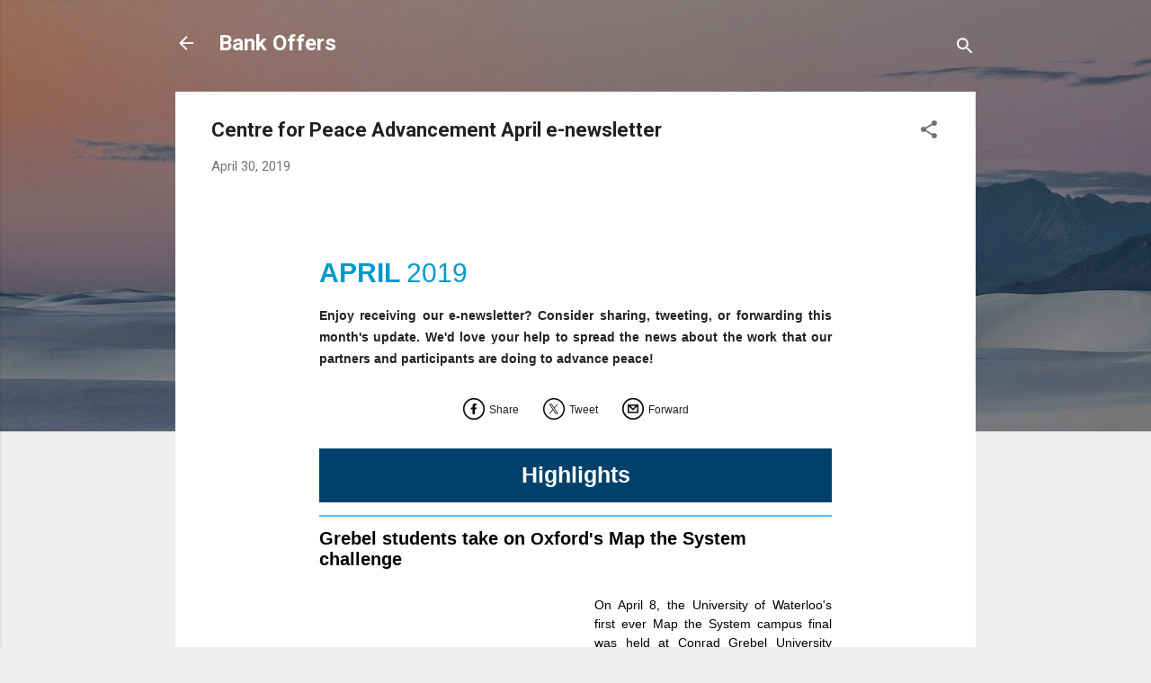

--- FILE ---
content_type: text/html; charset=UTF-8
request_url: https://bank.offers.report/2019/04/centre-for-peace-advancement-april-e.html
body_size: 32650
content:
<!DOCTYPE html>
<html dir='ltr' lang='en'>
<head>
<meta content='width=device-width, initial-scale=1' name='viewport'/>
<title>Centre for Peace Advancement April e-newsletter</title>
<meta content='text/html; charset=UTF-8' http-equiv='Content-Type'/>
<!-- Chrome, Firefox OS and Opera -->
<meta content='#eeeeee' name='theme-color'/>
<!-- Windows Phone -->
<meta content='#eeeeee' name='msapplication-navbutton-color'/>
<meta content='blogger' name='generator'/>
<link href='https://bank.offers.report/favicon.ico' rel='icon' type='image/x-icon'/>
<link href='http://bank.offers.report/2019/04/centre-for-peace-advancement-april-e.html' rel='canonical'/>
<link rel="alternate" type="application/atom+xml" title="Bank Offers - Atom" href="https://bank.offers.report/feeds/posts/default" />
<link rel="alternate" type="application/rss+xml" title="Bank Offers - RSS" href="https://bank.offers.report/feeds/posts/default?alt=rss" />
<link rel="service.post" type="application/atom+xml" title="Bank Offers - Atom" href="https://www.blogger.com/feeds/299183935504863464/posts/default" />

<link rel="alternate" type="application/atom+xml" title="Bank Offers - Atom" href="https://bank.offers.report/feeds/4419375593895985853/comments/default" />
<!--Can't find substitution for tag [blog.ieCssRetrofitLinks]-->
<link href='https://gallery.mailchimp.com/d580d3db40f57268ac33a4f7b/images/081ee601-eee7-4669-95e5-3a78c31bf31f.jpg' rel='image_src'/>
<meta content='http://bank.offers.report/2019/04/centre-for-peace-advancement-april-e.html' property='og:url'/>
<meta content='Centre for Peace Advancement April e-newsletter' property='og:title'/>
<meta content='                                                                                                                                            ...' property='og:description'/>
<meta content='https://lh3.googleusercontent.com/blogger_img_proxy/AEn0k_uDIEWtxXgRjWLbwOmw6MRUNgjNxnN1nBn6Wd_CKvQHZ3fQtGI_02AAb0b1jPYcJuF6vdU-0KaBV4oJSOAQb0A83Uw9DeKjTYSXS5c0ygh9PiiTZJDrFW_3w8QMeZ2SKVTeN0AwpXcz2WDcxUz5A1luIj35NzzwW5oKpx2goHItJi8Vs2Qx9qPEvw=w1200-h630-p-k-no-nu' property='og:image'/>
<style type='text/css'>@font-face{font-family:'Roboto';font-style:italic;font-weight:300;font-stretch:100%;font-display:swap;src:url(//fonts.gstatic.com/s/roboto/v50/KFOKCnqEu92Fr1Mu53ZEC9_Vu3r1gIhOszmOClHrs6ljXfMMLt_QuAX-k3Yi128m0kN2.woff2)format('woff2');unicode-range:U+0460-052F,U+1C80-1C8A,U+20B4,U+2DE0-2DFF,U+A640-A69F,U+FE2E-FE2F;}@font-face{font-family:'Roboto';font-style:italic;font-weight:300;font-stretch:100%;font-display:swap;src:url(//fonts.gstatic.com/s/roboto/v50/KFOKCnqEu92Fr1Mu53ZEC9_Vu3r1gIhOszmOClHrs6ljXfMMLt_QuAz-k3Yi128m0kN2.woff2)format('woff2');unicode-range:U+0301,U+0400-045F,U+0490-0491,U+04B0-04B1,U+2116;}@font-face{font-family:'Roboto';font-style:italic;font-weight:300;font-stretch:100%;font-display:swap;src:url(//fonts.gstatic.com/s/roboto/v50/KFOKCnqEu92Fr1Mu53ZEC9_Vu3r1gIhOszmOClHrs6ljXfMMLt_QuAT-k3Yi128m0kN2.woff2)format('woff2');unicode-range:U+1F00-1FFF;}@font-face{font-family:'Roboto';font-style:italic;font-weight:300;font-stretch:100%;font-display:swap;src:url(//fonts.gstatic.com/s/roboto/v50/KFOKCnqEu92Fr1Mu53ZEC9_Vu3r1gIhOszmOClHrs6ljXfMMLt_QuAv-k3Yi128m0kN2.woff2)format('woff2');unicode-range:U+0370-0377,U+037A-037F,U+0384-038A,U+038C,U+038E-03A1,U+03A3-03FF;}@font-face{font-family:'Roboto';font-style:italic;font-weight:300;font-stretch:100%;font-display:swap;src:url(//fonts.gstatic.com/s/roboto/v50/KFOKCnqEu92Fr1Mu53ZEC9_Vu3r1gIhOszmOClHrs6ljXfMMLt_QuHT-k3Yi128m0kN2.woff2)format('woff2');unicode-range:U+0302-0303,U+0305,U+0307-0308,U+0310,U+0312,U+0315,U+031A,U+0326-0327,U+032C,U+032F-0330,U+0332-0333,U+0338,U+033A,U+0346,U+034D,U+0391-03A1,U+03A3-03A9,U+03B1-03C9,U+03D1,U+03D5-03D6,U+03F0-03F1,U+03F4-03F5,U+2016-2017,U+2034-2038,U+203C,U+2040,U+2043,U+2047,U+2050,U+2057,U+205F,U+2070-2071,U+2074-208E,U+2090-209C,U+20D0-20DC,U+20E1,U+20E5-20EF,U+2100-2112,U+2114-2115,U+2117-2121,U+2123-214F,U+2190,U+2192,U+2194-21AE,U+21B0-21E5,U+21F1-21F2,U+21F4-2211,U+2213-2214,U+2216-22FF,U+2308-230B,U+2310,U+2319,U+231C-2321,U+2336-237A,U+237C,U+2395,U+239B-23B7,U+23D0,U+23DC-23E1,U+2474-2475,U+25AF,U+25B3,U+25B7,U+25BD,U+25C1,U+25CA,U+25CC,U+25FB,U+266D-266F,U+27C0-27FF,U+2900-2AFF,U+2B0E-2B11,U+2B30-2B4C,U+2BFE,U+3030,U+FF5B,U+FF5D,U+1D400-1D7FF,U+1EE00-1EEFF;}@font-face{font-family:'Roboto';font-style:italic;font-weight:300;font-stretch:100%;font-display:swap;src:url(//fonts.gstatic.com/s/roboto/v50/KFOKCnqEu92Fr1Mu53ZEC9_Vu3r1gIhOszmOClHrs6ljXfMMLt_QuGb-k3Yi128m0kN2.woff2)format('woff2');unicode-range:U+0001-000C,U+000E-001F,U+007F-009F,U+20DD-20E0,U+20E2-20E4,U+2150-218F,U+2190,U+2192,U+2194-2199,U+21AF,U+21E6-21F0,U+21F3,U+2218-2219,U+2299,U+22C4-22C6,U+2300-243F,U+2440-244A,U+2460-24FF,U+25A0-27BF,U+2800-28FF,U+2921-2922,U+2981,U+29BF,U+29EB,U+2B00-2BFF,U+4DC0-4DFF,U+FFF9-FFFB,U+10140-1018E,U+10190-1019C,U+101A0,U+101D0-101FD,U+102E0-102FB,U+10E60-10E7E,U+1D2C0-1D2D3,U+1D2E0-1D37F,U+1F000-1F0FF,U+1F100-1F1AD,U+1F1E6-1F1FF,U+1F30D-1F30F,U+1F315,U+1F31C,U+1F31E,U+1F320-1F32C,U+1F336,U+1F378,U+1F37D,U+1F382,U+1F393-1F39F,U+1F3A7-1F3A8,U+1F3AC-1F3AF,U+1F3C2,U+1F3C4-1F3C6,U+1F3CA-1F3CE,U+1F3D4-1F3E0,U+1F3ED,U+1F3F1-1F3F3,U+1F3F5-1F3F7,U+1F408,U+1F415,U+1F41F,U+1F426,U+1F43F,U+1F441-1F442,U+1F444,U+1F446-1F449,U+1F44C-1F44E,U+1F453,U+1F46A,U+1F47D,U+1F4A3,U+1F4B0,U+1F4B3,U+1F4B9,U+1F4BB,U+1F4BF,U+1F4C8-1F4CB,U+1F4D6,U+1F4DA,U+1F4DF,U+1F4E3-1F4E6,U+1F4EA-1F4ED,U+1F4F7,U+1F4F9-1F4FB,U+1F4FD-1F4FE,U+1F503,U+1F507-1F50B,U+1F50D,U+1F512-1F513,U+1F53E-1F54A,U+1F54F-1F5FA,U+1F610,U+1F650-1F67F,U+1F687,U+1F68D,U+1F691,U+1F694,U+1F698,U+1F6AD,U+1F6B2,U+1F6B9-1F6BA,U+1F6BC,U+1F6C6-1F6CF,U+1F6D3-1F6D7,U+1F6E0-1F6EA,U+1F6F0-1F6F3,U+1F6F7-1F6FC,U+1F700-1F7FF,U+1F800-1F80B,U+1F810-1F847,U+1F850-1F859,U+1F860-1F887,U+1F890-1F8AD,U+1F8B0-1F8BB,U+1F8C0-1F8C1,U+1F900-1F90B,U+1F93B,U+1F946,U+1F984,U+1F996,U+1F9E9,U+1FA00-1FA6F,U+1FA70-1FA7C,U+1FA80-1FA89,U+1FA8F-1FAC6,U+1FACE-1FADC,U+1FADF-1FAE9,U+1FAF0-1FAF8,U+1FB00-1FBFF;}@font-face{font-family:'Roboto';font-style:italic;font-weight:300;font-stretch:100%;font-display:swap;src:url(//fonts.gstatic.com/s/roboto/v50/KFOKCnqEu92Fr1Mu53ZEC9_Vu3r1gIhOszmOClHrs6ljXfMMLt_QuAf-k3Yi128m0kN2.woff2)format('woff2');unicode-range:U+0102-0103,U+0110-0111,U+0128-0129,U+0168-0169,U+01A0-01A1,U+01AF-01B0,U+0300-0301,U+0303-0304,U+0308-0309,U+0323,U+0329,U+1EA0-1EF9,U+20AB;}@font-face{font-family:'Roboto';font-style:italic;font-weight:300;font-stretch:100%;font-display:swap;src:url(//fonts.gstatic.com/s/roboto/v50/KFOKCnqEu92Fr1Mu53ZEC9_Vu3r1gIhOszmOClHrs6ljXfMMLt_QuAb-k3Yi128m0kN2.woff2)format('woff2');unicode-range:U+0100-02BA,U+02BD-02C5,U+02C7-02CC,U+02CE-02D7,U+02DD-02FF,U+0304,U+0308,U+0329,U+1D00-1DBF,U+1E00-1E9F,U+1EF2-1EFF,U+2020,U+20A0-20AB,U+20AD-20C0,U+2113,U+2C60-2C7F,U+A720-A7FF;}@font-face{font-family:'Roboto';font-style:italic;font-weight:300;font-stretch:100%;font-display:swap;src:url(//fonts.gstatic.com/s/roboto/v50/KFOKCnqEu92Fr1Mu53ZEC9_Vu3r1gIhOszmOClHrs6ljXfMMLt_QuAj-k3Yi128m0g.woff2)format('woff2');unicode-range:U+0000-00FF,U+0131,U+0152-0153,U+02BB-02BC,U+02C6,U+02DA,U+02DC,U+0304,U+0308,U+0329,U+2000-206F,U+20AC,U+2122,U+2191,U+2193,U+2212,U+2215,U+FEFF,U+FFFD;}@font-face{font-family:'Roboto';font-style:normal;font-weight:400;font-stretch:100%;font-display:swap;src:url(//fonts.gstatic.com/s/roboto/v50/KFO7CnqEu92Fr1ME7kSn66aGLdTylUAMa3GUBHMdazTgWw.woff2)format('woff2');unicode-range:U+0460-052F,U+1C80-1C8A,U+20B4,U+2DE0-2DFF,U+A640-A69F,U+FE2E-FE2F;}@font-face{font-family:'Roboto';font-style:normal;font-weight:400;font-stretch:100%;font-display:swap;src:url(//fonts.gstatic.com/s/roboto/v50/KFO7CnqEu92Fr1ME7kSn66aGLdTylUAMa3iUBHMdazTgWw.woff2)format('woff2');unicode-range:U+0301,U+0400-045F,U+0490-0491,U+04B0-04B1,U+2116;}@font-face{font-family:'Roboto';font-style:normal;font-weight:400;font-stretch:100%;font-display:swap;src:url(//fonts.gstatic.com/s/roboto/v50/KFO7CnqEu92Fr1ME7kSn66aGLdTylUAMa3CUBHMdazTgWw.woff2)format('woff2');unicode-range:U+1F00-1FFF;}@font-face{font-family:'Roboto';font-style:normal;font-weight:400;font-stretch:100%;font-display:swap;src:url(//fonts.gstatic.com/s/roboto/v50/KFO7CnqEu92Fr1ME7kSn66aGLdTylUAMa3-UBHMdazTgWw.woff2)format('woff2');unicode-range:U+0370-0377,U+037A-037F,U+0384-038A,U+038C,U+038E-03A1,U+03A3-03FF;}@font-face{font-family:'Roboto';font-style:normal;font-weight:400;font-stretch:100%;font-display:swap;src:url(//fonts.gstatic.com/s/roboto/v50/KFO7CnqEu92Fr1ME7kSn66aGLdTylUAMawCUBHMdazTgWw.woff2)format('woff2');unicode-range:U+0302-0303,U+0305,U+0307-0308,U+0310,U+0312,U+0315,U+031A,U+0326-0327,U+032C,U+032F-0330,U+0332-0333,U+0338,U+033A,U+0346,U+034D,U+0391-03A1,U+03A3-03A9,U+03B1-03C9,U+03D1,U+03D5-03D6,U+03F0-03F1,U+03F4-03F5,U+2016-2017,U+2034-2038,U+203C,U+2040,U+2043,U+2047,U+2050,U+2057,U+205F,U+2070-2071,U+2074-208E,U+2090-209C,U+20D0-20DC,U+20E1,U+20E5-20EF,U+2100-2112,U+2114-2115,U+2117-2121,U+2123-214F,U+2190,U+2192,U+2194-21AE,U+21B0-21E5,U+21F1-21F2,U+21F4-2211,U+2213-2214,U+2216-22FF,U+2308-230B,U+2310,U+2319,U+231C-2321,U+2336-237A,U+237C,U+2395,U+239B-23B7,U+23D0,U+23DC-23E1,U+2474-2475,U+25AF,U+25B3,U+25B7,U+25BD,U+25C1,U+25CA,U+25CC,U+25FB,U+266D-266F,U+27C0-27FF,U+2900-2AFF,U+2B0E-2B11,U+2B30-2B4C,U+2BFE,U+3030,U+FF5B,U+FF5D,U+1D400-1D7FF,U+1EE00-1EEFF;}@font-face{font-family:'Roboto';font-style:normal;font-weight:400;font-stretch:100%;font-display:swap;src:url(//fonts.gstatic.com/s/roboto/v50/KFO7CnqEu92Fr1ME7kSn66aGLdTylUAMaxKUBHMdazTgWw.woff2)format('woff2');unicode-range:U+0001-000C,U+000E-001F,U+007F-009F,U+20DD-20E0,U+20E2-20E4,U+2150-218F,U+2190,U+2192,U+2194-2199,U+21AF,U+21E6-21F0,U+21F3,U+2218-2219,U+2299,U+22C4-22C6,U+2300-243F,U+2440-244A,U+2460-24FF,U+25A0-27BF,U+2800-28FF,U+2921-2922,U+2981,U+29BF,U+29EB,U+2B00-2BFF,U+4DC0-4DFF,U+FFF9-FFFB,U+10140-1018E,U+10190-1019C,U+101A0,U+101D0-101FD,U+102E0-102FB,U+10E60-10E7E,U+1D2C0-1D2D3,U+1D2E0-1D37F,U+1F000-1F0FF,U+1F100-1F1AD,U+1F1E6-1F1FF,U+1F30D-1F30F,U+1F315,U+1F31C,U+1F31E,U+1F320-1F32C,U+1F336,U+1F378,U+1F37D,U+1F382,U+1F393-1F39F,U+1F3A7-1F3A8,U+1F3AC-1F3AF,U+1F3C2,U+1F3C4-1F3C6,U+1F3CA-1F3CE,U+1F3D4-1F3E0,U+1F3ED,U+1F3F1-1F3F3,U+1F3F5-1F3F7,U+1F408,U+1F415,U+1F41F,U+1F426,U+1F43F,U+1F441-1F442,U+1F444,U+1F446-1F449,U+1F44C-1F44E,U+1F453,U+1F46A,U+1F47D,U+1F4A3,U+1F4B0,U+1F4B3,U+1F4B9,U+1F4BB,U+1F4BF,U+1F4C8-1F4CB,U+1F4D6,U+1F4DA,U+1F4DF,U+1F4E3-1F4E6,U+1F4EA-1F4ED,U+1F4F7,U+1F4F9-1F4FB,U+1F4FD-1F4FE,U+1F503,U+1F507-1F50B,U+1F50D,U+1F512-1F513,U+1F53E-1F54A,U+1F54F-1F5FA,U+1F610,U+1F650-1F67F,U+1F687,U+1F68D,U+1F691,U+1F694,U+1F698,U+1F6AD,U+1F6B2,U+1F6B9-1F6BA,U+1F6BC,U+1F6C6-1F6CF,U+1F6D3-1F6D7,U+1F6E0-1F6EA,U+1F6F0-1F6F3,U+1F6F7-1F6FC,U+1F700-1F7FF,U+1F800-1F80B,U+1F810-1F847,U+1F850-1F859,U+1F860-1F887,U+1F890-1F8AD,U+1F8B0-1F8BB,U+1F8C0-1F8C1,U+1F900-1F90B,U+1F93B,U+1F946,U+1F984,U+1F996,U+1F9E9,U+1FA00-1FA6F,U+1FA70-1FA7C,U+1FA80-1FA89,U+1FA8F-1FAC6,U+1FACE-1FADC,U+1FADF-1FAE9,U+1FAF0-1FAF8,U+1FB00-1FBFF;}@font-face{font-family:'Roboto';font-style:normal;font-weight:400;font-stretch:100%;font-display:swap;src:url(//fonts.gstatic.com/s/roboto/v50/KFO7CnqEu92Fr1ME7kSn66aGLdTylUAMa3OUBHMdazTgWw.woff2)format('woff2');unicode-range:U+0102-0103,U+0110-0111,U+0128-0129,U+0168-0169,U+01A0-01A1,U+01AF-01B0,U+0300-0301,U+0303-0304,U+0308-0309,U+0323,U+0329,U+1EA0-1EF9,U+20AB;}@font-face{font-family:'Roboto';font-style:normal;font-weight:400;font-stretch:100%;font-display:swap;src:url(//fonts.gstatic.com/s/roboto/v50/KFO7CnqEu92Fr1ME7kSn66aGLdTylUAMa3KUBHMdazTgWw.woff2)format('woff2');unicode-range:U+0100-02BA,U+02BD-02C5,U+02C7-02CC,U+02CE-02D7,U+02DD-02FF,U+0304,U+0308,U+0329,U+1D00-1DBF,U+1E00-1E9F,U+1EF2-1EFF,U+2020,U+20A0-20AB,U+20AD-20C0,U+2113,U+2C60-2C7F,U+A720-A7FF;}@font-face{font-family:'Roboto';font-style:normal;font-weight:400;font-stretch:100%;font-display:swap;src:url(//fonts.gstatic.com/s/roboto/v50/KFO7CnqEu92Fr1ME7kSn66aGLdTylUAMa3yUBHMdazQ.woff2)format('woff2');unicode-range:U+0000-00FF,U+0131,U+0152-0153,U+02BB-02BC,U+02C6,U+02DA,U+02DC,U+0304,U+0308,U+0329,U+2000-206F,U+20AC,U+2122,U+2191,U+2193,U+2212,U+2215,U+FEFF,U+FFFD;}@font-face{font-family:'Roboto';font-style:normal;font-weight:700;font-stretch:100%;font-display:swap;src:url(//fonts.gstatic.com/s/roboto/v50/KFO7CnqEu92Fr1ME7kSn66aGLdTylUAMa3GUBHMdazTgWw.woff2)format('woff2');unicode-range:U+0460-052F,U+1C80-1C8A,U+20B4,U+2DE0-2DFF,U+A640-A69F,U+FE2E-FE2F;}@font-face{font-family:'Roboto';font-style:normal;font-weight:700;font-stretch:100%;font-display:swap;src:url(//fonts.gstatic.com/s/roboto/v50/KFO7CnqEu92Fr1ME7kSn66aGLdTylUAMa3iUBHMdazTgWw.woff2)format('woff2');unicode-range:U+0301,U+0400-045F,U+0490-0491,U+04B0-04B1,U+2116;}@font-face{font-family:'Roboto';font-style:normal;font-weight:700;font-stretch:100%;font-display:swap;src:url(//fonts.gstatic.com/s/roboto/v50/KFO7CnqEu92Fr1ME7kSn66aGLdTylUAMa3CUBHMdazTgWw.woff2)format('woff2');unicode-range:U+1F00-1FFF;}@font-face{font-family:'Roboto';font-style:normal;font-weight:700;font-stretch:100%;font-display:swap;src:url(//fonts.gstatic.com/s/roboto/v50/KFO7CnqEu92Fr1ME7kSn66aGLdTylUAMa3-UBHMdazTgWw.woff2)format('woff2');unicode-range:U+0370-0377,U+037A-037F,U+0384-038A,U+038C,U+038E-03A1,U+03A3-03FF;}@font-face{font-family:'Roboto';font-style:normal;font-weight:700;font-stretch:100%;font-display:swap;src:url(//fonts.gstatic.com/s/roboto/v50/KFO7CnqEu92Fr1ME7kSn66aGLdTylUAMawCUBHMdazTgWw.woff2)format('woff2');unicode-range:U+0302-0303,U+0305,U+0307-0308,U+0310,U+0312,U+0315,U+031A,U+0326-0327,U+032C,U+032F-0330,U+0332-0333,U+0338,U+033A,U+0346,U+034D,U+0391-03A1,U+03A3-03A9,U+03B1-03C9,U+03D1,U+03D5-03D6,U+03F0-03F1,U+03F4-03F5,U+2016-2017,U+2034-2038,U+203C,U+2040,U+2043,U+2047,U+2050,U+2057,U+205F,U+2070-2071,U+2074-208E,U+2090-209C,U+20D0-20DC,U+20E1,U+20E5-20EF,U+2100-2112,U+2114-2115,U+2117-2121,U+2123-214F,U+2190,U+2192,U+2194-21AE,U+21B0-21E5,U+21F1-21F2,U+21F4-2211,U+2213-2214,U+2216-22FF,U+2308-230B,U+2310,U+2319,U+231C-2321,U+2336-237A,U+237C,U+2395,U+239B-23B7,U+23D0,U+23DC-23E1,U+2474-2475,U+25AF,U+25B3,U+25B7,U+25BD,U+25C1,U+25CA,U+25CC,U+25FB,U+266D-266F,U+27C0-27FF,U+2900-2AFF,U+2B0E-2B11,U+2B30-2B4C,U+2BFE,U+3030,U+FF5B,U+FF5D,U+1D400-1D7FF,U+1EE00-1EEFF;}@font-face{font-family:'Roboto';font-style:normal;font-weight:700;font-stretch:100%;font-display:swap;src:url(//fonts.gstatic.com/s/roboto/v50/KFO7CnqEu92Fr1ME7kSn66aGLdTylUAMaxKUBHMdazTgWw.woff2)format('woff2');unicode-range:U+0001-000C,U+000E-001F,U+007F-009F,U+20DD-20E0,U+20E2-20E4,U+2150-218F,U+2190,U+2192,U+2194-2199,U+21AF,U+21E6-21F0,U+21F3,U+2218-2219,U+2299,U+22C4-22C6,U+2300-243F,U+2440-244A,U+2460-24FF,U+25A0-27BF,U+2800-28FF,U+2921-2922,U+2981,U+29BF,U+29EB,U+2B00-2BFF,U+4DC0-4DFF,U+FFF9-FFFB,U+10140-1018E,U+10190-1019C,U+101A0,U+101D0-101FD,U+102E0-102FB,U+10E60-10E7E,U+1D2C0-1D2D3,U+1D2E0-1D37F,U+1F000-1F0FF,U+1F100-1F1AD,U+1F1E6-1F1FF,U+1F30D-1F30F,U+1F315,U+1F31C,U+1F31E,U+1F320-1F32C,U+1F336,U+1F378,U+1F37D,U+1F382,U+1F393-1F39F,U+1F3A7-1F3A8,U+1F3AC-1F3AF,U+1F3C2,U+1F3C4-1F3C6,U+1F3CA-1F3CE,U+1F3D4-1F3E0,U+1F3ED,U+1F3F1-1F3F3,U+1F3F5-1F3F7,U+1F408,U+1F415,U+1F41F,U+1F426,U+1F43F,U+1F441-1F442,U+1F444,U+1F446-1F449,U+1F44C-1F44E,U+1F453,U+1F46A,U+1F47D,U+1F4A3,U+1F4B0,U+1F4B3,U+1F4B9,U+1F4BB,U+1F4BF,U+1F4C8-1F4CB,U+1F4D6,U+1F4DA,U+1F4DF,U+1F4E3-1F4E6,U+1F4EA-1F4ED,U+1F4F7,U+1F4F9-1F4FB,U+1F4FD-1F4FE,U+1F503,U+1F507-1F50B,U+1F50D,U+1F512-1F513,U+1F53E-1F54A,U+1F54F-1F5FA,U+1F610,U+1F650-1F67F,U+1F687,U+1F68D,U+1F691,U+1F694,U+1F698,U+1F6AD,U+1F6B2,U+1F6B9-1F6BA,U+1F6BC,U+1F6C6-1F6CF,U+1F6D3-1F6D7,U+1F6E0-1F6EA,U+1F6F0-1F6F3,U+1F6F7-1F6FC,U+1F700-1F7FF,U+1F800-1F80B,U+1F810-1F847,U+1F850-1F859,U+1F860-1F887,U+1F890-1F8AD,U+1F8B0-1F8BB,U+1F8C0-1F8C1,U+1F900-1F90B,U+1F93B,U+1F946,U+1F984,U+1F996,U+1F9E9,U+1FA00-1FA6F,U+1FA70-1FA7C,U+1FA80-1FA89,U+1FA8F-1FAC6,U+1FACE-1FADC,U+1FADF-1FAE9,U+1FAF0-1FAF8,U+1FB00-1FBFF;}@font-face{font-family:'Roboto';font-style:normal;font-weight:700;font-stretch:100%;font-display:swap;src:url(//fonts.gstatic.com/s/roboto/v50/KFO7CnqEu92Fr1ME7kSn66aGLdTylUAMa3OUBHMdazTgWw.woff2)format('woff2');unicode-range:U+0102-0103,U+0110-0111,U+0128-0129,U+0168-0169,U+01A0-01A1,U+01AF-01B0,U+0300-0301,U+0303-0304,U+0308-0309,U+0323,U+0329,U+1EA0-1EF9,U+20AB;}@font-face{font-family:'Roboto';font-style:normal;font-weight:700;font-stretch:100%;font-display:swap;src:url(//fonts.gstatic.com/s/roboto/v50/KFO7CnqEu92Fr1ME7kSn66aGLdTylUAMa3KUBHMdazTgWw.woff2)format('woff2');unicode-range:U+0100-02BA,U+02BD-02C5,U+02C7-02CC,U+02CE-02D7,U+02DD-02FF,U+0304,U+0308,U+0329,U+1D00-1DBF,U+1E00-1E9F,U+1EF2-1EFF,U+2020,U+20A0-20AB,U+20AD-20C0,U+2113,U+2C60-2C7F,U+A720-A7FF;}@font-face{font-family:'Roboto';font-style:normal;font-weight:700;font-stretch:100%;font-display:swap;src:url(//fonts.gstatic.com/s/roboto/v50/KFO7CnqEu92Fr1ME7kSn66aGLdTylUAMa3yUBHMdazQ.woff2)format('woff2');unicode-range:U+0000-00FF,U+0131,U+0152-0153,U+02BB-02BC,U+02C6,U+02DA,U+02DC,U+0304,U+0308,U+0329,U+2000-206F,U+20AC,U+2122,U+2191,U+2193,U+2212,U+2215,U+FEFF,U+FFFD;}</style>
<style id='page-skin-1' type='text/css'><!--
/*! normalize.css v3.0.1 | MIT License | git.io/normalize */html{font-family:sans-serif;-ms-text-size-adjust:100%;-webkit-text-size-adjust:100%}body{margin:0}article,aside,details,figcaption,figure,footer,header,hgroup,main,nav,section,summary{display:block}audio,canvas,progress,video{display:inline-block;vertical-align:baseline}audio:not([controls]){display:none;height:0}[hidden],template{display:none}a{background:transparent}a:active,a:hover{outline:0}abbr[title]{border-bottom:1px dotted}b,strong{font-weight:bold}dfn{font-style:italic}h1{font-size:2em;margin:.67em 0}mark{background:#ff0;color:#000}small{font-size:80%}sub,sup{font-size:75%;line-height:0;position:relative;vertical-align:baseline}sup{top:-0.5em}sub{bottom:-0.25em}img{border:0}svg:not(:root){overflow:hidden}figure{margin:1em 40px}hr{-moz-box-sizing:content-box;box-sizing:content-box;height:0}pre{overflow:auto}code,kbd,pre,samp{font-family:monospace,monospace;font-size:1em}button,input,optgroup,select,textarea{color:inherit;font:inherit;margin:0}button{overflow:visible}button,select{text-transform:none}button,html input[type="button"],input[type="reset"],input[type="submit"]{-webkit-appearance:button;cursor:pointer}button[disabled],html input[disabled]{cursor:default}button::-moz-focus-inner,input::-moz-focus-inner{border:0;padding:0}input{line-height:normal}input[type="checkbox"],input[type="radio"]{box-sizing:border-box;padding:0}input[type="number"]::-webkit-inner-spin-button,input[type="number"]::-webkit-outer-spin-button{height:auto}input[type="search"]{-webkit-appearance:textfield;-moz-box-sizing:content-box;-webkit-box-sizing:content-box;box-sizing:content-box}input[type="search"]::-webkit-search-cancel-button,input[type="search"]::-webkit-search-decoration{-webkit-appearance:none}fieldset{border:1px solid #c0c0c0;margin:0 2px;padding:.35em .625em .75em}legend{border:0;padding:0}textarea{overflow:auto}optgroup{font-weight:bold}table{border-collapse:collapse;border-spacing:0}td,th{padding:0}
/*!************************************************
* Blogger Template Style
* Name: Contempo
**************************************************/
body{
overflow-wrap:break-word;
word-break:break-word;
word-wrap:break-word
}
.hidden{
display:none
}
.invisible{
visibility:hidden
}
.container::after,.float-container::after{
clear:both;
content:"";
display:table
}
.clearboth{
clear:both
}
#comments .comment .comment-actions,.subscribe-popup .FollowByEmail .follow-by-email-submit,.widget.Profile .profile-link,.widget.Profile .profile-link.visit-profile{
background:0 0;
border:0;
box-shadow:none;
color:#2196f3;
cursor:pointer;
font-size:14px;
font-weight:700;
outline:0;
text-decoration:none;
text-transform:uppercase;
width:auto
}
.dim-overlay{
background-color:rgba(0,0,0,.54);
height:100vh;
left:0;
position:fixed;
top:0;
width:100%
}
#sharing-dim-overlay{
background-color:transparent
}
input::-ms-clear{
display:none
}
.blogger-logo,.svg-icon-24.blogger-logo{
fill:#ff9800;
opacity:1
}
.loading-spinner-large{
-webkit-animation:mspin-rotate 1.568s infinite linear;
animation:mspin-rotate 1.568s infinite linear;
height:48px;
overflow:hidden;
position:absolute;
width:48px;
z-index:200
}
.loading-spinner-large>div{
-webkit-animation:mspin-revrot 5332ms infinite steps(4);
animation:mspin-revrot 5332ms infinite steps(4)
}
.loading-spinner-large>div>div{
-webkit-animation:mspin-singlecolor-large-film 1333ms infinite steps(81);
animation:mspin-singlecolor-large-film 1333ms infinite steps(81);
background-size:100%;
height:48px;
width:3888px
}
.mspin-black-large>div>div,.mspin-grey_54-large>div>div{
background-image:url(https://www.blogblog.com/indie/mspin_black_large.svg)
}
.mspin-white-large>div>div{
background-image:url(https://www.blogblog.com/indie/mspin_white_large.svg)
}
.mspin-grey_54-large{
opacity:.54
}
@-webkit-keyframes mspin-singlecolor-large-film{
from{
-webkit-transform:translateX(0);
transform:translateX(0)
}
to{
-webkit-transform:translateX(-3888px);
transform:translateX(-3888px)
}
}
@keyframes mspin-singlecolor-large-film{
from{
-webkit-transform:translateX(0);
transform:translateX(0)
}
to{
-webkit-transform:translateX(-3888px);
transform:translateX(-3888px)
}
}
@-webkit-keyframes mspin-rotate{
from{
-webkit-transform:rotate(0);
transform:rotate(0)
}
to{
-webkit-transform:rotate(360deg);
transform:rotate(360deg)
}
}
@keyframes mspin-rotate{
from{
-webkit-transform:rotate(0);
transform:rotate(0)
}
to{
-webkit-transform:rotate(360deg);
transform:rotate(360deg)
}
}
@-webkit-keyframes mspin-revrot{
from{
-webkit-transform:rotate(0);
transform:rotate(0)
}
to{
-webkit-transform:rotate(-360deg);
transform:rotate(-360deg)
}
}
@keyframes mspin-revrot{
from{
-webkit-transform:rotate(0);
transform:rotate(0)
}
to{
-webkit-transform:rotate(-360deg);
transform:rotate(-360deg)
}
}
.skip-navigation{
background-color:#fff;
box-sizing:border-box;
color:#000;
display:block;
height:0;
left:0;
line-height:50px;
overflow:hidden;
padding-top:0;
position:fixed;
text-align:center;
top:0;
-webkit-transition:box-shadow .3s,height .3s,padding-top .3s;
transition:box-shadow .3s,height .3s,padding-top .3s;
width:100%;
z-index:900
}
.skip-navigation:focus{
box-shadow:0 4px 5px 0 rgba(0,0,0,.14),0 1px 10px 0 rgba(0,0,0,.12),0 2px 4px -1px rgba(0,0,0,.2);
height:50px
}
#main{
outline:0
}
.main-heading{
position:absolute;
clip:rect(1px,1px,1px,1px);
padding:0;
border:0;
height:1px;
width:1px;
overflow:hidden
}
.Attribution{
margin-top:1em;
text-align:center
}
.Attribution .blogger img,.Attribution .blogger svg{
vertical-align:bottom
}
.Attribution .blogger img{
margin-right:.5em
}
.Attribution div{
line-height:24px;
margin-top:.5em
}
.Attribution .copyright,.Attribution .image-attribution{
font-size:.7em;
margin-top:1.5em
}
.BLOG_mobile_video_class{
display:none
}
.bg-photo{
background-attachment:scroll!important
}
body .CSS_LIGHTBOX{
z-index:900
}
.extendable .show-less,.extendable .show-more{
border-color:#2196f3;
color:#2196f3;
margin-top:8px
}
.extendable .show-less.hidden,.extendable .show-more.hidden{
display:none
}
.inline-ad{
display:none;
max-width:100%;
overflow:hidden
}
.adsbygoogle{
display:block
}
#cookieChoiceInfo{
bottom:0;
top:auto
}
iframe.b-hbp-video{
border:0
}
.post-body img{
max-width:100%
}
.post-body iframe{
max-width:100%
}
.post-body a[imageanchor="1"]{
display:inline-block
}
.byline{
margin-right:1em
}
.byline:last-child{
margin-right:0
}
.link-copied-dialog{
max-width:520px;
outline:0
}
.link-copied-dialog .modal-dialog-buttons{
margin-top:8px
}
.link-copied-dialog .goog-buttonset-default{
background:0 0;
border:0
}
.link-copied-dialog .goog-buttonset-default:focus{
outline:0
}
.paging-control-container{
margin-bottom:16px
}
.paging-control-container .paging-control{
display:inline-block
}
.paging-control-container .comment-range-text::after,.paging-control-container .paging-control{
color:#2196f3
}
.paging-control-container .comment-range-text,.paging-control-container .paging-control{
margin-right:8px
}
.paging-control-container .comment-range-text::after,.paging-control-container .paging-control::after{
content:"\b7";
cursor:default;
padding-left:8px;
pointer-events:none
}
.paging-control-container .comment-range-text:last-child::after,.paging-control-container .paging-control:last-child::after{
content:none
}
.byline.reactions iframe{
height:20px
}
.b-notification{
color:#000;
background-color:#fff;
border-bottom:solid 1px #000;
box-sizing:border-box;
padding:16px 32px;
text-align:center
}
.b-notification.visible{
-webkit-transition:margin-top .3s cubic-bezier(.4,0,.2,1);
transition:margin-top .3s cubic-bezier(.4,0,.2,1)
}
.b-notification.invisible{
position:absolute
}
.b-notification-close{
position:absolute;
right:8px;
top:8px
}
.no-posts-message{
line-height:40px;
text-align:center
}
@media screen and (max-width:800px){
body.item-view .post-body a[imageanchor="1"][style*="float: left;"],body.item-view .post-body a[imageanchor="1"][style*="float: right;"]{
float:none!important;
clear:none!important
}
body.item-view .post-body a[imageanchor="1"] img{
display:block;
height:auto;
margin:0 auto
}
body.item-view .post-body>.separator:first-child>a[imageanchor="1"]:first-child{
margin-top:20px
}
.post-body a[imageanchor]{
display:block
}
body.item-view .post-body a[imageanchor="1"]{
margin-left:0!important;
margin-right:0!important
}
body.item-view .post-body a[imageanchor="1"]+a[imageanchor="1"]{
margin-top:16px
}
}
.item-control{
display:none
}
#comments{
border-top:1px dashed rgba(0,0,0,.54);
margin-top:20px;
padding:20px
}
#comments .comment-thread ol{
margin:0;
padding-left:0;
padding-left:0
}
#comments .comment .comment-replybox-single,#comments .comment-thread .comment-replies{
margin-left:60px
}
#comments .comment-thread .thread-count{
display:none
}
#comments .comment{
list-style-type:none;
padding:0 0 30px;
position:relative
}
#comments .comment .comment{
padding-bottom:8px
}
.comment .avatar-image-container{
position:absolute
}
.comment .avatar-image-container img{
border-radius:50%
}
.avatar-image-container svg,.comment .avatar-image-container .avatar-icon{
border-radius:50%;
border:solid 1px #707070;
box-sizing:border-box;
fill:#707070;
height:35px;
margin:0;
padding:7px;
width:35px
}
.comment .comment-block{
margin-top:10px;
margin-left:60px;
padding-bottom:0
}
#comments .comment-author-header-wrapper{
margin-left:40px
}
#comments .comment .thread-expanded .comment-block{
padding-bottom:20px
}
#comments .comment .comment-header .user,#comments .comment .comment-header .user a{
color:#212121;
font-style:normal;
font-weight:700
}
#comments .comment .comment-actions{
bottom:0;
margin-bottom:15px;
position:absolute
}
#comments .comment .comment-actions>*{
margin-right:8px
}
#comments .comment .comment-header .datetime{
bottom:0;
color:rgba(33,33,33,.54);
display:inline-block;
font-size:13px;
font-style:italic;
margin-left:8px
}
#comments .comment .comment-footer .comment-timestamp a,#comments .comment .comment-header .datetime a{
color:rgba(33,33,33,.54)
}
#comments .comment .comment-content,.comment .comment-body{
margin-top:12px;
word-break:break-word
}
.comment-body{
margin-bottom:12px
}
#comments.embed[data-num-comments="0"]{
border:0;
margin-top:0;
padding-top:0
}
#comments.embed[data-num-comments="0"] #comment-post-message,#comments.embed[data-num-comments="0"] div.comment-form>p,#comments.embed[data-num-comments="0"] p.comment-footer{
display:none
}
#comment-editor-src{
display:none
}
.comments .comments-content .loadmore.loaded{
max-height:0;
opacity:0;
overflow:hidden
}
.extendable .remaining-items{
height:0;
overflow:hidden;
-webkit-transition:height .3s cubic-bezier(.4,0,.2,1);
transition:height .3s cubic-bezier(.4,0,.2,1)
}
.extendable .remaining-items.expanded{
height:auto
}
.svg-icon-24,.svg-icon-24-button{
cursor:pointer;
height:24px;
width:24px;
min-width:24px
}
.touch-icon{
margin:-12px;
padding:12px
}
.touch-icon:active,.touch-icon:focus{
background-color:rgba(153,153,153,.4);
border-radius:50%
}
svg:not(:root).touch-icon{
overflow:visible
}
html[dir=rtl] .rtl-reversible-icon{
-webkit-transform:scaleX(-1);
-ms-transform:scaleX(-1);
transform:scaleX(-1)
}
.svg-icon-24-button,.touch-icon-button{
background:0 0;
border:0;
margin:0;
outline:0;
padding:0
}
.touch-icon-button .touch-icon:active,.touch-icon-button .touch-icon:focus{
background-color:transparent
}
.touch-icon-button:active .touch-icon,.touch-icon-button:focus .touch-icon{
background-color:rgba(153,153,153,.4);
border-radius:50%
}
.Profile .default-avatar-wrapper .avatar-icon{
border-radius:50%;
border:solid 1px #707070;
box-sizing:border-box;
fill:#707070;
margin:0
}
.Profile .individual .default-avatar-wrapper .avatar-icon{
padding:25px
}
.Profile .individual .avatar-icon,.Profile .individual .profile-img{
height:120px;
width:120px
}
.Profile .team .default-avatar-wrapper .avatar-icon{
padding:8px
}
.Profile .team .avatar-icon,.Profile .team .default-avatar-wrapper,.Profile .team .profile-img{
height:40px;
width:40px
}
.snippet-container{
margin:0;
position:relative;
overflow:hidden
}
.snippet-fade{
bottom:0;
box-sizing:border-box;
position:absolute;
width:96px
}
.snippet-fade{
right:0
}
.snippet-fade:after{
content:"\2026"
}
.snippet-fade:after{
float:right
}
.post-bottom{
-webkit-box-align:center;
-webkit-align-items:center;
-ms-flex-align:center;
align-items:center;
display:-webkit-box;
display:-webkit-flex;
display:-ms-flexbox;
display:flex;
-webkit-flex-wrap:wrap;
-ms-flex-wrap:wrap;
flex-wrap:wrap
}
.post-footer{
-webkit-box-flex:1;
-webkit-flex:1 1 auto;
-ms-flex:1 1 auto;
flex:1 1 auto;
-webkit-flex-wrap:wrap;
-ms-flex-wrap:wrap;
flex-wrap:wrap;
-webkit-box-ordinal-group:2;
-webkit-order:1;
-ms-flex-order:1;
order:1
}
.post-footer>*{
-webkit-box-flex:0;
-webkit-flex:0 1 auto;
-ms-flex:0 1 auto;
flex:0 1 auto
}
.post-footer .byline:last-child{
margin-right:1em
}
.jump-link{
-webkit-box-flex:0;
-webkit-flex:0 0 auto;
-ms-flex:0 0 auto;
flex:0 0 auto;
-webkit-box-ordinal-group:3;
-webkit-order:2;
-ms-flex-order:2;
order:2
}
.centered-top-container.sticky{
left:0;
position:fixed;
right:0;
top:0;
width:auto;
z-index:50;
-webkit-transition-property:opacity,-webkit-transform;
transition-property:opacity,-webkit-transform;
transition-property:transform,opacity;
transition-property:transform,opacity,-webkit-transform;
-webkit-transition-duration:.2s;
transition-duration:.2s;
-webkit-transition-timing-function:cubic-bezier(.4,0,.2,1);
transition-timing-function:cubic-bezier(.4,0,.2,1)
}
.centered-top-placeholder{
display:none
}
.collapsed-header .centered-top-placeholder{
display:block
}
.centered-top-container .Header .replaced h1,.centered-top-placeholder .Header .replaced h1{
display:none
}
.centered-top-container.sticky .Header .replaced h1{
display:block
}
.centered-top-container.sticky .Header .header-widget{
background:0 0
}
.centered-top-container.sticky .Header .header-image-wrapper{
display:none
}
.centered-top-container img,.centered-top-placeholder img{
max-width:100%
}
.collapsible{
-webkit-transition:height .3s cubic-bezier(.4,0,.2,1);
transition:height .3s cubic-bezier(.4,0,.2,1)
}
.collapsible,.collapsible>summary{
display:block;
overflow:hidden
}
.collapsible>:not(summary){
display:none
}
.collapsible[open]>:not(summary){
display:block
}
.collapsible:focus,.collapsible>summary:focus{
outline:0
}
.collapsible>summary{
cursor:pointer;
display:block;
padding:0
}
.collapsible:focus>summary,.collapsible>summary:focus{
background-color:transparent
}
.collapsible>summary::-webkit-details-marker{
display:none
}
.collapsible-title{
-webkit-box-align:center;
-webkit-align-items:center;
-ms-flex-align:center;
align-items:center;
display:-webkit-box;
display:-webkit-flex;
display:-ms-flexbox;
display:flex
}
.collapsible-title .title{
-webkit-box-flex:1;
-webkit-flex:1 1 auto;
-ms-flex:1 1 auto;
flex:1 1 auto;
-webkit-box-ordinal-group:1;
-webkit-order:0;
-ms-flex-order:0;
order:0;
overflow:hidden;
text-overflow:ellipsis;
white-space:nowrap
}
.collapsible-title .chevron-down,.collapsible[open] .collapsible-title .chevron-up{
display:block
}
.collapsible-title .chevron-up,.collapsible[open] .collapsible-title .chevron-down{
display:none
}
.flat-button{
cursor:pointer;
display:inline-block;
font-weight:700;
text-transform:uppercase;
border-radius:2px;
padding:8px;
margin:-8px
}
.flat-icon-button{
background:0 0;
border:0;
margin:0;
outline:0;
padding:0;
margin:-12px;
padding:12px;
cursor:pointer;
box-sizing:content-box;
display:inline-block;
line-height:0
}
.flat-icon-button,.flat-icon-button .splash-wrapper{
border-radius:50%
}
.flat-icon-button .splash.animate{
-webkit-animation-duration:.3s;
animation-duration:.3s
}
.overflowable-container{
max-height:46px;
overflow:hidden;
position:relative
}
.overflow-button{
cursor:pointer
}
#overflowable-dim-overlay{
background:0 0
}
.overflow-popup{
box-shadow:0 2px 2px 0 rgba(0,0,0,.14),0 3px 1px -2px rgba(0,0,0,.2),0 1px 5px 0 rgba(0,0,0,.12);
background-color:#ffffff;
left:0;
max-width:calc(100% - 32px);
position:absolute;
top:0;
visibility:hidden;
z-index:101
}
.overflow-popup ul{
list-style:none
}
.overflow-popup .tabs li,.overflow-popup li{
display:block;
height:auto
}
.overflow-popup .tabs li{
padding-left:0;
padding-right:0
}
.overflow-button.hidden,.overflow-popup .tabs li.hidden,.overflow-popup li.hidden{
display:none
}
.pill-button{
background:0 0;
border:1px solid;
border-radius:12px;
cursor:pointer;
display:inline-block;
padding:4px 16px;
text-transform:uppercase
}
.ripple{
position:relative
}
.ripple>*{
z-index:1
}
.splash-wrapper{
bottom:0;
left:0;
overflow:hidden;
pointer-events:none;
position:absolute;
right:0;
top:0;
z-index:0
}
.splash{
background:#ccc;
border-radius:100%;
display:block;
opacity:.6;
position:absolute;
-webkit-transform:scale(0);
-ms-transform:scale(0);
transform:scale(0)
}
.splash.animate{
-webkit-animation:ripple-effect .4s linear;
animation:ripple-effect .4s linear
}
@-webkit-keyframes ripple-effect{
100%{
opacity:0;
-webkit-transform:scale(2.5);
transform:scale(2.5)
}
}
@keyframes ripple-effect{
100%{
opacity:0;
-webkit-transform:scale(2.5);
transform:scale(2.5)
}
}
.search{
display:-webkit-box;
display:-webkit-flex;
display:-ms-flexbox;
display:flex;
line-height:24px;
width:24px
}
.search.focused{
width:100%
}
.search.focused .section{
width:100%
}
.search form{
z-index:101
}
.search h3{
display:none
}
.search form{
display:-webkit-box;
display:-webkit-flex;
display:-ms-flexbox;
display:flex;
-webkit-box-flex:1;
-webkit-flex:1 0 0;
-ms-flex:1 0 0px;
flex:1 0 0;
border-bottom:solid 1px transparent;
padding-bottom:8px
}
.search form>*{
display:none
}
.search.focused form>*{
display:block
}
.search .search-input label{
display:none
}
.centered-top-placeholder.cloned .search form{
z-index:30
}
.search.focused form{
border-color:#ffffff;
position:relative;
width:auto
}
.collapsed-header .centered-top-container .search.focused form{
border-bottom-color:transparent
}
.search-expand{
-webkit-box-flex:0;
-webkit-flex:0 0 auto;
-ms-flex:0 0 auto;
flex:0 0 auto
}
.search-expand-text{
display:none
}
.search-close{
display:inline;
vertical-align:middle
}
.search-input{
-webkit-box-flex:1;
-webkit-flex:1 0 1px;
-ms-flex:1 0 1px;
flex:1 0 1px
}
.search-input input{
background:0 0;
border:0;
box-sizing:border-box;
color:#ffffff;
display:inline-block;
outline:0;
width:calc(100% - 48px)
}
.search-input input.no-cursor{
color:transparent;
text-shadow:0 0 0 #ffffff
}
.collapsed-header .centered-top-container .search-action,.collapsed-header .centered-top-container .search-input input{
color:#212121
}
.collapsed-header .centered-top-container .search-input input.no-cursor{
color:transparent;
text-shadow:0 0 0 #212121
}
.collapsed-header .centered-top-container .search-input input.no-cursor:focus,.search-input input.no-cursor:focus{
outline:0
}
.search-focused>*{
visibility:hidden
}
.search-focused .search,.search-focused .search-icon{
visibility:visible
}
.search.focused .search-action{
display:block
}
.search.focused .search-action:disabled{
opacity:.3
}
.widget.Sharing .sharing-button{
display:none
}
.widget.Sharing .sharing-buttons li{
padding:0
}
.widget.Sharing .sharing-buttons li span{
display:none
}
.post-share-buttons{
position:relative
}
.centered-bottom .share-buttons .svg-icon-24,.share-buttons .svg-icon-24{
fill:#212121
}
.sharing-open.touch-icon-button:active .touch-icon,.sharing-open.touch-icon-button:focus .touch-icon{
background-color:transparent
}
.share-buttons{
background-color:#ffffff;
border-radius:2px;
box-shadow:0 2px 2px 0 rgba(0,0,0,.14),0 3px 1px -2px rgba(0,0,0,.2),0 1px 5px 0 rgba(0,0,0,.12);
color:#212121;
list-style:none;
margin:0;
padding:8px 0;
position:absolute;
top:-11px;
min-width:200px;
z-index:101
}
.share-buttons.hidden{
display:none
}
.sharing-button{
background:0 0;
border:0;
margin:0;
outline:0;
padding:0;
cursor:pointer
}
.share-buttons li{
margin:0;
height:48px
}
.share-buttons li:last-child{
margin-bottom:0
}
.share-buttons li .sharing-platform-button{
box-sizing:border-box;
cursor:pointer;
display:block;
height:100%;
margin-bottom:0;
padding:0 16px;
position:relative;
width:100%
}
.share-buttons li .sharing-platform-button:focus,.share-buttons li .sharing-platform-button:hover{
background-color:rgba(128,128,128,.1);
outline:0
}
.share-buttons li svg[class*=" sharing-"],.share-buttons li svg[class^=sharing-]{
position:absolute;
top:10px
}
.share-buttons li span.sharing-platform-button{
position:relative;
top:0
}
.share-buttons li .platform-sharing-text{
display:block;
font-size:16px;
line-height:48px;
white-space:nowrap
}
.share-buttons li .platform-sharing-text{
margin-left:56px
}
.sidebar-container{
background-color:#ffffff;
max-width:284px;
overflow-y:auto;
-webkit-transition-property:-webkit-transform;
transition-property:-webkit-transform;
transition-property:transform;
transition-property:transform,-webkit-transform;
-webkit-transition-duration:.3s;
transition-duration:.3s;
-webkit-transition-timing-function:cubic-bezier(0,0,.2,1);
transition-timing-function:cubic-bezier(0,0,.2,1);
width:284px;
z-index:101;
-webkit-overflow-scrolling:touch
}
.sidebar-container .navigation{
line-height:0;
padding:16px
}
.sidebar-container .sidebar-back{
cursor:pointer
}
.sidebar-container .widget{
background:0 0;
margin:0 16px;
padding:16px 0
}
.sidebar-container .widget .title{
color:#212121;
margin:0
}
.sidebar-container .widget ul{
list-style:none;
margin:0;
padding:0
}
.sidebar-container .widget ul ul{
margin-left:1em
}
.sidebar-container .widget li{
font-size:16px;
line-height:normal
}
.sidebar-container .widget+.widget{
border-top:1px dashed #cccccc
}
.BlogArchive li{
margin:16px 0
}
.BlogArchive li:last-child{
margin-bottom:0
}
.Label li a{
display:inline-block
}
.BlogArchive .post-count,.Label .label-count{
float:right;
margin-left:.25em
}
.BlogArchive .post-count::before,.Label .label-count::before{
content:"("
}
.BlogArchive .post-count::after,.Label .label-count::after{
content:")"
}
.widget.Translate .skiptranslate>div{
display:block!important
}
.widget.Profile .profile-link{
display:-webkit-box;
display:-webkit-flex;
display:-ms-flexbox;
display:flex
}
.widget.Profile .team-member .default-avatar-wrapper,.widget.Profile .team-member .profile-img{
-webkit-box-flex:0;
-webkit-flex:0 0 auto;
-ms-flex:0 0 auto;
flex:0 0 auto;
margin-right:1em
}
.widget.Profile .individual .profile-link{
-webkit-box-orient:vertical;
-webkit-box-direction:normal;
-webkit-flex-direction:column;
-ms-flex-direction:column;
flex-direction:column
}
.widget.Profile .team .profile-link .profile-name{
-webkit-align-self:center;
-ms-flex-item-align:center;
align-self:center;
display:block;
-webkit-box-flex:1;
-webkit-flex:1 1 auto;
-ms-flex:1 1 auto;
flex:1 1 auto
}
.dim-overlay{
background-color:rgba(0,0,0,.54);
z-index:100
}
body.sidebar-visible{
overflow-y:hidden
}
@media screen and (max-width:1439px){
.sidebar-container{
bottom:0;
position:fixed;
top:0;
left:0;
right:auto
}
.sidebar-container.sidebar-invisible{
-webkit-transition-timing-function:cubic-bezier(.4,0,.6,1);
transition-timing-function:cubic-bezier(.4,0,.6,1);
-webkit-transform:translateX(-284px);
-ms-transform:translateX(-284px);
transform:translateX(-284px)
}
}
@media screen and (min-width:1440px){
.sidebar-container{
position:absolute;
top:0;
left:0;
right:auto
}
.sidebar-container .navigation{
display:none
}
}
.dialog{
box-shadow:0 2px 2px 0 rgba(0,0,0,.14),0 3px 1px -2px rgba(0,0,0,.2),0 1px 5px 0 rgba(0,0,0,.12);
background:#ffffff;
box-sizing:border-box;
color:#757575;
padding:30px;
position:fixed;
text-align:center;
width:calc(100% - 24px);
z-index:101
}
.dialog input[type=email],.dialog input[type=text]{
background-color:transparent;
border:0;
border-bottom:solid 1px rgba(117,117,117,.12);
color:#757575;
display:block;
font-family:Roboto, sans-serif;
font-size:16px;
line-height:24px;
margin:auto;
padding-bottom:7px;
outline:0;
text-align:center;
width:100%
}
.dialog input[type=email]::-webkit-input-placeholder,.dialog input[type=text]::-webkit-input-placeholder{
color:#757575
}
.dialog input[type=email]::-moz-placeholder,.dialog input[type=text]::-moz-placeholder{
color:#757575
}
.dialog input[type=email]:-ms-input-placeholder,.dialog input[type=text]:-ms-input-placeholder{
color:#757575
}
.dialog input[type=email]::-ms-input-placeholder,.dialog input[type=text]::-ms-input-placeholder{
color:#757575
}
.dialog input[type=email]::placeholder,.dialog input[type=text]::placeholder{
color:#757575
}
.dialog input[type=email]:focus,.dialog input[type=text]:focus{
border-bottom:solid 2px #2196f3;
padding-bottom:6px
}
.dialog input.no-cursor{
color:transparent;
text-shadow:0 0 0 #757575
}
.dialog input.no-cursor:focus{
outline:0
}
.dialog input.no-cursor:focus{
outline:0
}
.dialog input[type=submit]{
font-family:Roboto, sans-serif
}
.dialog .goog-buttonset-default{
color:#2196f3
}
.subscribe-popup{
max-width:364px
}
.subscribe-popup h3{
color:#212121;
font-size:1.8em;
margin-top:0
}
.subscribe-popup .FollowByEmail h3{
display:none
}
.subscribe-popup .FollowByEmail .follow-by-email-submit{
color:#2196f3;
display:inline-block;
margin:0 auto;
margin-top:24px;
width:auto;
white-space:normal
}
.subscribe-popup .FollowByEmail .follow-by-email-submit:disabled{
cursor:default;
opacity:.3
}
@media (max-width:800px){
.blog-name div.widget.Subscribe{
margin-bottom:16px
}
body.item-view .blog-name div.widget.Subscribe{
margin:8px auto 16px auto;
width:100%
}
}
.tabs{
list-style:none
}
.tabs li{
display:inline-block
}
.tabs li a{
cursor:pointer;
display:inline-block;
font-weight:700;
text-transform:uppercase;
padding:12px 8px
}
.tabs .selected{
border-bottom:4px solid #ffffff
}
.tabs .selected a{
color:#ffffff
}
body#layout .bg-photo,body#layout .bg-photo-overlay{
display:none
}
body#layout .page_body{
padding:0;
position:relative;
top:0
}
body#layout .page{
display:inline-block;
left:inherit;
position:relative;
vertical-align:top;
width:540px
}
body#layout .centered{
max-width:954px
}
body#layout .navigation{
display:none
}
body#layout .sidebar-container{
display:inline-block;
width:40%
}
body#layout .hamburger-menu,body#layout .search{
display:none
}
.centered-top-container .svg-icon-24,body.collapsed-header .centered-top-placeholder .svg-icon-24{
fill:#ffffff
}
.sidebar-container .svg-icon-24{
fill:#707070
}
.centered-bottom .svg-icon-24,body.collapsed-header .centered-top-container .svg-icon-24{
fill:#707070
}
.centered-bottom .share-buttons .svg-icon-24,.share-buttons .svg-icon-24{
fill:#212121
}
body{
background-color:#eeeeee;
color:#757575;
font:15px Roboto, sans-serif;
margin:0;
min-height:100vh
}
img{
max-width:100%
}
h3{
color:#757575;
font-size:16px
}
a{
text-decoration:none;
color:#2196f3
}
a:visited{
color:#2196f3
}
a:hover{
color:#2196f3
}
blockquote{
color:#444444;
font:italic 300 15px Roboto, sans-serif;
font-size:x-large;
text-align:center
}
.pill-button{
font-size:12px
}
.bg-photo-container{
height:480px;
overflow:hidden;
position:absolute;
width:100%;
z-index:1
}
.bg-photo{
background:#eeeeee url(https://themes.googleusercontent.com/image?id=L1lcAxxz0CLgsDzixEprHJ2F38TyEjCyE3RSAjynQDks0lT1BDc1OxXKaTEdLc89HPvdB11X9FDw) no-repeat scroll top center /* Credit: Michael Elkan (http://www.offset.com/photos/394244) */;;
background-attachment:scroll;
background-size:cover;
-webkit-filter:blur(0px);
filter:blur(0px);
height:calc(100% + 2 * 0px);
left:0px;
position:absolute;
top:0px;
width:calc(100% + 2 * 0px)
}
.bg-photo-overlay{
background:rgba(0,0,0,.26);
background-size:cover;
height:480px;
position:absolute;
width:100%;
z-index:2
}
.hamburger-menu{
float:left;
margin-top:0
}
.sticky .hamburger-menu{
float:none;
position:absolute
}
.search{
border-bottom:solid 1px rgba(255, 255, 255, 0);
float:right;
position:relative;
-webkit-transition-property:width;
transition-property:width;
-webkit-transition-duration:.5s;
transition-duration:.5s;
-webkit-transition-timing-function:cubic-bezier(.4,0,.2,1);
transition-timing-function:cubic-bezier(.4,0,.2,1);
z-index:101
}
.search .dim-overlay{
background-color:transparent
}
.search form{
height:36px;
-webkit-transition-property:border-color;
transition-property:border-color;
-webkit-transition-delay:.5s;
transition-delay:.5s;
-webkit-transition-duration:.2s;
transition-duration:.2s;
-webkit-transition-timing-function:cubic-bezier(.4,0,.2,1);
transition-timing-function:cubic-bezier(.4,0,.2,1)
}
.search.focused{
width:calc(100% - 48px)
}
.search.focused form{
display:-webkit-box;
display:-webkit-flex;
display:-ms-flexbox;
display:flex;
-webkit-box-flex:1;
-webkit-flex:1 0 1px;
-ms-flex:1 0 1px;
flex:1 0 1px;
border-color:#ffffff;
margin-left:-24px;
padding-left:36px;
position:relative;
width:auto
}
.item-view .search,.sticky .search{
right:0;
float:none;
margin-left:0;
position:absolute
}
.item-view .search.focused,.sticky .search.focused{
width:calc(100% - 50px)
}
.item-view .search.focused form,.sticky .search.focused form{
border-bottom-color:#757575
}
.centered-top-placeholder.cloned .search form{
z-index:30
}
.search_button{
-webkit-box-flex:0;
-webkit-flex:0 0 24px;
-ms-flex:0 0 24px;
flex:0 0 24px;
-webkit-box-orient:vertical;
-webkit-box-direction:normal;
-webkit-flex-direction:column;
-ms-flex-direction:column;
flex-direction:column
}
.search_button svg{
margin-top:0
}
.search-input{
height:48px
}
.search-input input{
display:block;
color:#ffffff;
font:16px Roboto, sans-serif;
height:48px;
line-height:48px;
padding:0;
width:100%
}
.search-input input::-webkit-input-placeholder{
color:#ffffff;
opacity:.3
}
.search-input input::-moz-placeholder{
color:#ffffff;
opacity:.3
}
.search-input input:-ms-input-placeholder{
color:#ffffff;
opacity:.3
}
.search-input input::-ms-input-placeholder{
color:#ffffff;
opacity:.3
}
.search-input input::placeholder{
color:#ffffff;
opacity:.3
}
.search-action{
background:0 0;
border:0;
color:#ffffff;
cursor:pointer;
display:none;
height:48px;
margin-top:0
}
.sticky .search-action{
color:#757575
}
.search.focused .search-action{
display:block
}
.search.focused .search-action:disabled{
opacity:.3
}
.page_body{
position:relative;
z-index:20
}
.page_body .widget{
margin-bottom:16px
}
.page_body .centered{
box-sizing:border-box;
display:-webkit-box;
display:-webkit-flex;
display:-ms-flexbox;
display:flex;
-webkit-box-orient:vertical;
-webkit-box-direction:normal;
-webkit-flex-direction:column;
-ms-flex-direction:column;
flex-direction:column;
margin:0 auto;
max-width:922px;
min-height:100vh;
padding:24px 0
}
.page_body .centered>*{
-webkit-box-flex:0;
-webkit-flex:0 0 auto;
-ms-flex:0 0 auto;
flex:0 0 auto
}
.page_body .centered>#footer{
margin-top:auto
}
.blog-name{
margin:24px 0 16px 0
}
.item-view .blog-name,.sticky .blog-name{
box-sizing:border-box;
margin-left:36px;
min-height:48px;
opacity:1;
padding-top:12px
}
.blog-name .subscribe-section-container{
margin-bottom:32px;
text-align:center;
-webkit-transition-property:opacity;
transition-property:opacity;
-webkit-transition-duration:.5s;
transition-duration:.5s
}
.item-view .blog-name .subscribe-section-container,.sticky .blog-name .subscribe-section-container{
margin:0 0 8px 0
}
.blog-name .PageList{
margin-top:16px;
padding-top:8px;
text-align:center
}
.blog-name .PageList .overflowable-contents{
width:100%
}
.blog-name .PageList h3.title{
color:#ffffff;
margin:8px auto;
text-align:center;
width:100%
}
.centered-top-container .blog-name{
-webkit-transition-property:opacity;
transition-property:opacity;
-webkit-transition-duration:.5s;
transition-duration:.5s
}
.item-view .return_link{
margin-bottom:12px;
margin-top:12px;
position:absolute
}
.item-view .blog-name{
display:-webkit-box;
display:-webkit-flex;
display:-ms-flexbox;
display:flex;
-webkit-flex-wrap:wrap;
-ms-flex-wrap:wrap;
flex-wrap:wrap;
margin:0 48px 27px 48px
}
.item-view .subscribe-section-container{
-webkit-box-flex:0;
-webkit-flex:0 0 auto;
-ms-flex:0 0 auto;
flex:0 0 auto
}
.item-view #header,.item-view .Header{
margin-bottom:5px;
margin-right:15px
}
.item-view .sticky .Header{
margin-bottom:0
}
.item-view .Header p{
margin:10px 0 0 0;
text-align:left
}
.item-view .post-share-buttons-bottom{
margin-right:16px
}
.sticky{
background:#ffffff;
box-shadow:0 0 20px 0 rgba(0,0,0,.7);
box-sizing:border-box;
margin-left:0
}
.sticky #header{
margin-bottom:8px;
margin-right:8px
}
.sticky .centered-top{
margin:4px auto;
max-width:890px;
min-height:48px
}
.sticky .blog-name{
display:-webkit-box;
display:-webkit-flex;
display:-ms-flexbox;
display:flex;
margin:0 48px
}
.sticky .blog-name #header{
-webkit-box-flex:0;
-webkit-flex:0 1 auto;
-ms-flex:0 1 auto;
flex:0 1 auto;
-webkit-box-ordinal-group:2;
-webkit-order:1;
-ms-flex-order:1;
order:1;
overflow:hidden
}
.sticky .blog-name .subscribe-section-container{
-webkit-box-flex:0;
-webkit-flex:0 0 auto;
-ms-flex:0 0 auto;
flex:0 0 auto;
-webkit-box-ordinal-group:3;
-webkit-order:2;
-ms-flex-order:2;
order:2
}
.sticky .Header h1{
overflow:hidden;
text-overflow:ellipsis;
white-space:nowrap;
margin-right:-10px;
margin-bottom:-10px;
padding-right:10px;
padding-bottom:10px
}
.sticky .Header p{
display:none
}
.sticky .PageList{
display:none
}
.search-focused>*{
visibility:visible
}
.search-focused .hamburger-menu{
visibility:visible
}
.item-view .search-focused .blog-name,.sticky .search-focused .blog-name{
opacity:0
}
.centered-bottom,.centered-top-container,.centered-top-placeholder{
padding:0 16px
}
.centered-top{
position:relative
}
.item-view .centered-top.search-focused .subscribe-section-container,.sticky .centered-top.search-focused .subscribe-section-container{
opacity:0
}
.page_body.has-vertical-ads .centered .centered-bottom{
display:inline-block;
width:calc(100% - 176px)
}
.Header h1{
color:#ffffff;
font:bold 45px Roboto, sans-serif;
line-height:normal;
margin:0 0 13px 0;
text-align:center;
width:100%
}
.Header h1 a,.Header h1 a:hover,.Header h1 a:visited{
color:#ffffff
}
.item-view .Header h1,.sticky .Header h1{
font-size:24px;
line-height:24px;
margin:0;
text-align:left
}
.sticky .Header h1{
color:#757575
}
.sticky .Header h1 a,.sticky .Header h1 a:hover,.sticky .Header h1 a:visited{
color:#757575
}
.Header p{
color:#ffffff;
margin:0 0 13px 0;
opacity:.8;
text-align:center
}
.widget .title{
line-height:28px
}
.BlogArchive li{
font-size:16px
}
.BlogArchive .post-count{
color:#757575
}
#page_body .FeaturedPost,.Blog .blog-posts .post-outer-container{
background:#ffffff;
min-height:40px;
padding:30px 40px;
width:auto
}
.Blog .blog-posts .post-outer-container:last-child{
margin-bottom:0
}
.Blog .blog-posts .post-outer-container .post-outer{
border:0;
position:relative;
padding-bottom:.25em
}
.post-outer-container{
margin-bottom:16px
}
.post:first-child{
margin-top:0
}
.post .thumb{
float:left;
height:20%;
width:20%
}
.post-share-buttons-bottom,.post-share-buttons-top{
float:right
}
.post-share-buttons-bottom{
margin-right:24px
}
.post-footer,.post-header{
clear:left;
color:rgba(0, 0, 0, 0.54);
margin:0;
width:inherit
}
.blog-pager{
text-align:center
}
.blog-pager a{
color:#2196f3
}
.blog-pager a:visited{
color:#2196f3
}
.blog-pager a:hover{
color:#2196f3
}
.post-title{
font:bold 22px Roboto, sans-serif;
float:left;
margin:0 0 8px 0;
max-width:calc(100% - 48px)
}
.post-title a{
font:bold 30px Roboto, sans-serif
}
.post-title,.post-title a,.post-title a:hover,.post-title a:visited{
color:#212121
}
.post-body{
color:#757575;
font:15px Roboto, sans-serif;
line-height:1.6em;
margin:1.5em 0 2em 0;
display:block
}
.post-body img{
height:inherit
}
.post-body .snippet-thumbnail{
float:left;
margin:0;
margin-right:2em;
max-height:128px;
max-width:128px
}
.post-body .snippet-thumbnail img{
max-width:100%
}
.main .FeaturedPost .widget-content{
border:0;
position:relative;
padding-bottom:.25em
}
.FeaturedPost img{
margin-top:2em
}
.FeaturedPost .snippet-container{
margin:2em 0
}
.FeaturedPost .snippet-container p{
margin:0
}
.FeaturedPost .snippet-thumbnail{
float:none;
height:auto;
margin-bottom:2em;
margin-right:0;
overflow:hidden;
max-height:calc(600px + 2em);
max-width:100%;
text-align:center;
width:100%
}
.FeaturedPost .snippet-thumbnail img{
max-width:100%;
width:100%
}
.byline{
color:rgba(0, 0, 0, 0.54);
display:inline-block;
line-height:24px;
margin-top:8px;
vertical-align:top
}
.byline.post-author:first-child{
margin-right:0
}
.byline.reactions .reactions-label{
line-height:22px;
vertical-align:top
}
.byline.post-share-buttons{
position:relative;
display:inline-block;
margin-top:0;
width:100%
}
.byline.post-share-buttons .sharing{
float:right
}
.flat-button.ripple:hover{
background-color:rgba(33,150,243,.12)
}
.flat-button.ripple .splash{
background-color:rgba(33,150,243,.4)
}
a.timestamp-link,a:active.timestamp-link,a:visited.timestamp-link{
color:inherit;
font:inherit;
text-decoration:inherit
}
.post-share-buttons{
margin-left:0
}
.clear-sharing{
min-height:24px
}
.comment-link{
color:#2196f3;
position:relative
}
.comment-link .num_comments{
margin-left:8px;
vertical-align:top
}
#comment-holder .continue{
display:none
}
#comment-editor{
margin-bottom:20px;
margin-top:20px
}
#comments .comment-form h4,#comments h3.title{
position:absolute;
clip:rect(1px,1px,1px,1px);
padding:0;
border:0;
height:1px;
width:1px;
overflow:hidden
}
.post-filter-message{
background-color:rgba(0,0,0,.7);
color:#fff;
display:table;
margin-bottom:16px;
width:100%
}
.post-filter-message div{
display:table-cell;
padding:15px 28px
}
.post-filter-message div:last-child{
padding-left:0;
text-align:right
}
.post-filter-message a{
white-space:nowrap
}
.post-filter-message .search-label,.post-filter-message .search-query{
font-weight:700;
color:#2196f3
}
#blog-pager{
margin:2em 0
}
#blog-pager a{
color:#2196f3;
font-size:14px
}
.subscribe-button{
border-color:#ffffff;
color:#ffffff
}
.sticky .subscribe-button{
border-color:#757575;
color:#757575
}
.tabs{
margin:0 auto;
padding:0
}
.tabs li{
margin:0 8px;
vertical-align:top
}
.tabs .overflow-button a,.tabs li a{
color:#cccccc;
font:700 normal 15px Roboto, sans-serif;
line-height:18px
}
.tabs .overflow-button a{
padding:12px 8px
}
.overflow-popup .tabs li{
text-align:left
}
.overflow-popup li a{
color:#757575;
display:block;
padding:8px 20px
}
.overflow-popup li.selected a{
color:#212121
}
a.report_abuse{
font-weight:400
}
.Label li,.Label span.label-size,.byline.post-labels a{
background-color:#f7f7f7;
border:1px solid #f7f7f7;
border-radius:15px;
display:inline-block;
margin:4px 4px 4px 0;
padding:3px 8px
}
.Label a,.byline.post-labels a{
color:rgba(0,0,0,0.54)
}
.Label ul{
list-style:none;
padding:0
}
.PopularPosts{
background-color:#eeeeee;
padding:30px 40px
}
.PopularPosts .item-content{
color:#757575;
margin-top:24px
}
.PopularPosts a,.PopularPosts a:hover,.PopularPosts a:visited{
color:#2196f3
}
.PopularPosts .post-title,.PopularPosts .post-title a,.PopularPosts .post-title a:hover,.PopularPosts .post-title a:visited{
color:#212121;
font-size:18px;
font-weight:700;
line-height:24px
}
.PopularPosts,.PopularPosts h3.title a{
color:#757575;
font:15px Roboto, sans-serif
}
.main .PopularPosts{
padding:16px 40px
}
.PopularPosts h3.title{
font-size:14px;
margin:0
}
.PopularPosts h3.post-title{
margin-bottom:0
}
.PopularPosts .byline{
color:rgba(0, 0, 0, 0.54)
}
.PopularPosts .jump-link{
float:right;
margin-top:16px
}
.PopularPosts .post-header .byline{
font-size:.9em;
font-style:italic;
margin-top:6px
}
.PopularPosts ul{
list-style:none;
padding:0;
margin:0
}
.PopularPosts .post{
padding:20px 0
}
.PopularPosts .post+.post{
border-top:1px dashed #cccccc
}
.PopularPosts .item-thumbnail{
float:left;
margin-right:32px
}
.PopularPosts .item-thumbnail img{
height:88px;
padding:0;
width:88px
}
.inline-ad{
margin-bottom:16px
}
.desktop-ad .inline-ad{
display:block
}
.adsbygoogle{
overflow:hidden
}
.vertical-ad-container{
float:right;
margin-right:16px;
width:128px
}
.vertical-ad-container .AdSense+.AdSense{
margin-top:16px
}
.inline-ad-placeholder,.vertical-ad-placeholder{
background:#ffffff;
border:1px solid #000;
opacity:.9;
vertical-align:middle;
text-align:center
}
.inline-ad-placeholder span,.vertical-ad-placeholder span{
margin-top:290px;
display:block;
text-transform:uppercase;
font-weight:700;
color:#212121
}
.vertical-ad-placeholder{
height:600px
}
.vertical-ad-placeholder span{
margin-top:290px;
padding:0 40px
}
.inline-ad-placeholder{
height:90px
}
.inline-ad-placeholder span{
margin-top:36px
}
.Attribution{
color:#757575
}
.Attribution a,.Attribution a:hover,.Attribution a:visited{
color:#2196f3
}
.Attribution svg{
fill:#707070
}
.sidebar-container{
box-shadow:1px 1px 3px rgba(0,0,0,.1)
}
.sidebar-container,.sidebar-container .sidebar_bottom{
background-color:#ffffff
}
.sidebar-container .navigation,.sidebar-container .sidebar_top_wrapper{
background-color:#ffffff
}
.sidebar-container .sidebar_top{
overflow:auto
}
.sidebar-container .sidebar_bottom{
width:100%;
padding-top:16px
}
.sidebar-container .widget:first-child{
padding-top:0
}
.sidebar_top .widget.Profile{
padding-bottom:16px
}
.widget.Profile{
margin:0;
width:100%
}
.widget.Profile h2{
display:none
}
.widget.Profile h3.title{
color:rgba(0,0,0,0.52);
margin:16px 32px
}
.widget.Profile .individual{
text-align:center
}
.widget.Profile .individual .profile-link{
padding:1em
}
.widget.Profile .individual .default-avatar-wrapper .avatar-icon{
margin:auto
}
.widget.Profile .team{
margin-bottom:32px;
margin-left:32px;
margin-right:32px
}
.widget.Profile ul{
list-style:none;
padding:0
}
.widget.Profile li{
margin:10px 0
}
.widget.Profile .profile-img{
border-radius:50%;
float:none
}
.widget.Profile .profile-link{
color:#212121;
font-size:.9em;
margin-bottom:1em;
opacity:.87;
overflow:hidden
}
.widget.Profile .profile-link.visit-profile{
border-style:solid;
border-width:1px;
border-radius:12px;
cursor:pointer;
font-size:12px;
font-weight:400;
padding:5px 20px;
display:inline-block;
line-height:normal
}
.widget.Profile dd{
color:rgba(0, 0, 0, 0.54);
margin:0 16px
}
.widget.Profile location{
margin-bottom:1em
}
.widget.Profile .profile-textblock{
font-size:14px;
line-height:24px;
position:relative
}
body.sidebar-visible .page_body{
overflow-y:scroll
}
body.sidebar-visible .bg-photo-container{
overflow-y:scroll
}
@media screen and (min-width:1440px){
.sidebar-container{
margin-top:480px;
min-height:calc(100% - 480px);
overflow:visible;
z-index:32
}
.sidebar-container .sidebar_top_wrapper{
background-color:#f7f7f7;
height:480px;
margin-top:-480px
}
.sidebar-container .sidebar_top{
display:-webkit-box;
display:-webkit-flex;
display:-ms-flexbox;
display:flex;
height:480px;
-webkit-box-orient:horizontal;
-webkit-box-direction:normal;
-webkit-flex-direction:row;
-ms-flex-direction:row;
flex-direction:row;
max-height:480px
}
.sidebar-container .sidebar_bottom{
max-width:284px;
width:284px
}
body.collapsed-header .sidebar-container{
z-index:15
}
.sidebar-container .sidebar_top:empty{
display:none
}
.sidebar-container .sidebar_top>:only-child{
-webkit-box-flex:0;
-webkit-flex:0 0 auto;
-ms-flex:0 0 auto;
flex:0 0 auto;
-webkit-align-self:center;
-ms-flex-item-align:center;
align-self:center;
width:100%
}
.sidebar_top_wrapper.no-items{
display:none
}
}
.post-snippet.snippet-container{
max-height:120px
}
.post-snippet .snippet-item{
line-height:24px
}
.post-snippet .snippet-fade{
background:-webkit-linear-gradient(left,#ffffff 0,#ffffff 20%,rgba(255, 255, 255, 0) 100%);
background:linear-gradient(to left,#ffffff 0,#ffffff 20%,rgba(255, 255, 255, 0) 100%);
color:#757575;
height:24px
}
.popular-posts-snippet.snippet-container{
max-height:72px
}
.popular-posts-snippet .snippet-item{
line-height:24px
}
.PopularPosts .popular-posts-snippet .snippet-fade{
color:#757575;
height:24px
}
.main .popular-posts-snippet .snippet-fade{
background:-webkit-linear-gradient(left,#eeeeee 0,#eeeeee 20%,rgba(238, 238, 238, 0) 100%);
background:linear-gradient(to left,#eeeeee 0,#eeeeee 20%,rgba(238, 238, 238, 0) 100%)
}
.sidebar_bottom .popular-posts-snippet .snippet-fade{
background:-webkit-linear-gradient(left,#ffffff 0,#ffffff 20%,rgba(255, 255, 255, 0) 100%);
background:linear-gradient(to left,#ffffff 0,#ffffff 20%,rgba(255, 255, 255, 0) 100%)
}
.profile-snippet.snippet-container{
max-height:192px
}
.has-location .profile-snippet.snippet-container{
max-height:144px
}
.profile-snippet .snippet-item{
line-height:24px
}
.profile-snippet .snippet-fade{
background:-webkit-linear-gradient(left,#ffffff 0,#ffffff 20%,rgba(255, 255, 255, 0) 100%);
background:linear-gradient(to left,#ffffff 0,#ffffff 20%,rgba(255, 255, 255, 0) 100%);
color:rgba(0, 0, 0, 0.54);
height:24px
}
@media screen and (min-width:1440px){
.profile-snippet .snippet-fade{
background:-webkit-linear-gradient(left,#f7f7f7 0,#f7f7f7 20%,rgba(247, 247, 247, 0) 100%);
background:linear-gradient(to left,#f7f7f7 0,#f7f7f7 20%,rgba(247, 247, 247, 0) 100%)
}
}
@media screen and (max-width:800px){
.blog-name{
margin-top:0
}
body.item-view .blog-name{
margin:0 48px
}
.centered-bottom{
padding:8px
}
body.item-view .centered-bottom{
padding:0
}
.page_body .centered{
padding:10px 0
}
body.item-view #header,body.item-view .widget.Header{
margin-right:0
}
body.collapsed-header .centered-top-container .blog-name{
display:block
}
body.collapsed-header .centered-top-container .widget.Header h1{
text-align:center
}
.widget.Header header{
padding:0
}
.widget.Header h1{
font-size:24px;
line-height:24px;
margin-bottom:13px
}
body.item-view .widget.Header h1{
text-align:center
}
body.item-view .widget.Header p{
text-align:center
}
.blog-name .widget.PageList{
padding:0
}
body.item-view .centered-top{
margin-bottom:5px
}
.search-action,.search-input{
margin-bottom:-8px
}
.search form{
margin-bottom:8px
}
body.item-view .subscribe-section-container{
margin:5px 0 0 0;
width:100%
}
#page_body.section div.widget.FeaturedPost,div.widget.PopularPosts{
padding:16px
}
div.widget.Blog .blog-posts .post-outer-container{
padding:16px
}
div.widget.Blog .blog-posts .post-outer-container .post-outer{
padding:0
}
.post:first-child{
margin:0
}
.post-body .snippet-thumbnail{
margin:0 3vw 3vw 0
}
.post-body .snippet-thumbnail img{
height:20vw;
width:20vw;
max-height:128px;
max-width:128px
}
div.widget.PopularPosts div.item-thumbnail{
margin:0 3vw 3vw 0
}
div.widget.PopularPosts div.item-thumbnail img{
height:20vw;
width:20vw;
max-height:88px;
max-width:88px
}
.post-title{
line-height:1
}
.post-title,.post-title a{
font-size:20px
}
#page_body.section div.widget.FeaturedPost h3 a{
font-size:22px
}
.mobile-ad .inline-ad{
display:block
}
.page_body.has-vertical-ads .vertical-ad-container,.page_body.has-vertical-ads .vertical-ad-container ins{
display:none
}
.page_body.has-vertical-ads .centered .centered-bottom,.page_body.has-vertical-ads .centered .centered-top{
display:block;
width:auto
}
div.post-filter-message div{
padding:8px 16px
}
}
@media screen and (min-width:1440px){
body{
position:relative
}
body.item-view .blog-name{
margin-left:48px
}
.page_body{
margin-left:284px
}
.search{
margin-left:0
}
.search.focused{
width:100%
}
.sticky{
padding-left:284px
}
.hamburger-menu{
display:none
}
body.collapsed-header .page_body .centered-top-container{
padding-left:284px;
padding-right:0;
width:100%
}
body.collapsed-header .centered-top-container .search.focused{
width:100%
}
body.collapsed-header .centered-top-container .blog-name{
margin-left:0
}
body.collapsed-header.item-view .centered-top-container .search.focused{
width:calc(100% - 50px)
}
body.collapsed-header.item-view .centered-top-container .blog-name{
margin-left:40px
}
}

--></style>
<style id='template-skin-1' type='text/css'><!--
body#layout .hidden,
body#layout .invisible {
display: inherit;
}
body#layout .navigation {
display: none;
}
body#layout .page,
body#layout .sidebar_top,
body#layout .sidebar_bottom {
display: inline-block;
left: inherit;
position: relative;
vertical-align: top;
}
body#layout .page {
float: right;
margin-left: 20px;
width: 55%;
}
body#layout .sidebar-container {
float: right;
width: 40%;
}
body#layout .hamburger-menu {
display: none;
}
--></style>
<style>
    .bg-photo {background-image:url(https\:\/\/themes.googleusercontent.com\/image?id=L1lcAxxz0CLgsDzixEprHJ2F38TyEjCyE3RSAjynQDks0lT1BDc1OxXKaTEdLc89HPvdB11X9FDw);}
    
@media (max-width: 480px) { .bg-photo {background-image:url(https\:\/\/themes.googleusercontent.com\/image?id=L1lcAxxz0CLgsDzixEprHJ2F38TyEjCyE3RSAjynQDks0lT1BDc1OxXKaTEdLc89HPvdB11X9FDw&options=w480);}}
@media (max-width: 640px) and (min-width: 481px) { .bg-photo {background-image:url(https\:\/\/themes.googleusercontent.com\/image?id=L1lcAxxz0CLgsDzixEprHJ2F38TyEjCyE3RSAjynQDks0lT1BDc1OxXKaTEdLc89HPvdB11X9FDw&options=w640);}}
@media (max-width: 800px) and (min-width: 641px) { .bg-photo {background-image:url(https\:\/\/themes.googleusercontent.com\/image?id=L1lcAxxz0CLgsDzixEprHJ2F38TyEjCyE3RSAjynQDks0lT1BDc1OxXKaTEdLc89HPvdB11X9FDw&options=w800);}}
@media (max-width: 1200px) and (min-width: 801px) { .bg-photo {background-image:url(https\:\/\/themes.googleusercontent.com\/image?id=L1lcAxxz0CLgsDzixEprHJ2F38TyEjCyE3RSAjynQDks0lT1BDc1OxXKaTEdLc89HPvdB11X9FDw&options=w1200);}}
/* Last tag covers anything over one higher than the previous max-size cap. */
@media (min-width: 1201px) { .bg-photo {background-image:url(https\:\/\/themes.googleusercontent.com\/image?id=L1lcAxxz0CLgsDzixEprHJ2F38TyEjCyE3RSAjynQDks0lT1BDc1OxXKaTEdLc89HPvdB11X9FDw&options=w1600);}}
  </style>
<script async='async' src='https://www.gstatic.com/external_hosted/clipboardjs/clipboard.min.js'></script>
<link href='https://www.blogger.com/dyn-css/authorization.css?targetBlogID=299183935504863464&amp;zx=94bcbbfb-49a5-493c-ab2f-6f9d1bd5647c' media='none' onload='if(media!=&#39;all&#39;)media=&#39;all&#39;' rel='stylesheet'/><noscript><link href='https://www.blogger.com/dyn-css/authorization.css?targetBlogID=299183935504863464&amp;zx=94bcbbfb-49a5-493c-ab2f-6f9d1bd5647c' rel='stylesheet'/></noscript>
<meta name='google-adsense-platform-account' content='ca-host-pub-1556223355139109'/>
<meta name='google-adsense-platform-domain' content='blogspot.com'/>

</head>
<body class='item-view version-1-3-3 variant-indie_light'>
<a class='skip-navigation' href='#main' tabindex='0'>
Skip to main content
</a>
<div class='page'>
<div class='bg-photo-overlay'></div>
<div class='bg-photo-container'>
<div class='bg-photo'></div>
</div>
<div class='page_body'>
<div class='centered'>
<div class='centered-top-placeholder'></div>
<header class='centered-top-container' role='banner'>
<div class='centered-top'>
<a class='return_link' href='https://bank.offers.report/'>
<button class='svg-icon-24-button back-button rtl-reversible-icon flat-icon-button ripple'>
<svg class='svg-icon-24'>
<use xlink:href='/responsive/sprite_v1_6.css.svg#ic_arrow_back_black_24dp' xmlns:xlink='http://www.w3.org/1999/xlink'></use>
</svg>
</button>
</a>
<div class='search'>
<button aria-label='Search' class='search-expand touch-icon-button'>
<div class='flat-icon-button ripple'>
<svg class='svg-icon-24 search-expand-icon'>
<use xlink:href='/responsive/sprite_v1_6.css.svg#ic_search_black_24dp' xmlns:xlink='http://www.w3.org/1999/xlink'></use>
</svg>
</div>
</button>
<div class='section' id='search_top' name='Search (Top)'><div class='widget BlogSearch' data-version='2' id='BlogSearch1'>
<h3 class='title'>
Search This Blog
</h3>
<div class='widget-content' role='search'>
<form action='https://bank.offers.report/search' target='_top'>
<div class='search-input'>
<input aria-label='Search this blog' autocomplete='off' name='q' placeholder='Search this blog' value=''/>
</div>
<input class='search-action flat-button' type='submit' value='Search'/>
</form>
</div>
</div></div>
</div>
<div class='clearboth'></div>
<div class='blog-name container'>
<div class='container section' id='header' name='Header'><div class='widget Header' data-version='2' id='Header1'>
<div class='header-widget'>
<div>
<h1>
<a href='https://bank.offers.report/'>
Bank Offers
</a>
</h1>
</div>
<p>
</p>
</div>
</div></div>
<nav role='navigation'>
<div class='clearboth no-items section' id='page_list_top' name='Page List (Top)'>
</div>
</nav>
</div>
</div>
</header>
<div>
<div class='vertical-ad-container no-items section' id='ads' name='Ads'>
</div>
<main class='centered-bottom' id='main' role='main' tabindex='-1'>
<div class='main section' id='page_body' name='Page Body'>
<div class='widget Blog' data-version='2' id='Blog1'>
<div class='blog-posts hfeed container'>
<article class='post-outer-container'>
<div class='post-outer'>
<div class='post'>
<script type='application/ld+json'>{
  "@context": "http://schema.org",
  "@type": "BlogPosting",
  "mainEntityOfPage": {
    "@type": "WebPage",
    "@id": "http://bank.offers.report/2019/04/centre-for-peace-advancement-april-e.html"
  },
  "headline": "Centre for Peace Advancement April e-newsletter","description": "...","datePublished": "2019-04-30T09:25:00-04:00",
  "dateModified": "2019-04-30T09:25:34-04:00","image": {
    "@type": "ImageObject","url": "https://lh3.googleusercontent.com/blogger_img_proxy/AEn0k_uDIEWtxXgRjWLbwOmw6MRUNgjNxnN1nBn6Wd_CKvQHZ3fQtGI_02AAb0b1jPYcJuF6vdU-0KaBV4oJSOAQb0A83Uw9DeKjTYSXS5c0ygh9PiiTZJDrFW_3w8QMeZ2SKVTeN0AwpXcz2WDcxUz5A1luIj35NzzwW5oKpx2goHItJi8Vs2Qx9qPEvw=w1200-h630-p-k-no-nu",
    "height": 630,
    "width": 1200},"publisher": {
    "@type": "Organization",
    "name": "Blogger",
    "logo": {
      "@type": "ImageObject",
      "url": "https://blogger.googleusercontent.com/img/b/U2hvZWJveA/AVvXsEgfMvYAhAbdHksiBA24JKmb2Tav6K0GviwztID3Cq4VpV96HaJfy0viIu8z1SSw_G9n5FQHZWSRao61M3e58ImahqBtr7LiOUS6m_w59IvDYwjmMcbq3fKW4JSbacqkbxTo8B90dWp0Cese92xfLMPe_tg11g/h60/",
      "width": 206,
      "height": 60
    }
  },"author": {
    "@type": "Person",
    "name": "lsr"
  }
}</script>
<a name='4419375593895985853'></a>
<h3 class='post-title entry-title'>
Centre for Peace Advancement April e-newsletter
</h3>
<div class='post-share-buttons post-share-buttons-top'>
<div class='byline post-share-buttons goog-inline-block'>
<div aria-owns='sharing-popup-Blog1-byline-4419375593895985853' class='sharing' data-title='Centre for Peace Advancement April e-newsletter'>
<button aria-controls='sharing-popup-Blog1-byline-4419375593895985853' aria-label='Share' class='sharing-button touch-icon-button' id='sharing-button-Blog1-byline-4419375593895985853' role='button'>
<div class='flat-icon-button ripple'>
<svg class='svg-icon-24'>
<use xlink:href='/responsive/sprite_v1_6.css.svg#ic_share_black_24dp' xmlns:xlink='http://www.w3.org/1999/xlink'></use>
</svg>
</div>
</button>
<div class='share-buttons-container'>
<ul aria-hidden='true' aria-label='Share' class='share-buttons hidden' id='sharing-popup-Blog1-byline-4419375593895985853' role='menu'>
<li>
<span aria-label='Get link' class='sharing-platform-button sharing-element-link' data-href='https://www.blogger.com/share-post.g?blogID=299183935504863464&postID=4419375593895985853&target=' data-url='https://bank.offers.report/2019/04/centre-for-peace-advancement-april-e.html' role='menuitem' tabindex='-1' title='Get link'>
<svg class='svg-icon-24 touch-icon sharing-link'>
<use xlink:href='/responsive/sprite_v1_6.css.svg#ic_24_link_dark' xmlns:xlink='http://www.w3.org/1999/xlink'></use>
</svg>
<span class='platform-sharing-text'>Get link</span>
</span>
</li>
<li>
<span aria-label='Share to Facebook' class='sharing-platform-button sharing-element-facebook' data-href='https://www.blogger.com/share-post.g?blogID=299183935504863464&postID=4419375593895985853&target=facebook' data-url='https://bank.offers.report/2019/04/centre-for-peace-advancement-april-e.html' role='menuitem' tabindex='-1' title='Share to Facebook'>
<svg class='svg-icon-24 touch-icon sharing-facebook'>
<use xlink:href='/responsive/sprite_v1_6.css.svg#ic_24_facebook_dark' xmlns:xlink='http://www.w3.org/1999/xlink'></use>
</svg>
<span class='platform-sharing-text'>Facebook</span>
</span>
</li>
<li>
<span aria-label='Share to X' class='sharing-platform-button sharing-element-twitter' data-href='https://www.blogger.com/share-post.g?blogID=299183935504863464&postID=4419375593895985853&target=twitter' data-url='https://bank.offers.report/2019/04/centre-for-peace-advancement-april-e.html' role='menuitem' tabindex='-1' title='Share to X'>
<svg class='svg-icon-24 touch-icon sharing-twitter'>
<use xlink:href='/responsive/sprite_v1_6.css.svg#ic_24_twitter_dark' xmlns:xlink='http://www.w3.org/1999/xlink'></use>
</svg>
<span class='platform-sharing-text'>X</span>
</span>
</li>
<li>
<span aria-label='Share to Pinterest' class='sharing-platform-button sharing-element-pinterest' data-href='https://www.blogger.com/share-post.g?blogID=299183935504863464&postID=4419375593895985853&target=pinterest' data-url='https://bank.offers.report/2019/04/centre-for-peace-advancement-april-e.html' role='menuitem' tabindex='-1' title='Share to Pinterest'>
<svg class='svg-icon-24 touch-icon sharing-pinterest'>
<use xlink:href='/responsive/sprite_v1_6.css.svg#ic_24_pinterest_dark' xmlns:xlink='http://www.w3.org/1999/xlink'></use>
</svg>
<span class='platform-sharing-text'>Pinterest</span>
</span>
</li>
<li>
<span aria-label='Email' class='sharing-platform-button sharing-element-email' data-href='https://www.blogger.com/share-post.g?blogID=299183935504863464&postID=4419375593895985853&target=email' data-url='https://bank.offers.report/2019/04/centre-for-peace-advancement-april-e.html' role='menuitem' tabindex='-1' title='Email'>
<svg class='svg-icon-24 touch-icon sharing-email'>
<use xlink:href='/responsive/sprite_v1_6.css.svg#ic_24_email_dark' xmlns:xlink='http://www.w3.org/1999/xlink'></use>
</svg>
<span class='platform-sharing-text'>Email</span>
</span>
</li>
<li aria-hidden='true' class='hidden'>
<span aria-label='Share to other apps' class='sharing-platform-button sharing-element-other' data-url='https://bank.offers.report/2019/04/centre-for-peace-advancement-april-e.html' role='menuitem' tabindex='-1' title='Share to other apps'>
<svg class='svg-icon-24 touch-icon sharing-sharingOther'>
<use xlink:href='/responsive/sprite_v1_6.css.svg#ic_more_horiz_black_24dp' xmlns:xlink='http://www.w3.org/1999/xlink'></use>
</svg>
<span class='platform-sharing-text'>Other Apps</span>
</span>
</li>
</ul>
</div>
</div>
</div>
</div>
<div class='post-header'>
<div class='post-header-line-1'>
<span class='byline post-timestamp'>
<meta content='http://bank.offers.report/2019/04/centre-for-peace-advancement-april-e.html'/>
<a class='timestamp-link' href='https://bank.offers.report/2019/04/centre-for-peace-advancement-april-e.html' rel='bookmark' title='permanent link'>
<time class='published' datetime='2019-04-30T09:25:00-04:00' title='2019-04-30T09:25:00-04:00'>
April 30, 2019
</time>
</a>
</span>
</div>
</div>
<div class='post-body entry-content float-container' id='post-body-4419375593895985853'>
<!--  -->          <center>              <table align="center" border="0" cellpadding="0" cellspacing="0" height="100%" width="100%" id="bodyTable" style="border-collapse: collapse;mso-table-lspace: 0pt;mso-table-rspace: 0pt;-ms-text-size-adjust: 100%;-webkit-text-size-adjust: 100%;height: 100%;margin: 0;padding: 0;width: 100%;">                  <tr>                      <td align="center" valign="top" id="bodyCell" style="mso-line-height-rule: exactly;-ms-text-size-adjust: 100%;-webkit-text-size-adjust: 100%;height: 100%;margin: 0;padding: 0;width: 100%;">                          <!-- BEGIN TEMPLATE // -->                          <table border="0" cellpadding="0" cellspacing="0" width="100%" style="border-collapse: collapse;mso-table-lspace: 0pt;mso-table-rspace: 0pt;-ms-text-size-adjust: 100%;-webkit-text-size-adjust: 100%;">                              <tr>                                  <td align="center" valign="top" id="templateHeader" data-template-container="" style="background:#ffffff none no-repeat 50% 50%/contain;mso-line-height-rule: exactly;-ms-text-size-adjust: 100%;-webkit-text-size-adjust: 100%;background-color: #ffffff;background-image: none;background-repeat: no-repeat;background-position: 50% 50%;background-size: contain;border-top: 0;border-bottom: 0;padding-top: 0px;padding-bottom: 0px;">                                      <!--[if (gte mso 9)|(IE)]>                                      <table align="center" border="0" cellspacing="0" cellpadding="0" width="600" style="width:600px;">                                      <tr>                                      <td align="center" valign="top" width="600" style="width:600px;">                                      <![endif]-->                                      <table align="center" border="0" cellpadding="0" cellspacing="0" width="100%" class="templateContainer" style="border-collapse: collapse;mso-table-lspace: 0pt;mso-table-rspace: 0pt;-ms-text-size-adjust: 100%;-webkit-text-size-adjust: 100%;max-width: 600px !important;">                                          <tr>                                              <td valign="top" class="headerContainer" style="background:#transparent none no-repeat center/cover;mso-line-height-rule: exactly;-ms-text-size-adjust: 100%;-webkit-text-size-adjust: 100%;background-color: #transparent;background-image: none;background-repeat: no-repeat;background-position: center;background-size: cover;border-top: 0;border-bottom: 0;padding-top: 0px;padding-bottom: 0px;"><table class="mcnImageBlock" style="min-width: 100%;border-collapse: collapse;mso-table-lspace: 0pt;mso-table-rspace: 0pt;-ms-text-size-adjust: 100%;-webkit-text-size-adjust: 100%;" width="100%" cellspacing="0" cellpadding="0" border="0">      <tbody class="mcnImageBlockOuter">              <tr>                  <td style="padding: 0px;mso-line-height-rule: exactly;-ms-text-size-adjust: 100%;-webkit-text-size-adjust: 100%;" class="mcnImageBlockInner" valign="top">                      <table class="mcnImageContentContainer" style="min-width: 100%;border-collapse: collapse;mso-table-lspace: 0pt;mso-table-rspace: 0pt;-ms-text-size-adjust: 100%;-webkit-text-size-adjust: 100%;" width="100%" cellspacing="0" cellpadding="0" border="0" align="left">                          <tbody><tr>                              <td class="mcnImageContent" style="padding-right: 0px;padding-left: 0px;padding-top: 0;padding-bottom: 0;text-align: center;mso-line-height-rule: exactly;-ms-text-size-adjust: 100%;-webkit-text-size-adjust: 100%;" valign="top">                                              <img align="middle" alt="" class="mcnImage" src="https://gallery.mailchimp.com/d580d3db40f57268ac33a4f7b/images/081ee601-eee7-4669-95e5-3a78c31bf31f.jpg" style="max-width: 1083px;padding-bottom: 0;display: inline !important;vertical-align: bottom;border: 0;height: auto;outline: none;text-decoration: none;-ms-interpolation-mode: bicubic;" width="600">                                  </td>                          </tr>                      </tbody></table>                  </td>              </tr>      </tbody>  </table></td>                                          </tr>                                      </table>                                      <!--[if (gte mso 9)|(IE)]>                                      </td>                                      </tr>                                      </table>                                      <![endif]-->                                  </td>                              </tr>                              <tr>                                  <td align="center" valign="top" id="templateBody" data-template-container="" style="background:#ffffff none no-repeat center/cover;mso-line-height-rule: exactly;-ms-text-size-adjust: 100%;-webkit-text-size-adjust: 100%;background-color: #ffffff;background-image: none;background-repeat: no-repeat;background-position: center;background-size: cover;border-top: 0;border-bottom: 0;padding-top: 15px;padding-bottom: 23px;">                                      <!--[if (gte mso 9)|(IE)]>                                      <table align="center" border="0" cellspacing="0" cellpadding="0" width="600" style="width:600px;">                                      <tr>                                      <td align="center" valign="top" width="600" style="width:600px;">                                      <![endif]-->                                      <table align="center" border="0" cellpadding="0" cellspacing="0" width="100%" class="templateContainer" style="border-collapse: collapse;mso-table-lspace: 0pt;mso-table-rspace: 0pt;-ms-text-size-adjust: 100%;-webkit-text-size-adjust: 100%;max-width: 600px !important;">                                          <tr>                                              <td valign="top" class="bodyContainer" style="background:#transparent none no-repeat center/cover;mso-line-height-rule: exactly;-ms-text-size-adjust: 100%;-webkit-text-size-adjust: 100%;background-color: #transparent;background-image: none;background-repeat: no-repeat;background-position: center;background-size: cover;border-top: 0;border-bottom: 0;padding-top: 0;padding-bottom: 0;"><table width="100%" class="mcnTextBlock" style="min-width: 100%;border-collapse: collapse;mso-table-lspace: 0pt;mso-table-rspace: 0pt;-ms-text-size-adjust: 100%;-webkit-text-size-adjust: 100%;" border="0" cellspacing="0" cellpadding="0">      <tbody class="mcnTextBlockOuter">          <tr>              <td class="mcnTextBlockInner" valign="top" style="padding-top: 9px;mso-line-height-rule: exactly;-ms-text-size-adjust: 100%;-webkit-text-size-adjust: 100%;">                	<!--[if mso]>  				<table align="left" border="0" cellspacing="0" cellpadding="0" width="100%" style="width:100%;">  				<tr>  				<![endif]-->  			  				<!--[if mso]>  				<td valign="top" width="599" style="width:599px;">  				<![endif]-->                  <table width="100%" align="left" class="mcnTextContentContainer" style="max-width: 100%;min-width: 100%;border-collapse: collapse;mso-table-lspace: 0pt;mso-table-rspace: 0pt;-ms-text-size-adjust: 100%;-webkit-text-size-adjust: 100%;" border="0" cellspacing="0" cellpadding="0">                      <tbody><tr>                            <td class="mcnTextContent" valign="top" style="padding: 0px 18px 9px;color: #6B696C;mso-line-height-rule: exactly;-ms-text-size-adjust: 100%;-webkit-text-size-adjust: 100%;word-break: break-word;font-family: Helvetica;font-size: 14px;line-height: 150%;text-align: left;">                                <h2 class="null" style="text-align: left;display: block;margin: 0;padding: 0;color: #222222;font-family: Helvetica;font-size: 16px;font-style: normal;font-weight: bold;line-height: 150%;letter-spacing: normal;"><br>  <span style="color:#0099cc"><span style="font-size:30px"><span style="-webkit-text-stroke-width:0px; background-color:transparent; font-family:sans-serif,arial,verdana,trebuchet ms; font-style:normal; font-variant:normal; font-weight:400; letter-spacing:normal; orphans:2; text-align:right; text-decoration:none; text-indent:0px; text-transform:none; white-space:normal; word-spacing:0px"><strong>APRIL </strong>2019</span></span></span></h2>                            </td>                      </tr>                  </tbody></table>  				<!--[if mso]>  				</td>  				<![endif]-->    				<!--[if mso]>  				</tr>  				</table>  				<![endif]-->              </td>          </tr>      </tbody>  </table><table width="100%" class="mcnTextBlock" style="min-width: 100%;border-collapse: collapse;mso-table-lspace: 0pt;mso-table-rspace: 0pt;-ms-text-size-adjust: 100%;-webkit-text-size-adjust: 100%;" border="0" cellspacing="0" cellpadding="0">      <tbody class="mcnTextBlockOuter">          <tr>              <td class="mcnTextBlockInner" valign="top" style="padding-top: 9px;mso-line-height-rule: exactly;-ms-text-size-adjust: 100%;-webkit-text-size-adjust: 100%;">                	<!--[if mso]>  				<table align="left" border="0" cellspacing="0" cellpadding="0" width="100%" style="width:100%;">  				<tr>  				<![endif]-->  			  				<!--[if mso]>  				<td valign="top" width="600" style="width:600px;">  				<![endif]-->                  <table width="100%" align="left" class="mcnTextContentContainer" style="max-width: 100%;min-width: 100%;border-collapse: collapse;mso-table-lspace: 0pt;mso-table-rspace: 0pt;-ms-text-size-adjust: 100%;-webkit-text-size-adjust: 100%;" border="0" cellspacing="0" cellpadding="0">                      <tbody><tr>                            <td class="mcnTextContent" valign="top" style="padding: 0px 18px 9px;color: #6B696C;mso-line-height-rule: exactly;-ms-text-size-adjust: 100%;-webkit-text-size-adjust: 100%;word-break: break-word;font-family: Helvetica;font-size: 14px;line-height: 150%;text-align: left;">                                <h2 class="null" style="text-align: justify;display: block;margin: 0;padding: 0;color: #222222;font-family: Helvetica;font-size: 16px;font-style: normal;font-weight: bold;line-height: 150%;letter-spacing: normal;"><span style="font-size:14px">Enjoy receiving our e-newsletter? Consider sharing, tweeting, or forwarding this month's update. We'd love your help to spread the news about the work that our partners and participants are doing to advance peace!&nbsp;</span></h2>                            </td>                      </tr>                  </tbody></table>  				<!--[if mso]>  				</td>  				<![endif]-->    				<!--[if mso]>  				</tr>  				</table>  				<![endif]-->              </td>          </tr>      </tbody>  </table><table width="100%" class="mcnShareBlock" style="min-width: 100%;border-collapse: collapse;mso-table-lspace: 0pt;mso-table-rspace: 0pt;-ms-text-size-adjust: 100%;-webkit-text-size-adjust: 100%;" border="0" cellspacing="0" cellpadding="0">      <tbody class="mcnShareBlockOuter">              <tr>                  <td class="mcnShareBlockInner" valign="top" style="padding: 9px;mso-line-height-rule: exactly;-ms-text-size-adjust: 100%;-webkit-text-size-adjust: 100%;">                      <table width="100%" class="mcnShareContentContainer" style="min-width: 100%;border-collapse: collapse;mso-table-lspace: 0pt;mso-table-rspace: 0pt;-ms-text-size-adjust: 100%;-webkit-text-size-adjust: 100%;" border="0" cellspacing="0" cellpadding="0">      <tbody><tr>          <td align="center" style="padding-top: 0;padding-left: 9px;padding-bottom: 0;padding-right: 9px;mso-line-height-rule: exactly;-ms-text-size-adjust: 100%;-webkit-text-size-adjust: 100%;">              <table width="100%" align="center" class="mcnShareContent" style="min-width: 100%;border-collapse: collapse;mso-table-lspace: 0pt;mso-table-rspace: 0pt;-ms-text-size-adjust: 100%;-webkit-text-size-adjust: 100%;" border="0" cellspacing="0" cellpadding="0">                  <tbody><tr>                      <td align="center" class="mcnShareContentItemContainer" valign="top" style="padding-top: 9px;padding-right: 9px;padding-left: 9px;mso-line-height-rule: exactly;-ms-text-size-adjust: 100%;-webkit-text-size-adjust: 100%;">                          <table align="center" border="0" cellspacing="0" cellpadding="0" style="border-collapse: collapse;mso-table-lspace: 0pt;mso-table-rspace: 0pt;-ms-text-size-adjust: 100%;-webkit-text-size-adjust: 100%;">                              <tbody><tr>                                  <td align="left" valign="top" style="mso-line-height-rule: exactly;-ms-text-size-adjust: 100%;-webkit-text-size-adjust: 100%;">                                      <!--[if mso]>                                      <table align="center" border="0" cellspacing="0" cellpadding="0">                                      <tr>                                      <![endif]-->                                            <!--[if mso]>                                          <td align="center" valign="top">                                          <![endif]-->                                          <table align="left" border="0" cellspacing="0" cellpadding="0" style="border-collapse: collapse;mso-table-lspace: 0pt;mso-table-rspace: 0pt;-ms-text-size-adjust: 100%;-webkit-text-size-adjust: 100%;">                                              <tbody><tr>                                                  <td class="mcnShareContentItemContainer" valign="top" style="padding-right: 9px;padding-bottom: 9px;mso-line-height-rule: exactly;-ms-text-size-adjust: 100%;-webkit-text-size-adjust: 100%;">                                                      <table width="" class="mcnShareContentItem" style="border-radius: 0.84%;border-collapse: separate;mso-table-lspace: 0pt;mso-table-rspace: 0pt;-ms-text-size-adjust: 100%;-webkit-text-size-adjust: 100%;" border="0" cellspacing="0" cellpadding="0">                                                          <tbody><tr>                                                              <td align="left" valign="middle" style="padding-top: 5px;padding-right: 9px;padding-bottom: 5px;padding-left: 9px;mso-line-height-rule: exactly;-ms-text-size-adjust: 100%;-webkit-text-size-adjust: 100%;">                                                                  <table width="" align="left" border="0" cellspacing="0" cellpadding="0" style="border-collapse: collapse;mso-table-lspace: 0pt;mso-table-rspace: 0pt;-ms-text-size-adjust: 100%;-webkit-text-size-adjust: 100%;">                                                                      <tbody><tr>                                                                          <td width="24" align="center" class="mcnShareIconContent" valign="middle" style="mso-line-height-rule: exactly;-ms-text-size-adjust: 100%;-webkit-text-size-adjust: 100%;">                                                                              <a href="https://uwaterloo.us15.list-manage.com/track/click?u=d580d3db40f57268ac33a4f7b&amp;id=7fb457313f&amp;e=55d7a4f07f" style="mso-line-height-rule: exactly;-ms-text-size-adjust: 100%;-webkit-text-size-adjust: 100%;" target="_blank"><img height="24" src="https://cdn-images.mailchimp.com/icons/social-block-v2/outline-dark-facebook-48.png" style="display: block;border: 0;height: auto;outline: none;text-decoration: none;-ms-interpolation-mode: bicubic;" width="24"></a>                                                                          </td>                                                                          <td align="left" class="mcnShareTextContent" valign="middle" style="padding-left: 5px;mso-line-height-rule: exactly;-ms-text-size-adjust: 100%;-webkit-text-size-adjust: 100%;">                                                                              <a href="https://uwaterloo.us15.list-manage.com/track/click?u=d580d3db40f57268ac33a4f7b&amp;id=3211706e54&amp;e=55d7a4f07f" style="text-align: center;color: #222222;line-height: normal;font-family: Arial;font-size: 12px;font-weight: normal;text-decoration: none;mso-line-height-rule: exactly;-ms-text-size-adjust: 100%;-webkit-text-size-adjust: 100%;" target="">Share</a>                                                                          </td>                                                                      </tr>                                                                  </tbody></table>                                                              </td>                                                          </tr>                                                      </tbody></table>                                                  </td>                                              </tr>                                          </tbody></table>                                          <!--[if mso]>                                          </td>                                          <![endif]-->                                            <!--[if mso]>                                          <td align="center" valign="top">                                          <![endif]-->                                          <table align="left" border="0" cellspacing="0" cellpadding="0" style="border-collapse: collapse;mso-table-lspace: 0pt;mso-table-rspace: 0pt;-ms-text-size-adjust: 100%;-webkit-text-size-adjust: 100%;">                                              <tbody><tr>                                                  <td class="mcnShareContentItemContainer" valign="top" style="padding-right: 9px;padding-bottom: 9px;mso-line-height-rule: exactly;-ms-text-size-adjust: 100%;-webkit-text-size-adjust: 100%;">                                                      <table width="" class="mcnShareContentItem" style="border-radius: 0.84%;border-collapse: separate;mso-table-lspace: 0pt;mso-table-rspace: 0pt;-ms-text-size-adjust: 100%;-webkit-text-size-adjust: 100%;" border="0" cellspacing="0" cellpadding="0">                                                          <tbody><tr>                                                              <td align="left" valign="middle" style="padding-top: 5px;padding-right: 9px;padding-bottom: 5px;padding-left: 9px;mso-line-height-rule: exactly;-ms-text-size-adjust: 100%;-webkit-text-size-adjust: 100%;">                                                                  <table width="" align="left" border="0" cellspacing="0" cellpadding="0" style="border-collapse: collapse;mso-table-lspace: 0pt;mso-table-rspace: 0pt;-ms-text-size-adjust: 100%;-webkit-text-size-adjust: 100%;">                                                                      <tbody><tr>                                                                          <td width="24" align="center" class="mcnShareIconContent" valign="middle" style="mso-line-height-rule: exactly;-ms-text-size-adjust: 100%;-webkit-text-size-adjust: 100%;">                                                                              <a href="https://uwaterloo.us15.list-manage.com/track/click?u=d580d3db40f57268ac33a4f7b&amp;id=7ae1f2fa6f&amp;e=55d7a4f07f" style="mso-line-height-rule: exactly;-ms-text-size-adjust: 100%;-webkit-text-size-adjust: 100%;" target="_blank"><img height="24" src="https://cdn-images.mailchimp.com/icons/social-block-v2/outline-dark-twitter-48.png" style="display: block;border: 0;height: auto;outline: none;text-decoration: none;-ms-interpolation-mode: bicubic;" width="24"></a>                                                                          </td>                                                                          <td align="left" class="mcnShareTextContent" valign="middle" style="padding-left: 5px;mso-line-height-rule: exactly;-ms-text-size-adjust: 100%;-webkit-text-size-adjust: 100%;">                                                                              <a href="https://uwaterloo.us15.list-manage.com/track/click?u=d580d3db40f57268ac33a4f7b&amp;id=7328e372f3&amp;e=55d7a4f07f" style="text-align: center;color: #222222;line-height: normal;font-family: Arial;font-size: 12px;font-weight: normal;text-decoration: none;mso-line-height-rule: exactly;-ms-text-size-adjust: 100%;-webkit-text-size-adjust: 100%;" target="">Tweet</a>                                                                          </td>                                                                      </tr>                                                                  </tbody></table>                                                              </td>                                                          </tr>                                                      </tbody></table>                                                  </td>                                              </tr>                                          </tbody></table>                                          <!--[if mso]>                                          </td>                                          <![endif]-->                                            <!--[if mso]>                                          <td align="center" valign="top">                                          <![endif]-->                                          <table align="left" border="0" cellspacing="0" cellpadding="0" style="border-collapse: collapse;mso-table-lspace: 0pt;mso-table-rspace: 0pt;-ms-text-size-adjust: 100%;-webkit-text-size-adjust: 100%;">                                              <tbody><tr>                                                  <td class="mcnShareContentItemContainer" valign="top" style="padding-right: 0;padding-bottom: 9px;mso-line-height-rule: exactly;-ms-text-size-adjust: 100%;-webkit-text-size-adjust: 100%;">                                                      <table width="" class="mcnShareContentItem" style="border-radius: 0.84%;border-collapse: separate;mso-table-lspace: 0pt;mso-table-rspace: 0pt;-ms-text-size-adjust: 100%;-webkit-text-size-adjust: 100%;" border="0" cellspacing="0" cellpadding="0">                                                          <tbody><tr>                                                              <td align="left" valign="middle" style="padding-top: 5px;padding-right: 9px;padding-bottom: 5px;padding-left: 9px;mso-line-height-rule: exactly;-ms-text-size-adjust: 100%;-webkit-text-size-adjust: 100%;">                                                                  <table width="" align="left" border="0" cellspacing="0" cellpadding="0" style="border-collapse: collapse;mso-table-lspace: 0pt;mso-table-rspace: 0pt;-ms-text-size-adjust: 100%;-webkit-text-size-adjust: 100%;">                                                                      <tbody><tr>                                                                          <td width="24" align="center" class="mcnShareIconContent" valign="middle" style="mso-line-height-rule: exactly;-ms-text-size-adjust: 100%;-webkit-text-size-adjust: 100%;">                                                                              <a href="http://us15.forward-to-friend.com/forward?u=d580d3db40f57268ac33a4f7b&amp;id=ccc2f1c354&amp;e=55d7a4f07f" style="mso-line-height-rule: exactly;-ms-text-size-adjust: 100%;-webkit-text-size-adjust: 100%;" target="_blank"><img height="24" src="https://cdn-images.mailchimp.com/icons/social-block-v2/outline-dark-forwardtofriend-48.png" style="display: block;border: 0;height: auto;outline: none;text-decoration: none;-ms-interpolation-mode: bicubic;" width="24"></a>                                                                          </td>                                                                          <td align="left" class="mcnShareTextContent" valign="middle" style="padding-left: 5px;mso-line-height-rule: exactly;-ms-text-size-adjust: 100%;-webkit-text-size-adjust: 100%;">                                                                              <a href="http://us15.forward-to-friend.com/forward?u=d580d3db40f57268ac33a4f7b&amp;id=ccc2f1c354&amp;e=55d7a4f07f" style="text-align: center;color: #222222;line-height: normal;font-family: Arial;font-size: 12px;font-weight: normal;text-decoration: none;mso-line-height-rule: exactly;-ms-text-size-adjust: 100%;-webkit-text-size-adjust: 100%;" target="">Forward</a>                                                                          </td>                                                                      </tr>                                                                  </tbody></table>                                                              </td>                                                          </tr>                                                      </tbody></table>                                                  </td>                                              </tr>                                          </tbody></table>                                          <!--[if mso]>                                          </td>                                          <![endif]-->                                        <!--[if mso]>                                      </tr>                                      </table>                                      <![endif]-->                                  </td>                              </tr>                          </tbody></table>                      </td>                  </tr>              </tbody></table>          </td>      </tr>  </tbody></table>                    </td>              </tr>      </tbody>  </table><table width="100%" class="mcnBoxedTextBlock" style="min-width: 100%;border-collapse: collapse;mso-table-lspace: 0pt;mso-table-rspace: 0pt;-ms-text-size-adjust: 100%;-webkit-text-size-adjust: 100%;" border="0" cellspacing="0" cellpadding="0">      <!--[if gte mso 9]>  	<table align="center" border="0" cellspacing="0" cellpadding="0" width="100%">  	<![endif]-->  	<tbody class="mcnBoxedTextBlockOuter">          <tr>              <td class="mcnBoxedTextBlockInner" valign="top" style="mso-line-height-rule: exactly;-ms-text-size-adjust: 100%;-webkit-text-size-adjust: 100%;">    				<!--[if gte mso 9]>  				<td align="center" valign="top" ">  				<![endif]-->                  <table width="100%" align="left" class="mcnBoxedTextContentContainer" style="min-width: 100%;border-collapse: collapse;mso-table-lspace: 0pt;mso-table-rspace: 0pt;-ms-text-size-adjust: 100%;-webkit-text-size-adjust: 100%;" border="0" cellspacing="0" cellpadding="0">                      <tbody><tr>                            <td style="padding-top: 9px;padding-left: 18px;padding-bottom: 9px;padding-right: 18px;mso-line-height-rule: exactly;-ms-text-size-adjust: 100%;-webkit-text-size-adjust: 100%;">                                <table width="100%" class="mcnTextContentContainer" style="min-width: 100% !important;background-color: #00416B;border-collapse: collapse;mso-table-lspace: 0pt;mso-table-rspace: 0pt;-ms-text-size-adjust: 100%;-webkit-text-size-adjust: 100%;" border="0" cellspacing="0">                                  <tbody><tr>                                      <td class="mcnTextContent" valign="top" style="padding: 18px;text-align: center;color: #F2F2F2;font-size: 24px;font-style: normal;font-weight: normal;mso-line-height-rule: exactly;-ms-text-size-adjust: 100%;-webkit-text-size-adjust: 100%;word-break: break-word;font-family: Helvetica;line-height: 150%;">                                          <h3 class="null" style="text-align: center;display: block;margin: 0;padding: 0;color: #6b696e;font-family: Helvetica;font-size: 22px;font-style: normal;font-weight: bold;line-height: 100%;letter-spacing: normal;"><span style="font-size:25px"><span style="color: #FFFFFF;">Highlights</span></span></h3>                                        </td>                                  </tr>                              </tbody></table>                          </td>                      </tr>                  </tbody></table>  				<!--[if gte mso 9]>  				</td>  				<![endif]-->    				<!--[if gte mso 9]>                  </tr>                  </table>  				<![endif]-->              </td>          </tr>      </tbody>  </table><table width="100%" class="mcnDividerBlock" style="min-width: 100%;border-collapse: collapse;mso-table-lspace: 0pt;mso-table-rspace: 0pt;-ms-text-size-adjust: 100%;-webkit-text-size-adjust: 100%;table-layout: fixed !important;" border="0" cellspacing="0" cellpadding="0">      <tbody class="mcnDividerBlockOuter">          <tr>              <td class="mcnDividerBlockInner" style="padding: 5px 18px;min-width: 100%;mso-line-height-rule: exactly;-ms-text-size-adjust: 100%;-webkit-text-size-adjust: 100%;">                  <table width="100%" class="mcnDividerContent" style="border-top-color: #59BFEB;border-top-width: 2px;border-top-style: solid;min-width: 100%;border-collapse: collapse;mso-table-lspace: 0pt;mso-table-rspace: 0pt;-ms-text-size-adjust: 100%;-webkit-text-size-adjust: 100%;" border="0" cellspacing="0" cellpadding="0">                      <tbody><tr>                          <td style="mso-line-height-rule: exactly;-ms-text-size-adjust: 100%;-webkit-text-size-adjust: 100%;">                              <span></span>                          </td>                      </tr>                  </tbody></table>  <!--                  <td class="mcnDividerBlockInner" style="padding: 18px;">                  <hr class="mcnDividerContent" style="border-bottom-color:none; border-left-color:none; border-right-color:none; border-bottom-width:0; border-left-width:0; border-right-width:0; margin-top:0; margin-right:0; margin-bottom:0; margin-left:0;" />  -->              </td>          </tr>      </tbody>  </table><table width="100%" class="mcnTextBlock" style="min-width: 100%;border-collapse: collapse;mso-table-lspace: 0pt;mso-table-rspace: 0pt;-ms-text-size-adjust: 100%;-webkit-text-size-adjust: 100%;" border="0" cellspacing="0" cellpadding="0">      <tbody class="mcnTextBlockOuter">          <tr>              <td class="mcnTextBlockInner" valign="top" style="padding-top: 9px;mso-line-height-rule: exactly;-ms-text-size-adjust: 100%;-webkit-text-size-adjust: 100%;">                	<!--[if mso]>  				<table align="left" border="0" cellspacing="0" cellpadding="0" width="100%" style="width:100%;">  				<tr>  				<![endif]-->  			  				<!--[if mso]>  				<td valign="top" width="600" style="width:600px;">  				<![endif]-->                  <table width="100%" align="left" class="mcnTextContentContainer" style="max-width: 100%;min-width: 100%;border-collapse: collapse;mso-table-lspace: 0pt;mso-table-rspace: 0pt;-ms-text-size-adjust: 100%;-webkit-text-size-adjust: 100%;" border="0" cellspacing="0" cellpadding="0">                      <tbody><tr>                            <td class="mcnTextContent" valign="top" style="padding: 0px 18px 9px;color: #6B696C;mso-line-height-rule: exactly;-ms-text-size-adjust: 100%;-webkit-text-size-adjust: 100%;word-break: break-word;font-family: Helvetica;font-size: 14px;line-height: 150%;text-align: left;">                                <span style="color:#000000"><span style="font-size:20px"><strong>Grebel students take on </strong></span><span style="font-size:19px"><strong>O</strong></span><span style="font-size:20px"><strong>xford</strong></span><span style="font-size:19px"><strong>'</strong></span><span style="font-size:20px"><strong>s Map the System challenge</strong></span></span>                          </td>                      </tr>                  </tbody></table>  				<!--[if mso]>  				</td>  				<![endif]-->    				<!--[if mso]>  				</tr>  				</table>  				<![endif]-->              </td>          </tr>      </tbody>  </table><table width="100%" class="mcnCaptionBlock" border="0" cellspacing="0" cellpadding="0" style="border-collapse: collapse;mso-table-lspace: 0pt;mso-table-rspace: 0pt;-ms-text-size-adjust: 100%;-webkit-text-size-adjust: 100%;">      <tbody class="mcnCaptionBlockOuter">          <tr>              <td class="mcnCaptionBlockInner" valign="top" style="padding: 9px;mso-line-height-rule: exactly;-ms-text-size-adjust: 100%;-webkit-text-size-adjust: 100%;">          <table width="100%" class="mcnCaptionRightContentOuter" border="0" cellspacing="0" cellpadding="0" style="border-collapse: collapse;mso-table-lspace: 0pt;mso-table-rspace: 0pt;-ms-text-size-adjust: 100%;-webkit-text-size-adjust: 100%;">      <tbody><tr>          <td class="mcnCaptionRightContentInner" valign="top" style="padding: 0 9px;mso-line-height-rule: exactly;-ms-text-size-adjust: 100%;-webkit-text-size-adjust: 100%;">              <table width="264" align="left" class="mcnCaptionRightImageContentContainer" border="0" cellspacing="0" cellpadding="0" style="border-collapse: collapse;mso-table-lspace: 0pt;mso-table-rspace: 0pt;-ms-text-size-adjust: 100%;-webkit-text-size-adjust: 100%;">                  <tbody><tr>                      <td align="center" class="mcnCaptionRightImageContent" valign="top" style="mso-line-height-rule: exactly;-ms-text-size-adjust: 100%;-webkit-text-size-adjust: 100%;">                                <img alt="" class="mcnImage" src="https://gallery.mailchimp.com/d580d3db40f57268ac33a4f7b/_compresseds/4bc32fb1-6b40-41e3-8b6d-c19f858d0c78.jpg" style="max-width: 6016px;border: 0;height: auto;outline: none;text-decoration: none;-ms-interpolation-mode: bicubic;vertical-align: bottom;" width="264">                            </td>                  </tr>              </tbody></table>              <table width="264" align="right" class="mcnCaptionRightTextContentContainer" border="0" cellspacing="0" cellpadding="0" style="border-collapse: collapse;mso-table-lspace: 0pt;mso-table-rspace: 0pt;-ms-text-size-adjust: 100%;-webkit-text-size-adjust: 100%;">                  <tbody><tr>                      <td class="mcnTextContent" valign="top" style="mso-line-height-rule: exactly;-ms-text-size-adjust: 100%;-webkit-text-size-adjust: 100%;word-break: break-word;color: #000000;font-family: Helvetica;font-size: 14px;line-height: 150%;text-align: left;">                          <div>  <p style="text-align: justify;margin: 10px 0;padding: 0;mso-line-height-rule: exactly;-ms-text-size-adjust: 100%;-webkit-text-size-adjust: 100%;color: #000000;font-family: Helvetica;font-size: 14px;line-height: 150%;"><span style="color:#000000"><span style="font-size:14px"><span style="font-family:source sans pro,helvetica neue,helvetica,arial,sans-serif">On April 8, the University of Waterloo's first ever Map the System campus final was held at Conrad Grebel University College. The winning team demonstrated their grasp of the complexities of food insecurity in Northern Ontario. They will participate the Canadian Finals at Ryerson University in early May. </span></span></span><br>  <br>  <span style="font-size:14px"><span style="font-family:source sans pro,helvetica neue,helvetica,arial,sans-serif"><a href="https://uwaterloo.us15.list-manage.com/track/click?u=d580d3db40f57268ac33a4f7b&amp;id=2462f87768&amp;e=55d7a4f07f" style="mso-line-height-rule: exactly;-ms-text-size-adjust: 100%;-webkit-text-size-adjust: 100%;color: #007C89;font-weight: normal;text-decoration: underline;" target="_blank"><span style="color:#0099cc">Read more</span></a></span></span><span style="color:#000000"><span style="font-size:14px"><span style="font-family:source sans pro,helvetica neue,helvetica,arial,sans-serif"> about Map the System and the Waterloo finals.</span></span></span></p>  </div>                        </td>                  </tr>              </tbody></table>          </td>      </tr>  </tbody></table>                      </td>          </tr>      </tbody>  </table><table width="100%" class="mcnDividerBlock" style="min-width: 100%;border-collapse: collapse;mso-table-lspace: 0pt;mso-table-rspace: 0pt;-ms-text-size-adjust: 100%;-webkit-text-size-adjust: 100%;table-layout: fixed !important;" border="0" cellspacing="0" cellpadding="0">      <tbody class="mcnDividerBlockOuter">          <tr>              <td class="mcnDividerBlockInner" style="padding: 5px 18px;min-width: 100%;mso-line-height-rule: exactly;-ms-text-size-adjust: 100%;-webkit-text-size-adjust: 100%;">                  <table width="100%" class="mcnDividerContent" style="border-top-color: #59BFEB;border-top-width: 2px;border-top-style: solid;min-width: 100%;border-collapse: collapse;mso-table-lspace: 0pt;mso-table-rspace: 0pt;-ms-text-size-adjust: 100%;-webkit-text-size-adjust: 100%;" border="0" cellspacing="0" cellpadding="0">                      <tbody><tr>                          <td style="mso-line-height-rule: exactly;-ms-text-size-adjust: 100%;-webkit-text-size-adjust: 100%;">                              <span></span>                          </td>                      </tr>                  </tbody></table>  <!--                  <td class="mcnDividerBlockInner" style="padding: 18px;">                  <hr class="mcnDividerContent" style="border-bottom-color:none; border-left-color:none; border-right-color:none; border-bottom-width:0; border-left-width:0; border-right-width:0; margin-top:0; margin-right:0; margin-bottom:0; margin-left:0;" />  -->              </td>          </tr>      </tbody>  </table><table width="100%" class="mcnTextBlock" style="min-width: 100%;border-collapse: collapse;mso-table-lspace: 0pt;mso-table-rspace: 0pt;-ms-text-size-adjust: 100%;-webkit-text-size-adjust: 100%;" border="0" cellspacing="0" cellpadding="0">      <tbody class="mcnTextBlockOuter">          <tr>              <td class="mcnTextBlockInner" valign="top" style="padding-top: 9px;mso-line-height-rule: exactly;-ms-text-size-adjust: 100%;-webkit-text-size-adjust: 100%;">                	<!--[if mso]>  				<table align="left" border="0" cellspacing="0" cellpadding="0" width="100%" style="width:100%;">  				<tr>  				<![endif]-->  			  				<!--[if mso]>  				<td valign="top" width="600" style="width:600px;">  				<![endif]-->                  <table width="100%" align="left" class="mcnTextContentContainer" style="max-width: 100%;min-width: 100%;border-collapse: collapse;mso-table-lspace: 0pt;mso-table-rspace: 0pt;-ms-text-size-adjust: 100%;-webkit-text-size-adjust: 100%;" border="0" cellspacing="0" cellpadding="0">                      <tbody><tr>                            <td class="mcnTextContent" valign="top" style="padding: 0px 18px 9px;color: #6B696C;mso-line-height-rule: exactly;-ms-text-size-adjust: 100%;-webkit-text-size-adjust: 100%;word-break: break-word;font-family: Helvetica;font-size: 14px;line-height: 150%;text-align: left;">                                <strong style="-webkit-text-stroke-width: 0px;background-color: transparent;color: #000000;display: inline !important;float: none;font-family: sans-serif,arial,verdana,trebuchet ms;font-size: 20px;font-style: normal;font-variant: normal;font-weight: 700;letter-spacing: normal;orphans: 2;text-align: left;text-decoration: none;text-indent: 0px;text-transform: none;white-space: normal;word-spacing: 0px;">Be a peace innovator</strong>                          </td>                      </tr>                  </tbody></table>  				<!--[if mso]>  				</td>  				<![endif]-->    				<!--[if mso]>  				</tr>  				</table>  				<![endif]-->              </td>          </tr>      </tbody>  </table><table width="100%" class="mcnCaptionBlock" border="0" cellspacing="0" cellpadding="0" style="border-collapse: collapse;mso-table-lspace: 0pt;mso-table-rspace: 0pt;-ms-text-size-adjust: 100%;-webkit-text-size-adjust: 100%;">      <tbody class="mcnCaptionBlockOuter">          <tr>              <td class="mcnCaptionBlockInner" valign="top" style="padding: 9px;mso-line-height-rule: exactly;-ms-text-size-adjust: 100%;-webkit-text-size-adjust: 100%;">          <table width="100%" class="mcnCaptionRightContentOuter" border="0" cellspacing="0" cellpadding="0" style="border-collapse: collapse;mso-table-lspace: 0pt;mso-table-rspace: 0pt;-ms-text-size-adjust: 100%;-webkit-text-size-adjust: 100%;">      <tbody><tr>          <td class="mcnCaptionRightContentInner" valign="top" style="padding: 0 9px;mso-line-height-rule: exactly;-ms-text-size-adjust: 100%;-webkit-text-size-adjust: 100%;">              <table width="264" align="left" class="mcnCaptionRightImageContentContainer" border="0" cellspacing="0" cellpadding="0" style="border-collapse: collapse;mso-table-lspace: 0pt;mso-table-rspace: 0pt;-ms-text-size-adjust: 100%;-webkit-text-size-adjust: 100%;">                  <tbody><tr>                      <td align="left" class="mcnCaptionRightImageContent" valign="top" style="mso-line-height-rule: exactly;-ms-text-size-adjust: 100%;-webkit-text-size-adjust: 100%;">                                <img alt="" class="mcnImage" src="https://gallery.mailchimp.com/d580d3db40f57268ac33a4f7b/_compresseds/4e4a0599-8262-4849-815c-cae0ad63736b.jpg" style="border-radius: 0%;max-width: 3537px;border: 0;height: auto;outline: none;text-decoration: none;-ms-interpolation-mode: bicubic;vertical-align: bottom;" width="264">                            </td>                  </tr>              </tbody></table>              <table width="264" align="right" class="mcnCaptionRightTextContentContainer" border="0" cellspacing="0" cellpadding="0" style="border-collapse: collapse;mso-table-lspace: 0pt;mso-table-rspace: 0pt;-ms-text-size-adjust: 100%;-webkit-text-size-adjust: 100%;">                  <tbody><tr>                      <td class="mcnTextContent" valign="top" style="mso-line-height-rule: exactly;-ms-text-size-adjust: 100%;-webkit-text-size-adjust: 100%;word-break: break-word;color: #000000;font-family: Helvetica;font-size: 14px;line-height: 150%;text-align: left;">                          <div style="text-align: justify;">  <p style="margin: 0px 0px 10.66px;text-align: justify;padding: 0;mso-line-height-rule: exactly;-ms-text-size-adjust: 100%;-webkit-text-size-adjust: 100%;color: #000000;font-family: Helvetica;font-size: 14px;line-height: 150%;"><span style="font-size:14px"><span style="font-family:source sans pro,helvetica neue,helvetica,arial,sans-serif"><font color="#000000">Calling all students entering their final year of high school! We're looking for our next cohort of peace innovators who are ready to tackle a problem that they are passionate about in their community. Over the course of one year in the </font><a href="https://uwaterloo.us15.list-manage.com/track/click?u=d580d3db40f57268ac33a4f7b&amp;id=adc457fa7f&amp;e=55d7a4f07f" style="box-sizing: border-box;droid serif&quot;&quot;times new roman&quot;  times,serif: ;orphans: 2;transition-delay: 0s;transition-duration: 0.2s;transition-property: color, background-color, border-color, opacity;transition-timing-function: cubic-bezier(0, 0, 1, 1);-webkit-text-stroke-width: 0px;word-spacing: 0px;mso-line-height-rule: exactly;-ms-text-size-adjust: 100%;-webkit-text-size-adjust: 100%;color: #007C89;font-weight: normal;text-decoration: underline;" target="_blank"><span style="color:#0099cc"><span style="margin:0px">Peace Innovators Scholarship and Mentoring Program</span></span></a><font color="#000000"><span style="-ms-hyphens:manual; -webkit-text-stroke-width:0px; float:none; margin:0px; orphans:2; word-spacing:0px">, participants will develop and launch an innovative plan to address their identified issue.</span> </font></span></span><br>  <br>  <span style="font-size:14px"><span style="font-family:source sans pro,helvetica neue,helvetica,arial,sans-serif"><font color="#000000">Share this opportunity with grade 11 students aspiring to build peace and encourage them to </font><a href="https://uwaterloo.us15.list-manage.com/track/click?u=d580d3db40f57268ac33a4f7b&amp;id=acf2b784c4&amp;e=55d7a4f07f" style="mso-line-height-rule: exactly;-ms-text-size-adjust: 100%;-webkit-text-size-adjust: 100%;color: #007C89;font-weight: normal;text-decoration: underline;" target="_blank"><span style="color:#0099cc">apply</span></a><font color="#000000">.&nbsp;</font></span></span></p>  </div>                        </td>                  </tr>              </tbody></table>          </td>      </tr>  </tbody></table>                      </td>          </tr>      </tbody>  </table><table width="100%" class="mcnDividerBlock" style="min-width: 100%;border-collapse: collapse;mso-table-lspace: 0pt;mso-table-rspace: 0pt;-ms-text-size-adjust: 100%;-webkit-text-size-adjust: 100%;table-layout: fixed !important;" border="0" cellspacing="0" cellpadding="0">      <tbody class="mcnDividerBlockOuter">          <tr>              <td class="mcnDividerBlockInner" style="padding: 5px 18px;min-width: 100%;mso-line-height-rule: exactly;-ms-text-size-adjust: 100%;-webkit-text-size-adjust: 100%;">                  <table width="100%" class="mcnDividerContent" style="border-top-color: #59BFEB;border-top-width: 2px;border-top-style: solid;min-width: 100%;border-collapse: collapse;mso-table-lspace: 0pt;mso-table-rspace: 0pt;-ms-text-size-adjust: 100%;-webkit-text-size-adjust: 100%;" border="0" cellspacing="0" cellpadding="0">                      <tbody><tr>                          <td style="mso-line-height-rule: exactly;-ms-text-size-adjust: 100%;-webkit-text-size-adjust: 100%;">                              <span></span>                          </td>                      </tr>                  </tbody></table>  <!--                  <td class="mcnDividerBlockInner" style="padding: 18px;">                  <hr class="mcnDividerContent" style="border-bottom-color:none; border-left-color:none; border-right-color:none; border-bottom-width:0; border-left-width:0; border-right-width:0; margin-top:0; margin-right:0; margin-bottom:0; margin-left:0;" />  -->              </td>          </tr>      </tbody>  </table><table width="100%" class="mcnTextBlock" style="min-width: 100%;border-collapse: collapse;mso-table-lspace: 0pt;mso-table-rspace: 0pt;-ms-text-size-adjust: 100%;-webkit-text-size-adjust: 100%;" border="0" cellspacing="0" cellpadding="0">      <tbody class="mcnTextBlockOuter">          <tr>              <td class="mcnTextBlockInner" valign="top" style="padding-top: 9px;mso-line-height-rule: exactly;-ms-text-size-adjust: 100%;-webkit-text-size-adjust: 100%;">                	<!--[if mso]>  				<table align="left" border="0" cellspacing="0" cellpadding="0" width="100%" style="width:100%;">  				<tr>  				<![endif]-->  			  				<!--[if mso]>  				<td valign="top" width="600" style="width:600px;">  				<![endif]-->                  <table width="100%" align="left" class="mcnTextContentContainer" style="max-width: 100%;min-width: 100%;border-collapse: collapse;mso-table-lspace: 0pt;mso-table-rspace: 0pt;-ms-text-size-adjust: 100%;-webkit-text-size-adjust: 100%;" border="0" cellspacing="0" cellpadding="0">                      <tbody><tr>                            <td class="mcnTextContent" valign="top" style="padding: 0px 18px 9px;color: #6B696C;mso-line-height-rule: exactly;-ms-text-size-adjust: 100%;-webkit-text-size-adjust: 100%;word-break: break-word;font-family: Helvetica;font-size: 14px;line-height: 150%;text-align: left;">                                <h3 class="null" style="text-align: left;display: block;margin: 0;padding: 0;color: #6b696e;font-family: Helvetica;font-size: 22px;font-style: normal;font-weight: bold;line-height: 100%;letter-spacing: normal;"><span style="color:#000000"><span style="-webkit-text-stroke-width:0px; background-color:transparent; font-family:sans-serif,arial,verdana,trebuchet ms; font-size:20px; font-style:normal; font-variant:normal; font-weight:400; letter-spacing:normal; text-align:left; text-decoration:none; text-indent:0px; text-transform:none; white-space:normal; word-spacing:0px"><strong>Goodbyes and next steps &nbsp;&nbsp;</strong></span></span></h3>                            </td>                      </tr>                  </tbody></table>  				<!--[if mso]>  				</td>  				<![endif]-->    				<!--[if mso]>  				</tr>  				</table>  				<![endif]-->              </td>          </tr>      </tbody>  </table><table width="100%" class="mcnCaptionBlock" border="0" cellspacing="0" cellpadding="0" style="border-collapse: collapse;mso-table-lspace: 0pt;mso-table-rspace: 0pt;-ms-text-size-adjust: 100%;-webkit-text-size-adjust: 100%;">      <tbody class="mcnCaptionBlockOuter">          <tr>              <td class="mcnCaptionBlockInner" valign="top" style="padding: 9px;mso-line-height-rule: exactly;-ms-text-size-adjust: 100%;-webkit-text-size-adjust: 100%;">          <table width="100%" class="mcnCaptionRightContentOuter" border="0" cellspacing="0" cellpadding="0" style="border-collapse: collapse;mso-table-lspace: 0pt;mso-table-rspace: 0pt;-ms-text-size-adjust: 100%;-webkit-text-size-adjust: 100%;">      <tbody><tr>          <td class="mcnCaptionRightContentInner" valign="top" style="padding: 0 9px;mso-line-height-rule: exactly;-ms-text-size-adjust: 100%;-webkit-text-size-adjust: 100%;">              <table width="264" align="left" class="mcnCaptionRightImageContentContainer" border="0" cellspacing="0" cellpadding="0" style="border-collapse: collapse;mso-table-lspace: 0pt;mso-table-rspace: 0pt;-ms-text-size-adjust: 100%;-webkit-text-size-adjust: 100%;">                  <tbody><tr>                      <td align="center" class="mcnCaptionRightImageContent" valign="top" style="mso-line-height-rule: exactly;-ms-text-size-adjust: 100%;-webkit-text-size-adjust: 100%;">                                <img alt="" class="mcnImage" src="https://gallery.mailchimp.com/d580d3db40f57268ac33a4f7b/images/c1f20282-756d-43ea-9767-1e20bc98cd9f.jpeg" style="max-width: 1873px;border: 0;height: auto;outline: none;text-decoration: none;-ms-interpolation-mode: bicubic;vertical-align: bottom;" width="264">                            </td>                  </tr>              </tbody></table>              <table width="264" align="right" class="mcnCaptionRightTextContentContainer" border="0" cellspacing="0" cellpadding="0" style="border-collapse: collapse;mso-table-lspace: 0pt;mso-table-rspace: 0pt;-ms-text-size-adjust: 100%;-webkit-text-size-adjust: 100%;">                  <tbody><tr>                      <td class="mcnTextContent" valign="top" style="mso-line-height-rule: exactly;-ms-text-size-adjust: 100%;-webkit-text-size-adjust: 100%;word-break: break-word;color: #000000;font-family: Helvetica;font-size: 14px;line-height: 150%;text-align: left;">                          <div>  <p style="margin-top: 0in;margin-right: 0in;margin-bottom: 12.0pt;margin-left: 0in;text-align: justify;margin: 10px 0;padding: 0;mso-line-height-rule: exactly;-ms-text-size-adjust: 100%;-webkit-text-size-adjust: 100%;color: #000000;font-family: Helvetica;font-size: 14px;line-height: 150%;"><span style="font-size:14px"><span style="font-family:source sans pro,helvetica neue,helvetica,arial,sans-serif"><font color="#000000">This month we said goodbye to two members of our Centre for Peace Advancement team. Hannah Hill, our Incubator Fellow, will be starting a co-op placement at Parachute in May. Katrina Steckle, our Communications Assistant, is heading back to school for the Spring term. We are so grateful for all of their hard work and wish them well as they continue their journeys! </font></span></span><span style="color:#000000"><span style="font-size:14px"><span style="font-family:source sans pro,helvetica neue,helvetica,arial,sans-serif"><span style="margin:0px">&nbsp;&nbsp;</span></span></span></span></p>  </div>                        </td>                  </tr>              </tbody></table>          </td>      </tr>  </tbody></table>                      </td>          </tr>      </tbody>  </table><table width="100%" class="mcnDividerBlock" style="min-width: 100%;border-collapse: collapse;mso-table-lspace: 0pt;mso-table-rspace: 0pt;-ms-text-size-adjust: 100%;-webkit-text-size-adjust: 100%;table-layout: fixed !important;" border="0" cellspacing="0" cellpadding="0">      <tbody class="mcnDividerBlockOuter">          <tr>              <td class="mcnDividerBlockInner" style="padding: 5px 18px;min-width: 100%;mso-line-height-rule: exactly;-ms-text-size-adjust: 100%;-webkit-text-size-adjust: 100%;">                  <table width="100%" class="mcnDividerContent" style="border-top-color: #59BFEB;border-top-width: 2px;border-top-style: solid;min-width: 100%;border-collapse: collapse;mso-table-lspace: 0pt;mso-table-rspace: 0pt;-ms-text-size-adjust: 100%;-webkit-text-size-adjust: 100%;" border="0" cellspacing="0" cellpadding="0">                      <tbody><tr>                          <td style="mso-line-height-rule: exactly;-ms-text-size-adjust: 100%;-webkit-text-size-adjust: 100%;">                              <span></span>                          </td>                      </tr>                  </tbody></table>  <!--                  <td class="mcnDividerBlockInner" style="padding: 18px;">                  <hr class="mcnDividerContent" style="border-bottom-color:none; border-left-color:none; border-right-color:none; border-bottom-width:0; border-left-width:0; border-right-width:0; margin-top:0; margin-right:0; margin-bottom:0; margin-left:0;" />  -->              </td>          </tr>      </tbody>  </table><table width="100%" class="mcnTextBlock" style="min-width: 100%;border-collapse: collapse;mso-table-lspace: 0pt;mso-table-rspace: 0pt;-ms-text-size-adjust: 100%;-webkit-text-size-adjust: 100%;" border="0" cellspacing="0" cellpadding="0">      <tbody class="mcnTextBlockOuter">          <tr>              <td class="mcnTextBlockInner" valign="top" style="padding-top: 9px;mso-line-height-rule: exactly;-ms-text-size-adjust: 100%;-webkit-text-size-adjust: 100%;">                	<!--[if mso]>  				<table align="left" border="0" cellspacing="0" cellpadding="0" width="100%" style="width:100%;">  				<tr>  				<![endif]-->  			  				<!--[if mso]>  				<td valign="top" width="600" style="width:600px;">  				<![endif]-->                  <table width="100%" align="left" class="mcnTextContentContainer" style="max-width: 100%;min-width: 100%;border-collapse: collapse;mso-table-lspace: 0pt;mso-table-rspace: 0pt;-ms-text-size-adjust: 100%;-webkit-text-size-adjust: 100%;" border="0" cellspacing="0" cellpadding="0">                      <tbody><tr>                            <td class="mcnTextContent" valign="top" style="padding: 0px 18px 9px;color: #6B696C;mso-line-height-rule: exactly;-ms-text-size-adjust: 100%;-webkit-text-size-adjust: 100%;word-break: break-word;font-family: Helvetica;font-size: 14px;line-height: 150%;text-align: left;">                                <h3 class="null" style="text-align: left;display: block;margin: 0;padding: 0;color: #6b696e;font-family: Helvetica;font-size: 22px;font-style: normal;font-weight: bold;line-height: 100%;letter-spacing: normal;"><span style="color:#000000"><span style="-webkit-text-stroke-width:0px; background-color:transparent; font-family:sans-serif,arial,verdana,trebuchet ms; font-size:20px; font-style:normal; font-variant:normal; font-weight:400; letter-spacing:normal; text-align:left; text-decoration:none; text-indent:0px; text-transform:none; white-space:normal; word-spacing:0px"><strong>Interdisciplinary discussions about the implications of AI &nbsp;</strong></span></span></h3>                            </td>                      </tr>                  </tbody></table>  				<!--[if mso]>  				</td>  				<![endif]-->    				<!--[if mso]>  				</tr>  				</table>  				<![endif]-->              </td>          </tr>      </tbody>  </table><table class="mcnCaptionBlock" width="100%" cellspacing="0" cellpadding="0" border="0" style="border-collapse: collapse;mso-table-lspace: 0pt;mso-table-rspace: 0pt;-ms-text-size-adjust: 100%;-webkit-text-size-adjust: 100%;">      <tbody class="mcnCaptionBlockOuter">          <tr>              <td class="mcnCaptionBlockInner" style="padding: 9px;mso-line-height-rule: exactly;-ms-text-size-adjust: 100%;-webkit-text-size-adjust: 100%;" valign="top">          <table class="mcnCaptionRightContentOuter" width="100%" cellspacing="0" cellpadding="0" border="0" style="border-collapse: collapse;mso-table-lspace: 0pt;mso-table-rspace: 0pt;-ms-text-size-adjust: 100%;-webkit-text-size-adjust: 100%;">      <tbody><tr>          <td class="mcnCaptionRightContentInner" style="padding: 0 9px;mso-line-height-rule: exactly;-ms-text-size-adjust: 100%;-webkit-text-size-adjust: 100%;" valign="top">              <table class="mcnCaptionRightImageContentContainer" width="264" cellspacing="0" cellpadding="0" border="0" align="left" style="border-collapse: collapse;mso-table-lspace: 0pt;mso-table-rspace: 0pt;-ms-text-size-adjust: 100%;-webkit-text-size-adjust: 100%;">                  <tbody><tr>                      <td class="mcnCaptionRightImageContent" valign="top" align="center" style="mso-line-height-rule: exactly;-ms-text-size-adjust: 100%;-webkit-text-size-adjust: 100%;">                                <img alt="" class="mcnImage" src="https://gallery.mailchimp.com/d580d3db40f57268ac33a4f7b/images/c01a5969-1b80-4929-842b-9c9a9ab99b38.jpg" style="max-width: 3234px;border: 0;height: auto;outline: none;text-decoration: none;-ms-interpolation-mode: bicubic;vertical-align: bottom;" width="264">                            </td>                  </tr>              </tbody></table>              <table class="mcnCaptionRightTextContentContainer" width="264" cellspacing="0" cellpadding="0" border="0" align="right" style="border-collapse: collapse;mso-table-lspace: 0pt;mso-table-rspace: 0pt;-ms-text-size-adjust: 100%;-webkit-text-size-adjust: 100%;">                  <tbody><tr>                      <td class="mcnTextContent" valign="top" style="mso-line-height-rule: exactly;-ms-text-size-adjust: 100%;-webkit-text-size-adjust: 100%;word-break: break-word;color: #000000;font-family: Helvetica;font-size: 14px;line-height: 150%;text-align: left;">                          <div>  <p style="margin: 0px 0px 10.66px;text-align: justify;padding: 0;mso-line-height-rule: exactly;-ms-text-size-adjust: 100%;-webkit-text-size-adjust: 100%;color: #000000;font-family: Helvetica;font-size: 14px;line-height: 150%;"><span style="font-size:14px"><span style="font-family:source sans pro,helvetica neue,helvetica,arial,sans-serif"><font color="#000000">Branka Marijan of Project Ploughshares and two upcoming PeaceTech Living Learning Community Peer Leaders took part in the University of Waterloo's 2019 Artificial Intelligence Summit on April 4. The summit included a roundtable discussion and showcased students' research to spark conversations about the socio-cultural and political implications of artificial intelligence.</font><br>  <br>  <a href="https://uwaterloo.us15.list-manage.com/track/click?u=d580d3db40f57268ac33a4f7b&amp;id=ecec8ff714&amp;e=55d7a4f07f" style="mso-line-height-rule: exactly;-ms-text-size-adjust: 100%;-webkit-text-size-adjust: 100%;color: #007C89;font-weight: normal;text-decoration: underline;" target="_blank"><span style="color:#0099ff">Read more</span></a><font color="#000000"> about the summit and participants' thoughts about emerging technologies.</font></span></span><span style="color:#000000"><span style="font-size:14px"><span style="font-family:source sans pro,helvetica neue,helvetica,arial,sans-serif"><span style="margin:0px"> &nbsp;</span></span></span></span></p>  </div>                        </td>                  </tr>              </tbody></table>          </td>      </tr>  </tbody></table>                      </td>          </tr>      </tbody>  </table><table width="100%" class="mcnBoxedTextBlock" style="min-width: 100%;border-collapse: collapse;mso-table-lspace: 0pt;mso-table-rspace: 0pt;-ms-text-size-adjust: 100%;-webkit-text-size-adjust: 100%;" border="0" cellspacing="0" cellpadding="0">      <!--[if gte mso 9]>  	<table align="center" border="0" cellspacing="0" cellpadding="0" width="100%">  	<![endif]-->  	<tbody class="mcnBoxedTextBlockOuter">          <tr>              <td class="mcnBoxedTextBlockInner" valign="top" style="mso-line-height-rule: exactly;-ms-text-size-adjust: 100%;-webkit-text-size-adjust: 100%;">    				<!--[if gte mso 9]>  				<td align="center" valign="top" ">  				<![endif]-->                  <table width="100%" align="left" class="mcnBoxedTextContentContainer" style="min-width: 100%;border-collapse: collapse;mso-table-lspace: 0pt;mso-table-rspace: 0pt;-ms-text-size-adjust: 100%;-webkit-text-size-adjust: 100%;" border="0" cellspacing="0" cellpadding="0">                      <tbody><tr>                            <td style="padding-top: 9px;padding-left: 18px;padding-bottom: 9px;padding-right: 18px;mso-line-height-rule: exactly;-ms-text-size-adjust: 100%;-webkit-text-size-adjust: 100%;">                                <table width="100%" class="mcnTextContentContainer" style="min-width: 100% !important;background-color: #00416B;border-collapse: collapse;mso-table-lspace: 0pt;mso-table-rspace: 0pt;-ms-text-size-adjust: 100%;-webkit-text-size-adjust: 100%;" border="0" cellspacing="0">                                  <tbody><tr>                                      <td class="mcnTextContent" valign="top" style="padding: 18px;text-align: center;color: #F2F2F2;font-size: 24px;font-style: normal;font-weight: normal;mso-line-height-rule: exactly;-ms-text-size-adjust: 100%;-webkit-text-size-adjust: 100%;word-break: break-word;font-family: Helvetica;line-height: 150%;">                                          <strong><span style="font-size:25px">Making headlines</span></strong><br>  <span style="font-size:18px">Centre for Peace Advancement participants are in the news!&nbsp;</span>                                      </td>                                  </tr>                              </tbody></table>                          </td>                      </tr>                  </tbody></table>  				<!--[if gte mso 9]>  				</td>  				<![endif]-->    				<!--[if gte mso 9]>                  </tr>                  </table>  				<![endif]-->              </td>          </tr>      </tbody>  </table><table width="100%" class="mcnTextBlock" style="min-width: 100%;border-collapse: collapse;mso-table-lspace: 0pt;mso-table-rspace: 0pt;-ms-text-size-adjust: 100%;-webkit-text-size-adjust: 100%;" border="0" cellspacing="0" cellpadding="0">      <tbody class="mcnTextBlockOuter">          <tr>              <td class="mcnTextBlockInner" valign="top" style="padding-top: 9px;mso-line-height-rule: exactly;-ms-text-size-adjust: 100%;-webkit-text-size-adjust: 100%;">                	<!--[if mso]>  				<table align="left" border="0" cellspacing="0" cellpadding="0" width="100%" style="width:100%;">  				<tr>  				<![endif]-->  			  				<!--[if mso]>  				<td valign="top" width="600" style="width:600px;">  				<![endif]-->                  <table width="100%" align="left" class="mcnTextContentContainer" style="max-width: 100%;min-width: 100%;border-collapse: collapse;mso-table-lspace: 0pt;mso-table-rspace: 0pt;-ms-text-size-adjust: 100%;-webkit-text-size-adjust: 100%;" border="0" cellspacing="0" cellpadding="0">                      <tbody><tr>                            <td class="mcnTextContent" valign="top" style="padding-top: 0;padding-right: 18px;padding-bottom: 9px;padding-left: 18px;mso-line-height-rule: exactly;-ms-text-size-adjust: 100%;-webkit-text-size-adjust: 100%;word-break: break-word;color: #000000;font-family: Helvetica;font-size: 14px;line-height: 150%;text-align: left;">                                <div>  <p style="margin: 0px 0px 10.66px;padding: 0;mso-line-height-rule: exactly;-ms-text-size-adjust: 100%;-webkit-text-size-adjust: 100%;color: #000000;font-family: Helvetica;font-size: 14px;line-height: 150%;text-align: left;"><span style="font-size:14px"><span style="font-family:source sans pro,helvetica neue,helvetica,arial,sans-serif"><font color="#000000"><img data-file-id="1078499" height="304" src="https://gallery.mailchimp.com/d580d3db40f57268ac33a4f7b/images/aadc894c-c460-436e-aeae-73614f5b7659.png" style="border: 0px;width: 570px;height: 304px;margin: 0px;outline: none;text-decoration: none;-ms-interpolation-mode: bicubic;" width="570"></font></span></span></p>    <p style="margin: 0px 0px 10.66px;text-align: justify;padding: 0;mso-line-height-rule: exactly;-ms-text-size-adjust: 100%;-webkit-text-size-adjust: 100%;color: #000000;font-family: Helvetica;font-size: 14px;line-height: 150%;"><span style="font-size:14px"><span style="font-family:source sans pro,helvetica neue,helvetica,arial,sans-serif"><font color="#000000">April has been a busy month for Centre for Peace Advancement participants! The work of many of our participants has been mentioned in various news outlets throughout the month.</font></span></span></p>    <p style="margin: 0px 0px 10.66px;text-align: justify;padding: 0;mso-line-height-rule: exactly;-ms-text-size-adjust: 100%;-webkit-text-size-adjust: 100%;color: #000000;font-family: Helvetica;font-size: 14px;line-height: 150%;"><span style="font-size:14px"><span style="font-family:source sans pro,helvetica neue,helvetica,arial,sans-serif"><font color="#000000"><span style="margin:0px">&nbsp;</span>On April 1, Demine Robotics' CEO Richard Yim was named one of </font><a href="https://uwaterloo.us15.list-manage.com/track/click?u=d580d3db40f57268ac33a4f7b&amp;id=5abc582c7c&amp;e=55d7a4f07f" style="mso-line-height-rule: exactly;-ms-text-size-adjust: 100%;-webkit-text-size-adjust: 100%;color: #007C89;font-weight: normal;text-decoration: underline;"><span style="color:#0099cc">Forbes' 30 Under 30 Asia 2019 entrepreneurs</span></a><font color="#000000">. Douglas Blair, CFO of Demine Robotics, was featured on the </font><a href="https://uwaterloo.us15.list-manage.com/track/click?u=d580d3db40f57268ac33a4f7b&amp;id=69a0e209bb&amp;e=55d7a4f07f" style="mso-line-height-rule: exactly;-ms-text-size-adjust: 100%;-webkit-text-size-adjust: 100%;color: #007C89;font-weight: normal;text-decoration: underline;"><span style="color:#0099cc">570 News Tech Spotlight</span></a><span style="color:#0099cc"> </span><font color="#000000">on April 2. On April 4, the Waterloo Region Record published </font><a href="https://uwaterloo.us15.list-manage.com/track/click?u=d580d3db40f57268ac33a4f7b&amp;id=a12113124a&amp;e=55d7a4f07f" style="mso-line-height-rule: exactly;-ms-text-size-adjust: 100%;-webkit-text-size-adjust: 100%;color: #007C89;font-weight: normal;text-decoration: underline;"><span style="color:#0099cc">an article</span></a><font color="#000000"> about Demine Robotics and the launch of its </font><a href="https://uwaterloo.us15.list-manage.com/track/click?u=d580d3db40f57268ac33a4f7b&amp;id=be3eeb2a92&amp;e=55d7a4f07f" style="mso-line-height-rule: exactly;-ms-text-size-adjust: 100%;-webkit-text-size-adjust: 100%;color: #007C89;font-weight: normal;text-decoration: underline;"><span style="color:#0099cc">Kickstarter campaign</span></a><font color="#000000">. </font><a href="https://uwaterloo.us15.list-manage.com/track/click?u=d580d3db40f57268ac33a4f7b&amp;id=52f030b01d&amp;e=55d7a4f07f" style="mso-line-height-rule: exactly;-ms-text-size-adjust: 100%;-webkit-text-size-adjust: 100%;color: #007C89;font-weight: normal;text-decoration: underline;"><span style="color:#0099cc">BBC World Service spoke to Richard</span></a><font color="#000000"> about Demine Robotics' mission on April 12. </font></span></span></p>    <p style="margin: 0px 0px 10.66px;text-align: justify;padding: 0;mso-line-height-rule: exactly;-ms-text-size-adjust: 100%;-webkit-text-size-adjust: 100%;color: #000000;font-family: Helvetica;font-size: 14px;line-height: 150%;"><span style="font-size:14px"><span style="font-family:source sans pro,helvetica neue,helvetica,arial,sans-serif"><font color="#000000">On April 4, an op-ed in the </font><a href="https://uwaterloo.us15.list-manage.com/track/click?u=d580d3db40f57268ac33a4f7b&amp;id=6673b46f2c&amp;e=55d7a4f07f" style="mso-line-height-rule: exactly;-ms-text-size-adjust: 100%;-webkit-text-size-adjust: 100%;color: #007C89;font-weight: normal;text-decoration: underline;"><span style="color:#0099cc">New York Times praised the Tamarack Institute</span></a><font color="#000000"> for their work creating "communitywide collective impact structures" for poverty eradication. </font></span></span></p>    <p style="margin: 0px 0px 10.66px;text-align: justify;padding: 0;mso-line-height-rule: exactly;-ms-text-size-adjust: 100%;-webkit-text-size-adjust: 100%;color: #000000;font-family: Helvetica;font-size: 14px;line-height: 150%;"><span style="font-size:14px"><span style="font-family:source sans pro,helvetica neue,helvetica,arial,sans-serif"><font color="#000000">On April 9, Growing Hope Farm was the focus of </font><a href="https://uwaterloo.us15.list-manage.com/track/click?u=d580d3db40f57268ac33a4f7b&amp;id=c46c4d6870&amp;e=55d7a4f07f" style="mso-line-height-rule: exactly;-ms-text-size-adjust: 100%;-webkit-text-size-adjust: 100%;color: #007C89;font-weight: normal;text-decoration: underline;"><span style="color:#0099cc">an article in the Waterloo Region Record</span></a><font color="#000000"> that highlighted Founder Sarah Martin Mill's desire to offer volunteer and skills training opportunities for women from Grand Valley Institution in Kitchener. </font></span></span></p>  </div>                            </td>                      </tr>                  </tbody></table>  				<!--[if mso]>  				</td>  				<![endif]-->    				<!--[if mso]>  				</tr>  				</table>  				<![endif]-->              </td>          </tr>      </tbody>  </table><table class="mcnBoxedTextBlock" style="min-width: 100%;border-collapse: collapse;mso-table-lspace: 0pt;mso-table-rspace: 0pt;-ms-text-size-adjust: 100%;-webkit-text-size-adjust: 100%;" width="100%" cellspacing="0" cellpadding="0" border="0">      <!--[if gte mso 9]>  	<table align="center" border="0" cellspacing="0" cellpadding="0" width="100%">  	<![endif]-->  	<tbody class="mcnBoxedTextBlockOuter">          <tr>              <td class="mcnBoxedTextBlockInner" valign="top" style="mso-line-height-rule: exactly;-ms-text-size-adjust: 100%;-webkit-text-size-adjust: 100%;">    				<!--[if gte mso 9]>  				<td align="center" valign="top" ">  				<![endif]-->                  <table style="min-width: 100%;border-collapse: collapse;mso-table-lspace: 0pt;mso-table-rspace: 0pt;-ms-text-size-adjust: 100%;-webkit-text-size-adjust: 100%;" class="mcnBoxedTextContentContainer" width="100%" cellspacing="0" cellpadding="0" border="0" align="left">                      <tbody><tr>                            <td style="padding-top: 9px;padding-left: 18px;padding-bottom: 9px;padding-right: 18px;mso-line-height-rule: exactly;-ms-text-size-adjust: 100%;-webkit-text-size-adjust: 100%;">                                <table class="mcnTextContentContainer" style="min-width: 100% ! important;background-color: #00416B;border-collapse: collapse;mso-table-lspace: 0pt;mso-table-rspace: 0pt;-ms-text-size-adjust: 100%;-webkit-text-size-adjust: 100%;" width="100%" cellspacing="0" border="0">                                  <tbody><tr>                                      <td class="mcnTextContent" style="padding: 18px;color: #F2F2F2;font-size: 24px;font-style: normal;font-weight: normal;text-align: center;mso-line-height-rule: exactly;-ms-text-size-adjust: 100%;-webkit-text-size-adjust: 100%;word-break: break-word;font-family: Helvetica;line-height: 150%;" valign="top">                                          <h3 class="null" style="text-align: center;display: block;margin: 0;padding: 0;color: #6b696e;font-family: Helvetica;font-size: 22px;font-style: normal;font-weight: bold;line-height: 100%;letter-spacing: normal;"><span style="font-size:25px"><span style="color: #FFFFFF;">Upcoming events</span></span></h3>                                        </td>                                  </tr>                              </tbody></table>                          </td>                      </tr>                  </tbody></table>  				<!--[if gte mso 9]>  				</td>  				<![endif]-->    				<!--[if gte mso 9]>                  </tr>                  </table>  				<![endif]-->              </td>          </tr>      </tbody>  </table><table class="mcnTextBlock" style="min-width: 100%;border-collapse: collapse;mso-table-lspace: 0pt;mso-table-rspace: 0pt;-ms-text-size-adjust: 100%;-webkit-text-size-adjust: 100%;" width="100%" cellspacing="0" cellpadding="0" border="0">      <tbody class="mcnTextBlockOuter">          <tr>              <td class="mcnTextBlockInner" style="padding-top: 9px;mso-line-height-rule: exactly;-ms-text-size-adjust: 100%;-webkit-text-size-adjust: 100%;" valign="top">                	<!--[if mso]>  				<table align="left" border="0" cellspacing="0" cellpadding="0" width="100%" style="width:100%;">  				<tr>  				<![endif]-->  			  				<!--[if mso]>  				<td valign="top" width="600" style="width:600px;">  				<![endif]-->                  <table style="max-width: 100%;min-width: 100%;border-collapse: collapse;mso-table-lspace: 0pt;mso-table-rspace: 0pt;-ms-text-size-adjust: 100%;-webkit-text-size-adjust: 100%;" class="mcnTextContentContainer" width="100%" cellspacing="0" cellpadding="0" border="0" align="left">                      <tbody><tr>                            <td class="mcnTextContent" style="padding: 0px 18px 9px;color: #222222;mso-line-height-rule: exactly;-ms-text-size-adjust: 100%;-webkit-text-size-adjust: 100%;word-break: break-word;font-family: Helvetica;font-size: 14px;line-height: 150%;text-align: left;" valign="top">                                <div style="text-align: justify;">  <p style="background-color: transparent;color: #222222;font-size: 13px;font-style: normal;font-variant: normal;font-weight: 400;letter-spacing: normal;margin: 0px 0px 10.66px;text-align: justify;text-decoration: none;text-indent: 0px;text-transform: none;-webkit-text-stroke-width: 0px;white-space: normal;word-spacing: 0px;padding: 0;mso-line-height-rule: exactly;-ms-text-size-adjust: 100%;-webkit-text-size-adjust: 100%;font-family: Helvetica;line-height: 150%;"><a href="https://uwaterloo.us15.list-manage.com/track/click?u=d580d3db40f57268ac33a4f7b&amp;id=a89add01b7&amp;e=55d7a4f07f" style="background-color: transparent;color: #0782C1;font-family: sans-serif,Arial,Verdana,&quot;trebuchet ms&amp;quot:;font-size: 13px;font-style: normal;font-variant: normal;font-weight: 400;letter-spacing: normal;orphans: 2;text-align: justify;text-decoration: underline;text-indent: 0px;text-transform: none;-webkit-text-stroke-width: 0px;white-space: normal;word-spacing: 0px;mso-line-height-rule: exactly;-ms-text-size-adjust: 100%;-webkit-text-size-adjust: 100%;" target="_blank"><span style="color: #0099CC;"><span style="font-size:16px"><span style="font-family:source sans pro,helvetica neue,helvetica,arial,sans-serif">New Grebel Gallery Exhibit Launch</span></span></span></a></p>    <p style="background-color: transparent;color: #222222;font-size: 13px;font-style: normal;font-variant: normal;font-weight: 400;letter-spacing: normal;margin: 0px 0px 10.66px;text-align: justify;text-decoration: none;text-indent: 0px;text-transform: none;-webkit-text-stroke-width: 0px;white-space: normal;word-spacing: 0px;padding: 0;mso-line-height-rule: exactly;-ms-text-size-adjust: 100%;-webkit-text-size-adjust: 100%;font-family: Helvetica;line-height: 150%;"><span style="-webkit-text-stroke-width: 0px;background-color: transparent;color: #000000;font-family: sans-serif,arial,verdana,trebuchet ms;font-size: 13px;font-style: normal;font-variant: normal;font-weight: 400;letter-spacing: normal;orphans: 2;text-align: justify;text-decoration: none;text-indent: 0px;text-transform: none;white-space: normal;word-spacing: 0px;"><span style="font-family:source sans pro,helvetica neue,helvetica,arial,sans-serif"><span style="font-size:16px">Grebel Gallery, Conrad Grebel University College&nbsp;</span></span><br>  <span style="font-family:source sans pro,helvetica neue,helvetica,arial,sans-serif"><span style="-webkit-text-stroke-width:0px; background-color:transparent; font-size:13px; font-style:normal; font-variant:normal; font-weight:400; letter-spacing:normal; orphans:2; text-align:left; text-decoration:none; text-indent:0px; text-transform:none; white-space:normal; word-spacing:0px"><span style="font-size:16px">May 9, 7:30pm&nbsp;</span></span></span><br>  <span style="font-family:source sans pro,helvetica neue,helvetica,arial,sans-serif"><span style="font-size:14px">Join us for a reception to celebrate the upcoming Grebel Gallery exhibit "New Fraktur," an exhibit by Grebel alumnus Meg Harder that reinterprets fraktur folk art </span></span></span><span style="-webkit-text-stroke-width: 0px;background-color: transparent;color: #000000;display: inline !important;float: none;font-family: source sans pro,helvetica neue,helvetica,arial,sans-serif;font-size: 14px;font-style: normal;font-variant: normal;font-weight: 400;letter-spacing: normal;orphans: 2;text-align: justify;text-decoration: none;text-indent: 0px;text-transform: none;white-space: normal;word-spacing: 0px;">to disrupt problematic narratives and create space for new histories and futures.</span><span style="-webkit-text-stroke-width: 0px;background-color: transparent;color: #000000;font-family: sans-serif,arial,verdana,trebuchet ms;font-size: 13px;font-style: normal;font-variant: normal;font-weight: 400;letter-spacing: normal;orphans: 2;text-align: justify;text-decoration: none;text-indent: 0px;text-transform: none;white-space: normal;word-spacing: 0px;"><span style="font-family:source sans pro,helvetica neue,helvetica,arial,sans-serif"><span style="font-size:14px"> Fraktur is an imaginative and densely detailed illuminated calligraphy, historically produced by early Mennonite settlers in Ontario. At the launch, guests will hear about the exhibit from the artist.&nbsp; </span></span></span><a href="https://uwaterloo.us15.list-manage.com/track/click?u=d580d3db40f57268ac33a4f7b&amp;id=3ced775d26&amp;e=55d7a4f07f" style="mso-line-height-rule: exactly;-ms-text-size-adjust: 100%;-webkit-text-size-adjust: 100%;color: #007C89;font-weight: normal;text-decoration: underline;" target="_blank"><span style="color:#0099cc"><span style="font-size:14px"><span style="font-family:source sans pro,helvetica neue,helvetica,arial,sans-serif"><span class="mc-toc-title">Register here</span></span></span></span></a><br>  &nbsp;</p>    <p style="margin: 0in 0in 8pt;text-align: justify;color: #222222;padding: 0;mso-line-height-rule: exactly;-ms-text-size-adjust: 100%;-webkit-text-size-adjust: 100%;font-family: Helvetica;font-size: 14px;line-height: 150%;"><span style="font-family:source sans pro,helvetica neue,helvetica,arial,sans-serif"><a href="https://uwaterloo.us15.list-manage.com/track/click?u=d580d3db40f57268ac33a4f7b&amp;id=bd25e0e2d2&amp;e=55d7a4f07f" style="mso-line-height-rule: exactly;-ms-text-size-adjust: 100%;-webkit-text-size-adjust: 100%;color: #007C89;font-weight: normal;text-decoration: underline;" target="_blank"><span style="color:#0099cc"><span style="margin:0px"><font size="3">Evaluation + Design: Evaluating Systems Change</font></span></span></a></span></p>    <p style="margin: 0in 0in 8pt;text-align: justify;color: #222222;padding: 0;mso-line-height-rule: exactly;-ms-text-size-adjust: 100%;-webkit-text-size-adjust: 100%;font-family: Helvetica;font-size: 14px;line-height: 150%;"><span style="font-family:source sans pro,helvetica neue,helvetica,arial,sans-serif"><font size="3"><span style="color:black; margin:0px">Ottawa, ON</span></font><br>  <font size="3"><span style="color:black; margin:0px">May 22-23, 2019&nbsp;</span></font><br>  <span style="font-size:14px">Join the Tamarack Institute for this innovative, two-day workshop and dive into one of the most critical challenges for today's social innovators and evaluators - designing evaluations for systems change.<a href="https://uwaterloo.us15.list-manage.com/track/click?u=d580d3db40f57268ac33a4f7b&amp;id=d73a1141b1&amp;e=55d7a4f07f" style="mso-line-height-rule: exactly;-ms-text-size-adjust: 100%;-webkit-text-size-adjust: 100%;color: #007C89;font-weight: normal;text-decoration: underline;" target="_blank"><span style="color:#0099cc"> Register here</span></a></span></span><br>  &nbsp;</p>    <p style="background-color: transparent;color: #222222;font-size: 13px;font-style: normal;font-variant: normal;font-weight: 400;letter-spacing: normal;margin: 0px 0px 10.66px;text-align: justify;text-decoration: none;text-indent: 0px;text-transform: none;-webkit-text-stroke-width: 0px;white-space: normal;word-spacing: 0px;padding: 0;mso-line-height-rule: exactly;-ms-text-size-adjust: 100%;-webkit-text-size-adjust: 100%;font-family: Helvetica;line-height: 150%;"><span style="font-family:source sans pro,helvetica neue,helvetica,arial,sans-serif"><span style="margin-bottom:0px; margin-left:0px; margin-right:0px; margin-top:0px"><font size="3"><a href="https://uwaterloo.us15.list-manage.com/track/click?u=d580d3db40f57268ac33a4f7b&amp;id=295ec8f479&amp;e=55d7a4f07f" style="mso-line-height-rule: exactly;-ms-text-size-adjust: 100%;-webkit-text-size-adjust: 100%;color: #007C89;font-weight: normal;text-decoration: underline;" target="_blank"><span style="color:#0099cc">The X Page Workshop Presents: Quilt of Stories</span></a><span style="color:#0099cc">&nbsp;</span></font></span></span></p>    <p style="color: #222222;margin: 10px 0;padding: 0;mso-line-height-rule: exactly;-ms-text-size-adjust: 100%;-webkit-text-size-adjust: 100%;font-family: Helvetica;font-size: 14px;line-height: 150%;text-align: left;"><span style="font-family:source sans pro,helvetica neue,helvetica,arial,sans-serif"><font size="3"><span style="color: #000000;margin-bottom: 0px;margin-left: 0px;margin-right: 0px;margin-top: 0px;">Waterloo, ON</span></font><br>  <font size="3"><span style="color: #000000;margin-bottom: 0px;margin-left: 0px;margin-right: 0px;margin-top: 0px;">May 26, 2:00pm</span></font><br>  <span style="font-size:14px">Quilt of Stories is a storytelling performance about home and belonging by immigrant and refugee women from Waterloo Region. The Centre for Peace Advancement has been excited to host a 12-week writing and performance workshop during which 19 women each developed a personal narrative. The women then worked collaboratively to bring their individual stories together into a cohesive presentation. </span></span><span style="font-size:14px"><span style="font-family:source sans pro,helvetica neue,helvetica,arial,sans-serif"><a href="https://uwaterloo.us15.list-manage.com/track/click?u=d580d3db40f57268ac33a4f7b&amp;id=f990ac5705&amp;e=55d7a4f07f" style="mso-line-height-rule: exactly;-ms-text-size-adjust: 100%;-webkit-text-size-adjust: 100%;color: #007C89;font-weight: normal;text-decoration: underline;" target="_blank"><span style="color:#0099cc">Register here</span></a><span style="color:#0099cc"> &nbsp;</span></span></span></p>  </div>                            </td>                      </tr>                  </tbody></table>  				<!--[if mso]>  				</td>  				<![endif]-->    				<!--[if mso]>  				</tr>  				</table>  				<![endif]-->              </td>          </tr>      </tbody>  </table><table width="100%" class="mcnDividerBlock" style="min-width: 100%;border-collapse: collapse;mso-table-lspace: 0pt;mso-table-rspace: 0pt;-ms-text-size-adjust: 100%;-webkit-text-size-adjust: 100%;table-layout: fixed !important;" border="0" cellspacing="0" cellpadding="0">      <tbody class="mcnDividerBlockOuter">          <tr>              <td class="mcnDividerBlockInner" style="padding: 5px 18px;min-width: 100%;mso-line-height-rule: exactly;-ms-text-size-adjust: 100%;-webkit-text-size-adjust: 100%;">                  <table width="100%" class="mcnDividerContent" style="border-top-color: #59BFEB;border-top-width: 2px;border-top-style: solid;min-width: 100%;border-collapse: collapse;mso-table-lspace: 0pt;mso-table-rspace: 0pt;-ms-text-size-adjust: 100%;-webkit-text-size-adjust: 100%;" border="0" cellspacing="0" cellpadding="0">                      <tbody><tr>                          <td style="mso-line-height-rule: exactly;-ms-text-size-adjust: 100%;-webkit-text-size-adjust: 100%;">                              <span></span>                          </td>                      </tr>                  </tbody></table>  <!--                  <td class="mcnDividerBlockInner" style="padding: 18px;">                  <hr class="mcnDividerContent" style="border-bottom-color:none; border-left-color:none; border-right-color:none; border-bottom-width:0; border-left-width:0; border-right-width:0; margin-top:0; margin-right:0; margin-bottom:0; margin-left:0;" />  -->              </td>          </tr>      </tbody>  </table><table width="100%" class="mcnBoxedTextBlock" style="min-width: 100%;border-collapse: collapse;mso-table-lspace: 0pt;mso-table-rspace: 0pt;-ms-text-size-adjust: 100%;-webkit-text-size-adjust: 100%;" border="0" cellspacing="0" cellpadding="0">      <!--[if gte mso 9]>  	<table align="center" border="0" cellspacing="0" cellpadding="0" width="100%">  	<![endif]-->  	<tbody class="mcnBoxedTextBlockOuter">          <tr>              <td class="mcnBoxedTextBlockInner" valign="top" style="mso-line-height-rule: exactly;-ms-text-size-adjust: 100%;-webkit-text-size-adjust: 100%;">    				<!--[if gte mso 9]>  				<td align="center" valign="top" ">  				<![endif]-->                  <table width="100%" align="left" class="mcnBoxedTextContentContainer" style="min-width: 100%;border-collapse: collapse;mso-table-lspace: 0pt;mso-table-rspace: 0pt;-ms-text-size-adjust: 100%;-webkit-text-size-adjust: 100%;" border="0" cellspacing="0" cellpadding="0">                      <tbody><tr>                            <td style="padding-top: 9px;padding-left: 18px;padding-bottom: 9px;padding-right: 18px;mso-line-height-rule: exactly;-ms-text-size-adjust: 100%;-webkit-text-size-adjust: 100%;">                                <table width="100%" class="mcnTextContentContainer" style="min-width: 100% !important;background-color: #00416B;border-collapse: collapse;mso-table-lspace: 0pt;mso-table-rspace: 0pt;-ms-text-size-adjust: 100%;-webkit-text-size-adjust: 100%;" border="0" cellspacing="0">                                  <tbody><tr>                                      <td class="mcnTextContent" valign="top" style="padding: 18px;text-align: center;color: #F2F2F2;font-size: 24px;font-style: normal;font-weight: normal;mso-line-height-rule: exactly;-ms-text-size-adjust: 100%;-webkit-text-size-adjust: 100%;word-break: break-word;font-family: Helvetica;line-height: 150%;">                                          <h3 class="null" style="text-align: center;display: block;margin: 0;padding: 0;color: #6b696e;font-family: Helvetica;font-size: 22px;font-style: normal;font-weight: bold;line-height: 100%;letter-spacing: normal;"><span style="font-size:25px"><span style="color: #FFFFFF;">Employment &amp; Engagement Opportunities</span></span></h3>                                        </td>                                  </tr>                              </tbody></table>                          </td>                      </tr>                  </tbody></table>  				<!--[if gte mso 9]>  				</td>  				<![endif]-->    				<!--[if gte mso 9]>                  </tr>                  </table>  				<![endif]-->              </td>          </tr>      </tbody>  </table><table class="mcnTextBlock" style="min-width: 100%;border-collapse: collapse;mso-table-lspace: 0pt;mso-table-rspace: 0pt;-ms-text-size-adjust: 100%;-webkit-text-size-adjust: 100%;" width="100%" cellspacing="0" cellpadding="0" border="0">      <tbody class="mcnTextBlockOuter">          <tr>              <td class="mcnTextBlockInner" style="padding-top: 9px;mso-line-height-rule: exactly;-ms-text-size-adjust: 100%;-webkit-text-size-adjust: 100%;" valign="top">                	<!--[if mso]>  				<table align="left" border="0" cellspacing="0" cellpadding="0" width="100%" style="width:100%;">  				<tr>  				<![endif]-->  			  				<!--[if mso]>  				<td valign="top" width="600" style="width:600px;">  				<![endif]-->                  <table style="max-width: 100%;min-width: 100%;border-collapse: collapse;mso-table-lspace: 0pt;mso-table-rspace: 0pt;-ms-text-size-adjust: 100%;-webkit-text-size-adjust: 100%;" class="mcnTextContentContainer" width="100%" cellspacing="0" cellpadding="0" border="0" align="left">                      <tbody><tr>                            <td class="mcnTextContent" style="padding: 0px 18px 9px;color: #222222;mso-line-height-rule: exactly;-ms-text-size-adjust: 100%;-webkit-text-size-adjust: 100%;word-break: break-word;font-family: Helvetica;font-size: 14px;line-height: 150%;text-align: left;" valign="top">                                <div style="text-align: justify;">  <p style="background-color: transparent;color: #222222;font-size: 13px;font-style: normal;font-variant: normal;font-weight: 400;letter-spacing: normal;margin: 0px 0px 10.66px;text-align: justify;text-decoration: none;text-indent: 0px;text-transform: none;-webkit-text-stroke-width: 0px;white-space: normal;word-spacing: 0px;padding: 0;mso-line-height-rule: exactly;-ms-text-size-adjust: 100%;-webkit-text-size-adjust: 100%;font-family: Helvetica;line-height: 150%;"><span style="-webkit-text-stroke-width: 0px;background-color: transparent;color: #000000;font-family: sans-serif,arial,verdana,trebuchet ms;font-size: 13px;font-style: normal;font-variant: normal;font-weight: 400;letter-spacing: normal;orphans: 2;text-align: justify;text-decoration: none;text-indent: 0px;text-transform: none;white-space: normal;word-spacing: 0px;"><span style="font-family:source sans pro,helvetica neue,helvetica,arial,sans-serif"><span style="font-size:14px">The Centre for Peace Advancement is excited to announce that we have a new page on our website called </span></span></span><span style="-webkit-text-stroke-width:0px; background-color:transparent; font-family:sans-serif,arial,verdana,trebuchet ms; font-size:13px; font-style:normal; font-variant:normal; font-weight:400; letter-spacing:normal; orphans:2; text-align:justify; text-decoration:none; text-indent:0px; text-transform:none; white-space:normal; word-spacing:0px"><span style="font-family:source sans pro,helvetica neue,helvetica,arial,sans-serif"><span style="font-size:14px"><a href="https://uwaterloo.us15.list-manage.com/track/click?u=d580d3db40f57268ac33a4f7b&amp;id=f3438bd913&amp;e=55d7a4f07f" style="mso-line-height-rule: exactly;-ms-text-size-adjust: 100%;-webkit-text-size-adjust: 100%;color: #007C89;font-weight: normal;text-decoration: underline;" target="_blank"><span style="color:#0099cc">Employment and Engagement Opportunities</span></a></span></span></span><span style="-webkit-text-stroke-width: 0px;background-color: transparent;color: #000000;font-family: sans-serif,arial,verdana,trebuchet ms;font-size: 13px;font-style: normal;font-variant: normal;font-weight: 400;letter-spacing: normal;orphans: 2;text-align: justify;text-decoration: none;text-indent: 0px;text-transform: none;white-space: normal;word-spacing: 0px;"><span style="font-family:source sans pro,helvetica neue,helvetica,arial,sans-serif"><span style="font-size:14px">! On this page, we'll be posting current and upcoming opportunities to get involved with the Centre and our participants through job and volunteer offerings. A few of the opportunities will be highlighted here in the monthly e-newsletter, these are great ways to get involved at the Centre for Peace Advancement. Make sure to apply or forward this newsletter to someone looking to get involved! </span><span style="font-size:16px">&nbsp;</span></span></span></p>    <p style="background-color: transparent;color: #222222;font-size: 13px;font-style: normal;font-variant: normal;font-weight: 400;letter-spacing: normal;margin: 0px 0px 10.66px;text-align: justify;text-decoration: none;text-indent: 0px;text-transform: none;-webkit-text-stroke-width: 0px;white-space: normal;word-spacing: 0px;padding: 0;mso-line-height-rule: exactly;-ms-text-size-adjust: 100%;-webkit-text-size-adjust: 100%;font-family: Helvetica;line-height: 150%;"><br>  <span style="font-size:14px"><span style="font-family:source sans pro,helvetica neue,helvetica,arial,sans-serif"><span style="font-size:16px"><a href="https://uwaterloo.us15.list-manage.com/track/click?u=d580d3db40f57268ac33a4f7b&amp;id=5e3950f9a9&amp;e=55d7a4f07f" style="mso-line-height-rule: exactly;-ms-text-size-adjust: 100%;-webkit-text-size-adjust: 100%;color: #007C89;font-weight: normal;text-decoration: underline;"><span style="color:#0099cc">Communications Assistant - Centre for Peace Advancement</span></a></span></span></span></p>    <div>  <p style="color: #222222;margin: 10px 0;padding: 0;mso-line-height-rule: exactly;-ms-text-size-adjust: 100%;-webkit-text-size-adjust: 100%;font-family: Helvetica;font-size: 14px;line-height: 150%;text-align: left;"><span style="font-size:14px"><span style="font-family:source sans pro,helvetica neue,helvetica,arial,sans-serif"><span style="color:#000000">Join our team! In Spring term 2019, the Centre for Peace Advancement will be hiring a Communications Assistant for the Fall term through the University of Waterloo Co-operative Education program. University of Waterloo students enrolled in a co-operative education program who are receiving OSAP can apply through </span><a href="https://uwaterloo.us15.list-manage.com/track/click?u=d580d3db40f57268ac33a4f7b&amp;id=98dc26ea01&amp;e=55d7a4f07f" style="mso-line-height-rule: exactly;-ms-text-size-adjust: 100%;-webkit-text-size-adjust: 100%;color: #007C89;font-weight: normal;text-decoration: underline;" target="_blank"><span style="color:#0099cc">WaterlooWorks</span></a><span style="color:#000000">.<br>  <br>  Read more about this role on the</span><a href="https://uwaterloo.us15.list-manage.com/track/click?u=d580d3db40f57268ac33a4f7b&amp;id=2888f3061f&amp;e=55d7a4f07f" style="mso-line-height-rule: exactly;-ms-text-size-adjust: 100%;-webkit-text-size-adjust: 100%;color: #007C89;font-weight: normal;text-decoration: underline;" target="_blank"><span style="color:#3399cc"> job description</span></a><span style="color:#000000">.&nbsp; </span></span></span><br>  &nbsp;</p>  </div>    <p style="background-color: transparent;color: #222222;font-size: 13px;font-style: normal;font-variant: normal;font-weight: 400;letter-spacing: normal;margin: 0px 0px 10.66px;text-align: justify;text-decoration: none;text-indent: 0px;text-transform: none;-webkit-text-stroke-width: 0px;white-space: normal;word-spacing: 0px;padding: 0;mso-line-height-rule: exactly;-ms-text-size-adjust: 100%;-webkit-text-size-adjust: 100%;font-family: Helvetica;line-height: 150%;"><span style="font-size:16px"><a href="https://uwaterloo.us15.list-manage.com/track/click?u=d580d3db40f57268ac33a4f7b&amp;id=68b14e632c&amp;e=55d7a4f07f" style="mso-line-height-rule: exactly;-ms-text-size-adjust: 100%;-webkit-text-size-adjust: 100%;color: #007C89;font-weight: normal;text-decoration: underline;" target="_blank"><span style="color:#0099cc"><span style="-webkit-text-stroke-width:0px; background-color:transparent; font-family:sans-serif,arial,verdana,trebuchet ms; font-style:normal; font-variant:normal; font-weight:400; letter-spacing:normal; orphans:2; text-align:justify; text-decoration:none; text-indent:0px; text-transform:none; white-space:normal; word-spacing:0px"><span style="font-family:source sans pro,helvetica neue,helvetica,arial,sans-serif">Workshop Facilitator - The Ripple Effect Education (TREE)</span></span></span></a></span></p>    <p style="color: #222222;margin: 10px 0;padding: 0;mso-line-height-rule: exactly;-ms-text-size-adjust: 100%;-webkit-text-size-adjust: 100%;font-family: Helvetica;font-size: 14px;line-height: 150%;text-align: left;"><span style="font-size:14px"><span style="font-family:source sans pro,helvetica neue,helvetica,arial,sans-serif"><span style="color:#000000">TREE</span> <span style="color:#000000">programs run in classrooms with students in grades one to six from October to April.</span></span></span><span style="color:#000000"><span style="font-size:14px"><span style="font-family:source sans pro,helvetica neue,helvetica,arial,sans-serif"> TREE is looking for dynamic individuals to fill these flexible part-time&nbsp;roles who:</span></span></span></p>    <ul>  	<li style="mso-line-height-rule: exactly;-ms-text-size-adjust: 100%;-webkit-text-size-adjust: 100%;"><span style="color:#000000"><span style="font-size:14px"><span style="font-family:source sans pro,helvetica neue,helvetica,arial,sans-serif">are&nbsp;passionate about peacemaking and conflict resolution</span></span></span></li>  	<li style="mso-line-height-rule: exactly;-ms-text-size-adjust: 100%;-webkit-text-size-adjust: 100%;"><span style="color:#000000"><span style="font-size:14px"><span style="font-family:source sans pro,helvetica neue,helvetica,arial,sans-serif">love working with children ages 6-12</span></span></span></li>  	<li style="mso-line-height-rule: exactly;-ms-text-size-adjust: 100%;-webkit-text-size-adjust: 100%;"><span style="color:#000000"><span style="font-size:14px"><span style="font-family:source sans pro,helvetica neue,helvetica,arial,sans-serif">are&nbsp;confident public speakers</span></span></span></li>  	<li style="mso-line-height-rule: exactly;-ms-text-size-adjust: 100%;-webkit-text-size-adjust: 100%;"><span style="color:#000000"><span style="font-size:14px"><span style="font-family:source sans pro,helvetica neue,helvetica,arial,sans-serif">want to gain experience in peacebuilding and education fields</span></span></span></li>  </ul>    <p style="color: #222222;margin: 10px 0;padding: 0;mso-line-height-rule: exactly;-ms-text-size-adjust: 100%;-webkit-text-size-adjust: 100%;font-family: Helvetica;font-size: 14px;line-height: 150%;text-align: left;"><span style="font-size:14px"><span style="font-family:source sans pro,helvetica neue,helvetica,arial,sans-serif"><span style="color:#000000">If you're interested in this position, please contact TREE Director, Katie Gingerich at</span> <a href="mailto:tre.education@uwaterloo.ca" style="mso-line-height-rule: exactly;-ms-text-size-adjust: 100%;-webkit-text-size-adjust: 100%;color: #007C89;font-weight: normal;text-decoration: underline;" target="_blank"><span style="color:#0099cc">tre.education@uwaterloo.ca</span></a><span style="color:#000000">.</span></span></span></p>  </div>                            </td>                      </tr>                  </tbody></table>  				<!--[if mso]>  				</td>  				<![endif]-->    				<!--[if mso]>  				</tr>  				</table>  				<![endif]-->              </td>          </tr>      </tbody>  </table><table width="100%" class="mcnDividerBlock" style="min-width: 100%;border-collapse: collapse;mso-table-lspace: 0pt;mso-table-rspace: 0pt;-ms-text-size-adjust: 100%;-webkit-text-size-adjust: 100%;table-layout: fixed !important;" border="0" cellspacing="0" cellpadding="0">      <tbody class="mcnDividerBlockOuter">          <tr>              <td class="mcnDividerBlockInner" style="padding: 5px 18px;min-width: 100%;mso-line-height-rule: exactly;-ms-text-size-adjust: 100%;-webkit-text-size-adjust: 100%;">                  <table width="100%" class="mcnDividerContent" style="border-top-color: #59BFEB;border-top-width: 2px;border-top-style: solid;min-width: 100%;border-collapse: collapse;mso-table-lspace: 0pt;mso-table-rspace: 0pt;-ms-text-size-adjust: 100%;-webkit-text-size-adjust: 100%;" border="0" cellspacing="0" cellpadding="0">                      <tbody><tr>                          <td style="mso-line-height-rule: exactly;-ms-text-size-adjust: 100%;-webkit-text-size-adjust: 100%;">                              <span></span>                          </td>                      </tr>                  </tbody></table>  <!--                  <td class="mcnDividerBlockInner" style="padding: 18px;">                  <hr class="mcnDividerContent" style="border-bottom-color:none; border-left-color:none; border-right-color:none; border-bottom-width:0; border-left-width:0; border-right-width:0; margin-top:0; margin-right:0; margin-bottom:0; margin-left:0;" />  -->              </td>          </tr>      </tbody>  </table><table width="100%" class="mcnTextBlock" style="min-width: 100%;border-collapse: collapse;mso-table-lspace: 0pt;mso-table-rspace: 0pt;-ms-text-size-adjust: 100%;-webkit-text-size-adjust: 100%;" border="0" cellspacing="0" cellpadding="0">      <tbody class="mcnTextBlockOuter">          <tr>              <td class="mcnTextBlockInner" valign="top" style="padding-top: 9px;mso-line-height-rule: exactly;-ms-text-size-adjust: 100%;-webkit-text-size-adjust: 100%;">                	<!--[if mso]>  				<table align="left" border="0" cellspacing="0" cellpadding="0" width="100%" style="width:100%;">  				<tr>  				<![endif]-->  			  				<!--[if mso]>  				<td valign="top" width="600" style="width:600px;">  				<![endif]-->                  <table width="100%" align="left" class="mcnTextContentContainer" style="max-width: 100%;min-width: 100%;border-collapse: collapse;mso-table-lspace: 0pt;mso-table-rspace: 0pt;-ms-text-size-adjust: 100%;-webkit-text-size-adjust: 100%;" border="0" cellspacing="0" cellpadding="0">                      <tbody><tr>                            <td class="mcnTextContent" valign="top" style="padding: 0px 18px 9px;color: #6B696C;mso-line-height-rule: exactly;-ms-text-size-adjust: 100%;-webkit-text-size-adjust: 100%;word-break: break-word;font-family: Helvetica;font-size: 14px;line-height: 150%;text-align: left;">                                <div style="text-align: center;"><span style="color:#0099cc"><span style="font-family:source sans pro,helvetica neue,helvetica,arial,sans-serif"><span style="font-size:16px"><strong>Quote of the month</strong></span></span></span><br>  <br>  &nbsp;"Don't fall in love with solvability, fall in love with complexity."<br>  <br>  <span style="font-family:source sans pro,helvetica neue,helvetica,arial,sans-serif">- <strong>Daniela Papi-Thornton, Creator of Map the System, Tackling Heropreneurship</strong></span></div>  <br>  &nbsp;                          </td>                      </tr>                  </tbody></table>  				<!--[if mso]>  				</td>  				<![endif]-->    				<!--[if mso]>  				</tr>  				</table>  				<![endif]-->              </td>          </tr>      </tbody>  </table></td>                                          </tr>                                      </table>                                      <!--[if (gte mso 9)|(IE)]>                                      </td>                                      </tr>                                      </table>                                      <![endif]-->                                  </td>                              </tr>                              <tr>                                  <td align="center" valign="top" id="templateFooter" data-template-container="" style="background:#333333 none no-repeat center/cover;mso-line-height-rule: exactly;-ms-text-size-adjust: 100%;-webkit-text-size-adjust: 100%;background-color: #333333;background-image: none;background-repeat: no-repeat;background-position: center;background-size: cover;border-top: 0;border-bottom: 0;padding-top: 0px;padding-bottom: 0px;">                                      <!--[if (gte mso 9)|(IE)]>                                      <table align="center" border="0" cellspacing="0" cellpadding="0" width="600" style="width:600px;">                                      <tr>                                      <td align="center" valign="top" width="600" style="width:600px;">                                      <![endif]-->                                      <table align="center" border="0" cellpadding="0" cellspacing="0" width="100%" class="templateContainer" style="border-collapse: collapse;mso-table-lspace: 0pt;mso-table-rspace: 0pt;-ms-text-size-adjust: 100%;-webkit-text-size-adjust: 100%;max-width: 600px !important;">                                          <tr>                                              <td valign="top" class="footerContainer" style="background:#transparent none no-repeat center/cover;mso-line-height-rule: exactly;-ms-text-size-adjust: 100%;-webkit-text-size-adjust: 100%;background-color: #transparent;background-image: none;background-repeat: no-repeat;background-position: center;background-size: cover;border-top: 0;border-bottom: 0;padding-top: 0;padding-bottom: 0;"><table width="100%" class="mcnFollowBlock" style="min-width: 100%;border-collapse: collapse;mso-table-lspace: 0pt;mso-table-rspace: 0pt;-ms-text-size-adjust: 100%;-webkit-text-size-adjust: 100%;" border="0" cellspacing="0" cellpadding="0">      <tbody class="mcnFollowBlockOuter">          <tr>              <td align="center" class="mcnFollowBlockInner" valign="top" style="padding: 9px;mso-line-height-rule: exactly;-ms-text-size-adjust: 100%;-webkit-text-size-adjust: 100%;">                  <table width="100%" class="mcnFollowContentContainer" style="min-width: 100%;border-collapse: collapse;mso-table-lspace: 0pt;mso-table-rspace: 0pt;-ms-text-size-adjust: 100%;-webkit-text-size-adjust: 100%;" border="0" cellspacing="0" cellpadding="0">      <tbody><tr>          <td align="center" style="padding-left: 9px;padding-right: 9px;mso-line-height-rule: exactly;-ms-text-size-adjust: 100%;-webkit-text-size-adjust: 100%;">              <table width="100%" class="mcnFollowContent" style="min-width: 100%;border-collapse: collapse;mso-table-lspace: 0pt;mso-table-rspace: 0pt;-ms-text-size-adjust: 100%;-webkit-text-size-adjust: 100%;" border="0" cellspacing="0" cellpadding="0">                  <tbody><tr>                      <td align="center" valign="top" style="padding-top: 9px;padding-right: 9px;padding-left: 9px;mso-line-height-rule: exactly;-ms-text-size-adjust: 100%;-webkit-text-size-adjust: 100%;">                          <table align="center" border="0" cellspacing="0" cellpadding="0" style="border-collapse: collapse;mso-table-lspace: 0pt;mso-table-rspace: 0pt;-ms-text-size-adjust: 100%;-webkit-text-size-adjust: 100%;">                              <tbody><tr>                                  <td align="center" valign="top" style="mso-line-height-rule: exactly;-ms-text-size-adjust: 100%;-webkit-text-size-adjust: 100%;">                                      <!--[if mso]>                                      <table align="center" border="0" cellspacing="0" cellpadding="0">                                      <tr>                                      <![endif]-->                                            <!--[if mso]>                                          <td align="center" valign="top">                                          <![endif]-->                                                  <table align="left" style="display: inline;border-collapse: collapse;mso-table-lspace: 0pt;mso-table-rspace: 0pt;-ms-text-size-adjust: 100%;-webkit-text-size-adjust: 100%;" border="0" cellspacing="0" cellpadding="0">                                                  <tbody><tr>                                                      <td class="mcnFollowContentItemContainer" valign="top" style="padding-right: 10px;padding-bottom: 9px;mso-line-height-rule: exactly;-ms-text-size-adjust: 100%;-webkit-text-size-adjust: 100%;">                                                          <table width="100%" class="mcnFollowContentItem" border="0" cellspacing="0" cellpadding="0" style="border-collapse: collapse;mso-table-lspace: 0pt;mso-table-rspace: 0pt;-ms-text-size-adjust: 100%;-webkit-text-size-adjust: 100%;">                                                              <tbody><tr>                                                                  <td align="left" valign="middle" style="padding-top: 5px;padding-right: 10px;padding-bottom: 5px;padding-left: 9px;mso-line-height-rule: exactly;-ms-text-size-adjust: 100%;-webkit-text-size-adjust: 100%;">                                                                      <table width="" align="left" border="0" cellspacing="0" cellpadding="0" style="border-collapse: collapse;mso-table-lspace: 0pt;mso-table-rspace: 0pt;-ms-text-size-adjust: 100%;-webkit-text-size-adjust: 100%;">                                                                          <tbody><tr>                                                                                    <td width="24" align="center" class="mcnFollowIconContent" valign="middle" style="mso-line-height-rule: exactly;-ms-text-size-adjust: 100%;-webkit-text-size-adjust: 100%;">                                                                                      <a href="https://uwaterloo.us15.list-manage.com/track/click?u=d580d3db40f57268ac33a4f7b&amp;id=738d8439d1&amp;e=55d7a4f07f" style="mso-line-height-rule: exactly;-ms-text-size-adjust: 100%;-webkit-text-size-adjust: 100%;" target="_blank"><img height="24" src="https://cdn-images.mailchimp.com/icons/social-block-v2/outline-light-twitter-48.png" style="display: block;border: 0;height: auto;outline: none;text-decoration: none;-ms-interpolation-mode: bicubic;" width="24"></a>                                                                                  </td>                                                                                      <td align="left" class="mcnFollowTextContent" valign="middle" style="padding-left: 5px;mso-line-height-rule: exactly;-ms-text-size-adjust: 100%;-webkit-text-size-adjust: 100%;">                                                                                      <a href="https://uwaterloo.us15.list-manage.com/track/click?u=d580d3db40f57268ac33a4f7b&amp;id=f4fd4db445&amp;e=55d7a4f07f" style="color: #FFFFFF;font-family: Helvetica;font-size: 14px;text-decoration: none;mso-line-height-rule: exactly;-ms-text-size-adjust: 100%;-webkit-text-size-adjust: 100%;" target="">Twitter</a>                                                                                  </td>                                                                            </tr>                                                                      </tbody></table>                                                                  </td>                                                              </tr>                                                          </tbody></table>                                                      </td>                                                  </tr>                                              </tbody></table>                                            <!--[if mso]>                                          </td>                                          <![endif]-->                                            <!--[if mso]>                                          <td align="center" valign="top">                                          <![endif]-->                                                  <table align="left" style="display: inline;border-collapse: collapse;mso-table-lspace: 0pt;mso-table-rspace: 0pt;-ms-text-size-adjust: 100%;-webkit-text-size-adjust: 100%;" border="0" cellspacing="0" cellpadding="0">                                                  <tbody><tr>                                                      <td class="mcnFollowContentItemContainer" valign="top" style="padding-right: 10px;padding-bottom: 9px;mso-line-height-rule: exactly;-ms-text-size-adjust: 100%;-webkit-text-size-adjust: 100%;">                                                          <table width="100%" class="mcnFollowContentItem" border="0" cellspacing="0" cellpadding="0" style="border-collapse: collapse;mso-table-lspace: 0pt;mso-table-rspace: 0pt;-ms-text-size-adjust: 100%;-webkit-text-size-adjust: 100%;">                                                              <tbody><tr>                                                                  <td align="left" valign="middle" style="padding-top: 5px;padding-right: 10px;padding-bottom: 5px;padding-left: 9px;mso-line-height-rule: exactly;-ms-text-size-adjust: 100%;-webkit-text-size-adjust: 100%;">                                                                      <table width="" align="left" border="0" cellspacing="0" cellpadding="0" style="border-collapse: collapse;mso-table-lspace: 0pt;mso-table-rspace: 0pt;-ms-text-size-adjust: 100%;-webkit-text-size-adjust: 100%;">                                                                          <tbody><tr>                                                                                    <td width="24" align="center" class="mcnFollowIconContent" valign="middle" style="mso-line-height-rule: exactly;-ms-text-size-adjust: 100%;-webkit-text-size-adjust: 100%;">                                                                                      <a href="https://uwaterloo.us15.list-manage.com/track/click?u=d580d3db40f57268ac33a4f7b&amp;id=1e70f09d6c&amp;e=55d7a4f07f" style="mso-line-height-rule: exactly;-ms-text-size-adjust: 100%;-webkit-text-size-adjust: 100%;" target="_blank"><img height="24" src="https://cdn-images.mailchimp.com/icons/social-block-v2/outline-light-link-48.png" style="display: block;border: 0;height: auto;outline: none;text-decoration: none;-ms-interpolation-mode: bicubic;" width="24"></a>                                                                                  </td>                                                                                      <td align="left" class="mcnFollowTextContent" valign="middle" style="padding-left: 5px;mso-line-height-rule: exactly;-ms-text-size-adjust: 100%;-webkit-text-size-adjust: 100%;">                                                                                      <a href="https://uwaterloo.us15.list-manage.com/track/click?u=d580d3db40f57268ac33a4f7b&amp;id=49ceaaad0f&amp;e=55d7a4f07f" style="color: #FFFFFF;font-family: Helvetica;font-size: 14px;text-decoration: none;mso-line-height-rule: exactly;-ms-text-size-adjust: 100%;-webkit-text-size-adjust: 100%;" target="">Centre for Peace Advancement Website</a>                                                                                  </td>                                                                            </tr>                                                                      </tbody></table>                                                                  </td>                                                              </tr>                                                          </tbody></table>                                                      </td>                                                  </tr>                                              </tbody></table>                                            <!--[if mso]>                                          </td>                                          <![endif]-->                                            <!--[if mso]>                                          <td align="center" valign="top">                                          <![endif]-->                                                  <table align="left" style="display: inline;border-collapse: collapse;mso-table-lspace: 0pt;mso-table-rspace: 0pt;-ms-text-size-adjust: 100%;-webkit-text-size-adjust: 100%;" border="0" cellspacing="0" cellpadding="0">                                                  <tbody><tr>                                                      <td class="mcnFollowContentItemContainer" valign="top" style="padding-right: 0;padding-bottom: 9px;mso-line-height-rule: exactly;-ms-text-size-adjust: 100%;-webkit-text-size-adjust: 100%;">                                                          <table width="100%" class="mcnFollowContentItem" border="0" cellspacing="0" cellpadding="0" style="border-collapse: collapse;mso-table-lspace: 0pt;mso-table-rspace: 0pt;-ms-text-size-adjust: 100%;-webkit-text-size-adjust: 100%;">                                                              <tbody><tr>                                                                  <td align="left" valign="middle" style="padding-top: 5px;padding-right: 10px;padding-bottom: 5px;padding-left: 9px;mso-line-height-rule: exactly;-ms-text-size-adjust: 100%;-webkit-text-size-adjust: 100%;">                                                                      <table width="" align="left" border="0" cellspacing="0" cellpadding="0" style="border-collapse: collapse;mso-table-lspace: 0pt;mso-table-rspace: 0pt;-ms-text-size-adjust: 100%;-webkit-text-size-adjust: 100%;">                                                                          <tbody><tr>                                                                                    <td width="24" align="center" class="mcnFollowIconContent" valign="middle" style="mso-line-height-rule: exactly;-ms-text-size-adjust: 100%;-webkit-text-size-adjust: 100%;">                                                                                      <a href="https://uwaterloo.us15.list-manage.com/track/click?u=d580d3db40f57268ac33a4f7b&amp;id=97785638fe&amp;e=55d7a4f07f" style="mso-line-height-rule: exactly;-ms-text-size-adjust: 100%;-webkit-text-size-adjust: 100%;" target="_blank"><img height="24" src="https://cdn-images.mailchimp.com/icons/social-block-v2/outline-light-linkedin-48.png" style="display: block;border: 0;height: auto;outline: none;text-decoration: none;-ms-interpolation-mode: bicubic;" width="24"></a>                                                                                  </td>                                                                                      <td align="left" class="mcnFollowTextContent" valign="middle" style="padding-left: 5px;mso-line-height-rule: exactly;-ms-text-size-adjust: 100%;-webkit-text-size-adjust: 100%;">                                                                                      <a href="https://uwaterloo.us15.list-manage.com/track/click?u=d580d3db40f57268ac33a4f7b&amp;id=fdc3084353&amp;e=55d7a4f07f" style="color: #FFFFFF;font-family: Helvetica;font-size: 14px;text-decoration: none;mso-line-height-rule: exactly;-ms-text-size-adjust: 100%;-webkit-text-size-adjust: 100%;" target="">LinkedIn</a>                                                                                  </td>                                                                            </tr>                                                                      </tbody></table>                                                                  </td>                                                              </tr>                                                          </tbody></table>                                                      </td>                                                  </tr>                                              </tbody></table>                                            <!--[if mso]>                                          </td>                                          <![endif]-->                                        <!--[if mso]>                                      </tr>                                      </table>                                      <![endif]-->                                  </td>                              </tr>                          </tbody></table>                      </td>                  </tr>              </tbody></table>          </td>      </tr>  </tbody></table>                </td>          </tr>      </tbody>  </table><table width="100%" class="mcnTextBlock" style="min-width: 100%;border-collapse: collapse;mso-table-lspace: 0pt;mso-table-rspace: 0pt;-ms-text-size-adjust: 100%;-webkit-text-size-adjust: 100%;" border="0" cellspacing="0" cellpadding="0">      <tbody class="mcnTextBlockOuter">          <tr>              <td class="mcnTextBlockInner" valign="top" style="padding-top: 9px;mso-line-height-rule: exactly;-ms-text-size-adjust: 100%;-webkit-text-size-adjust: 100%;">                	<!--[if mso]>  				<table align="left" border="0" cellspacing="0" cellpadding="0" width="100%" style="width:100%;">  				<tr>  				<![endif]-->  			  				<!--[if mso]>  				<td valign="top" width="600" style="width:600px;">  				<![endif]-->                  <table width="100%" align="left" class="mcnTextContentContainer" style="max-width: 100%;min-width: 100%;border-collapse: collapse;mso-table-lspace: 0pt;mso-table-rspace: 0pt;-ms-text-size-adjust: 100%;-webkit-text-size-adjust: 100%;" border="0" cellspacing="0" cellpadding="0">                      <tbody><tr>                            <td class="mcnTextContent" valign="top" style="padding-top: 0;padding-right: 18px;padding-bottom: 9px;padding-left: 18px;mso-line-height-rule: exactly;-ms-text-size-adjust: 100%;-webkit-text-size-adjust: 100%;word-break: break-word;color: #FFFFFF;font-family: Helvetica;font-size: 12px;line-height: 150%;text-align: center;">                                <em>Copyright &#169; 2019</em><br>  <br>  <strong>Our mailing address is:</strong><br>  140 Westmount Road North,<br>  Waterloo, ON&nbsp;&nbsp; N2L 3G6<br>  <br>  Do you want to receive these updates?<br>  <a href="https://uwaterloo.us15.list-manage.com/subscribe?u=d580d3db40f57268ac33a4f7b&amp;id=03139aac97" style="mso-line-height-rule: exactly;-ms-text-size-adjust: 100%;-webkit-text-size-adjust: 100%;color: #FFFFFF;font-weight: normal;text-decoration: underline;" target="_blank">Subscribe</a> or <a href="https://uwaterloo.us15.list-manage.com/unsubscribe?u=d580d3db40f57268ac33a4f7b&amp;id=03139aac97&amp;e=55d7a4f07f&amp;c=ccc2f1c354" style="mso-line-height-rule: exactly;-ms-text-size-adjust: 100%;-webkit-text-size-adjust: 100%;color: #FFFFFF;font-weight: normal;text-decoration: underline;" target="_blank">unsubscribe</a>                          </td>                      </tr>                  </tbody></table>  				<!--[if mso]>  				</td>  				<![endif]-->    				<!--[if mso]>  				</tr>  				</table>  				<![endif]-->              </td>          </tr>      </tbody>  </table></td>                                          </tr>                                      </table>                                      <!--[if (gte mso 9)|(IE)]>                                      </td>                                      </tr>                                      </table>                                      <![endif]-->                                  </td>                              </tr>                          </table>                          <!-- // END TEMPLATE -->                      </td>                  </tr>              </table>          </center>                  <center>                  <br />                  <br />                  <br />                  <br />                  <br />                  <br />                  <table border="0" cellpadding="0" cellspacing="0" width="100%" id="canspamBarWrapper" style="background-color:#FFFFFF; border-top:1px solid #E5E5E5;">                      <tr>                          <td align="center" valign="top" style="padding-top:20px; padding-bottom:20px;">                              <table border="0" cellpadding="0" cellspacing="0" id="canspamBar">                                  <tr>                                      <td align="center" valign="top" style="color:#606060; font-family:Helvetica, Arial, sans-serif; font-size:11px; line-height:150%; padding-right:20px; padding-bottom:5px; padding-left:20px; text-align:center;">                                          This email was sent to <a href="mailto:uwaterloo@banking.offers.report" style="color:#404040 !important;" target="_blank">uwaterloo@banking.offers.report</a>                                          <br />                                          <a href="https://uwaterloo.us15.list-manage.com/about?u=d580d3db40f57268ac33a4f7b&amp;id=03139aac97&amp;e=55d7a4f07f&amp;c=ccc2f1c354" style="color:#404040 !important;" target="_blank"><em>why did I get this?</em></a>&nbsp;&nbsp;&nbsp;&nbsp;<a href="https://uwaterloo.us15.list-manage.com/unsubscribe?u=d580d3db40f57268ac33a4f7b&amp;id=03139aac97&amp;e=55d7a4f07f&amp;c=ccc2f1c354" style="color:#404040 !important;">unsubscribe from this list</a>&nbsp;&nbsp;&nbsp;&nbsp;<a href="https://uwaterloo.us15.list-manage.com/profile?u=d580d3db40f57268ac33a4f7b&amp;id=03139aac97&amp;e=55d7a4f07f" style="color:#404040 !important;">update subscription preferences</a>                                          <br />                                          Kindred Credit Union Centre for Peace Advancement &middot; 140 Westmount Road North &middot; Waterloo, On N2L 3G6 &middot; Canada                                          <br />                                          <br />                                          <a href="http://www.mailchimp.com/monkey-rewards/?utm_source=freemium_newsletter&amp;utm_medium=email&amp;utm_campaign=monkey_rewards&amp;aid=d580d3db40f57268ac33a4f7b&amp;afl=1"><img alt="Email Marketing Powered by Mailchimp" border="0" height="54" src="https://cdn-images.mailchimp.com/monkey_rewards/MC_MonkeyReward_18.png" title="Mailchimp Email Marketing" width="139"></a>                                      </td>                                  </tr>                              </table>                          </td>                      </tr>                  </table>                  <style type="text/css">                      @media only screen and (max-width: 480px){                          table#canspamBar td{font-size:14px !important;}                          table#canspamBar td a{display:block !important; margin-top:10px !important;}                      }                  </style>              </center><img height="1" src="https://uwaterloo.us15.list-manage.com/track/open.php?u=d580d3db40f57268ac33a4f7b&amp;id=ccc2f1c354&amp;e=55d7a4f07f" width="1">
</div>
<div class='post-bottom'>
<div class='post-footer float-container'>
<div class='post-footer-line post-footer-line-1'>
</div>
<div class='post-footer-line post-footer-line-2'>
</div>
<div class='post-footer-line post-footer-line-3'>
</div>
</div>
<div class='post-share-buttons post-share-buttons-bottom invisible'>
<div class='byline post-share-buttons goog-inline-block'>
<div aria-owns='sharing-popup-Blog1-byline-4419375593895985853' class='sharing' data-title='Centre for Peace Advancement April e-newsletter'>
<button aria-controls='sharing-popup-Blog1-byline-4419375593895985853' aria-label='Share' class='sharing-button touch-icon-button' id='sharing-button-Blog1-byline-4419375593895985853' role='button'>
<div class='flat-icon-button ripple'>
<svg class='svg-icon-24'>
<use xlink:href='/responsive/sprite_v1_6.css.svg#ic_share_black_24dp' xmlns:xlink='http://www.w3.org/1999/xlink'></use>
</svg>
</div>
</button>
<div class='share-buttons-container'>
<ul aria-hidden='true' aria-label='Share' class='share-buttons hidden' id='sharing-popup-Blog1-byline-4419375593895985853' role='menu'>
<li>
<span aria-label='Get link' class='sharing-platform-button sharing-element-link' data-href='https://www.blogger.com/share-post.g?blogID=299183935504863464&postID=4419375593895985853&target=' data-url='https://bank.offers.report/2019/04/centre-for-peace-advancement-april-e.html' role='menuitem' tabindex='-1' title='Get link'>
<svg class='svg-icon-24 touch-icon sharing-link'>
<use xlink:href='/responsive/sprite_v1_6.css.svg#ic_24_link_dark' xmlns:xlink='http://www.w3.org/1999/xlink'></use>
</svg>
<span class='platform-sharing-text'>Get link</span>
</span>
</li>
<li>
<span aria-label='Share to Facebook' class='sharing-platform-button sharing-element-facebook' data-href='https://www.blogger.com/share-post.g?blogID=299183935504863464&postID=4419375593895985853&target=facebook' data-url='https://bank.offers.report/2019/04/centre-for-peace-advancement-april-e.html' role='menuitem' tabindex='-1' title='Share to Facebook'>
<svg class='svg-icon-24 touch-icon sharing-facebook'>
<use xlink:href='/responsive/sprite_v1_6.css.svg#ic_24_facebook_dark' xmlns:xlink='http://www.w3.org/1999/xlink'></use>
</svg>
<span class='platform-sharing-text'>Facebook</span>
</span>
</li>
<li>
<span aria-label='Share to X' class='sharing-platform-button sharing-element-twitter' data-href='https://www.blogger.com/share-post.g?blogID=299183935504863464&postID=4419375593895985853&target=twitter' data-url='https://bank.offers.report/2019/04/centre-for-peace-advancement-april-e.html' role='menuitem' tabindex='-1' title='Share to X'>
<svg class='svg-icon-24 touch-icon sharing-twitter'>
<use xlink:href='/responsive/sprite_v1_6.css.svg#ic_24_twitter_dark' xmlns:xlink='http://www.w3.org/1999/xlink'></use>
</svg>
<span class='platform-sharing-text'>X</span>
</span>
</li>
<li>
<span aria-label='Share to Pinterest' class='sharing-platform-button sharing-element-pinterest' data-href='https://www.blogger.com/share-post.g?blogID=299183935504863464&postID=4419375593895985853&target=pinterest' data-url='https://bank.offers.report/2019/04/centre-for-peace-advancement-april-e.html' role='menuitem' tabindex='-1' title='Share to Pinterest'>
<svg class='svg-icon-24 touch-icon sharing-pinterest'>
<use xlink:href='/responsive/sprite_v1_6.css.svg#ic_24_pinterest_dark' xmlns:xlink='http://www.w3.org/1999/xlink'></use>
</svg>
<span class='platform-sharing-text'>Pinterest</span>
</span>
</li>
<li>
<span aria-label='Email' class='sharing-platform-button sharing-element-email' data-href='https://www.blogger.com/share-post.g?blogID=299183935504863464&postID=4419375593895985853&target=email' data-url='https://bank.offers.report/2019/04/centre-for-peace-advancement-april-e.html' role='menuitem' tabindex='-1' title='Email'>
<svg class='svg-icon-24 touch-icon sharing-email'>
<use xlink:href='/responsive/sprite_v1_6.css.svg#ic_24_email_dark' xmlns:xlink='http://www.w3.org/1999/xlink'></use>
</svg>
<span class='platform-sharing-text'>Email</span>
</span>
</li>
<li aria-hidden='true' class='hidden'>
<span aria-label='Share to other apps' class='sharing-platform-button sharing-element-other' data-url='https://bank.offers.report/2019/04/centre-for-peace-advancement-april-e.html' role='menuitem' tabindex='-1' title='Share to other apps'>
<svg class='svg-icon-24 touch-icon sharing-sharingOther'>
<use xlink:href='/responsive/sprite_v1_6.css.svg#ic_more_horiz_black_24dp' xmlns:xlink='http://www.w3.org/1999/xlink'></use>
</svg>
<span class='platform-sharing-text'>Other Apps</span>
</span>
</li>
</ul>
</div>
</div>
</div>
</div>
</div>
</div>
</div>
<section class='comments embed' data-num-comments='0' id='comments'>
<a name='comments'></a>
<h3 class='title'>Comments</h3>
<div id='Blog1_comments-block-wrapper'>
</div>
<div class='footer'>
<div class='comment-form'>
<a name='comment-form'></a>
<h4 id='comment-post-message'>Post a Comment</h4>
<a href='https://www.blogger.com/comment/frame/299183935504863464?po=4419375593895985853&hl=en&saa=85391&origin=https://bank.offers.report&skin=contempo' id='comment-editor-src'></a>
<iframe allowtransparency='allowtransparency' class='blogger-iframe-colorize blogger-comment-from-post' frameborder='0' height='410px' id='comment-editor' name='comment-editor' src='' width='100%'></iframe>
<script src='https://www.blogger.com/static/v1/jsbin/2830521187-comment_from_post_iframe.js' type='text/javascript'></script>
<script type='text/javascript'>
      BLOG_CMT_createIframe('https://www.blogger.com/rpc_relay.html');
    </script>
</div>
</div>
</section>
<div class='desktop-ad mobile-ad'>
</div>
</article>
</div>
</div><div class='widget PopularPosts' data-version='2' id='PopularPosts1'>
<h3 class='title'>
Popular posts from this blog
</h3>
<div class='widget-content'>
<div role='feed'>
<article class='post' role='article'>
<h3 class='post-title'><a href='https://bank.offers.report/2019/07/viewpoints-trouble-sign-for-stocks.html'>Viewpoints: Trouble sign for stocks?</a></h3>
<div class='post-header'>
<div class='post-header-line-1'>
<span class='byline post-timestamp'>
<meta content='http://bank.offers.report/2019/07/viewpoints-trouble-sign-for-stocks.html'/>
<a class='timestamp-link' href='https://bank.offers.report/2019/07/viewpoints-trouble-sign-for-stocks.html' rel='bookmark' title='permanent link'>
<time class='published' datetime='2019-07-19T12:02:00-04:00' title='2019-07-19T12:02:00-04:00'>
July 19, 2019
</time>
</a>
</span>
</div>
</div>
<div class='item-content float-container'>
<div class='item-thumbnail'>
<a href='https://bank.offers.report/2019/07/viewpoints-trouble-sign-for-stocks.html'>
<img alt='Image' sizes='72px' src='https://lh3.googleusercontent.com/blogger_img_proxy/[base64]' srcset='https://lh3.googleusercontent.com/blogger_img_proxy/[base64]w72-h72-p-k-no-nu 72w, https://lh3.googleusercontent.com/blogger_img_proxy/[base64]w144-h144-p-k-no-nu 144w'/>
</a>
</div>
<div class='popular-posts-snippet snippet-container r-snippet-container'>
<div class='snippet-item r-snippetized'>
                    	  	   		   		                                                                                     &#160;                                                     	   		   			   			   				   					   						 ACTIVE INVESTOR WEEKLY EDITION: July 19, 2019   					   				   			   			   			   			   				   					   						   						 View in a browser   						   					   				   			   			   		   	                                                                                                               &#160;                                                                                 &#160;                                                           		   	         	              	   		          		   			   				   	                          					   						   					                                                              FIDELITY VIEWPOINTS                                                     &#174;                                                 			           		                    ...
</div>
<a class='snippet-fade r-snippet-fade hidden' href='https://bank.offers.report/2019/07/viewpoints-trouble-sign-for-stocks.html'></a>
</div>
<div class='jump-link flat-button ripple'>
<a href='https://bank.offers.report/2019/07/viewpoints-trouble-sign-for-stocks.html' title='Viewpoints: Trouble sign for stocks?'>
Read more
</a>
</div>
</div>
</article>
<article class='post' role='article'>
<h3 class='post-title'><a href='https://bank.offers.report/2024/09/fidelity-channel-stock-signal.html'>Fidelity: Channel stock signal</a></h3>
<div class='post-header'>
<div class='post-header-line-1'>
<span class='byline post-timestamp'>
<meta content='http://bank.offers.report/2024/09/fidelity-channel-stock-signal.html'/>
<a class='timestamp-link' href='https://bank.offers.report/2024/09/fidelity-channel-stock-signal.html' rel='bookmark' title='permanent link'>
<time class='published' datetime='2024-09-27T10:46:00-04:00' title='2024-09-27T10:46:00-04:00'>
September 27, 2024
</time>
</a>
</span>
</div>
</div>
<div class='item-content float-container'>
<div class='item-thumbnail'>
<a href='https://bank.offers.report/2024/09/fidelity-channel-stock-signal.html'>
<img alt='Image' sizes='72px' src='https://lh3.googleusercontent.com/blogger_img_proxy/AEn0k_t328eL8R339AedeDB4_-V1OT-tpjVdg8d9blQv6vHMgYXRC432kxMWxjqXDkkbgzWa2L5sfI_cRUtmVsxFZGjbOGYhGdq-w5J-MBb72IBAbHsBfZykRLVaGPwYZiyojZ3x8m-102fhGggHNgDW_p23e6jvlEsNBkI9_59WeTqi2CxT9F2hsqbOh_OGgw' srcset='https://lh3.googleusercontent.com/blogger_img_proxy/AEn0k_t328eL8R339AedeDB4_-V1OT-tpjVdg8d9blQv6vHMgYXRC432kxMWxjqXDkkbgzWa2L5sfI_cRUtmVsxFZGjbOGYhGdq-w5J-MBb72IBAbHsBfZykRLVaGPwYZiyojZ3x8m-102fhGggHNgDW_p23e6jvlEsNBkI9_59WeTqi2CxT9F2hsqbOh_OGgw=w72-h72-p-k-no-nu 72w, https://lh3.googleusercontent.com/blogger_img_proxy/AEn0k_t328eL8R339AedeDB4_-V1OT-tpjVdg8d9blQv6vHMgYXRC432kxMWxjqXDkkbgzWa2L5sfI_cRUtmVsxFZGjbOGYhGdq-w5J-MBb72IBAbHsBfZykRLVaGPwYZiyojZ3x8m-102fhGggHNgDW_p23e6jvlEsNBkI9_59WeTqi2CxT9F2hsqbOh_OGgw=w144-h144-p-k-no-nu 144w'/>
</a>
</div>
<div class='popular-posts-snippet snippet-container r-snippet-container'>
<div class='snippet-item r-snippetized'>
  Here&#39;s what this chart pattern says about stocks.                                                                                                             ACTIVE INVESTOR WEEKLY EDITION: September 27, 2024                               View in a browser                                                                                                                                                                                                                                  FIDELITY ACTIVE INVESTOR &#174;   WEEKLY EDITION: September 27, 2024                                                                                                                                                           Channel stock signal     Here&#39;s what this chart pattern says about stocks.                        Read more                                         Chart of the week: Valuation concerns return?     With stocks at new record highs, data from Bloomberg shows more than 80% of S&amp;P 500 stoc...
</div>
<a class='snippet-fade r-snippet-fade hidden' href='https://bank.offers.report/2024/09/fidelity-channel-stock-signal.html'></a>
</div>
<div class='jump-link flat-button ripple'>
<a href='https://bank.offers.report/2024/09/fidelity-channel-stock-signal.html' title='Fidelity: Channel stock signal'>
Read more
</a>
</div>
</div>
</article>
<article class='post' role='article'>
<h3 class='post-title'><a href='https://bank.offers.report/2024/10/fidelity-mutual-fund-tax-trap.html'>Fidelity: The mutual fund tax trap</a></h3>
<div class='post-header'>
<div class='post-header-line-1'>
<span class='byline post-timestamp'>
<meta content='http://bank.offers.report/2024/10/fidelity-mutual-fund-tax-trap.html'/>
<a class='timestamp-link' href='https://bank.offers.report/2024/10/fidelity-mutual-fund-tax-trap.html' rel='bookmark' title='permanent link'>
<time class='published' datetime='2024-10-25T10:55:00-04:00' title='2024-10-25T10:55:00-04:00'>
October 25, 2024
</time>
</a>
</span>
</div>
</div>
<div class='item-content float-container'>
<div class='item-thumbnail'>
<a href='https://bank.offers.report/2024/10/fidelity-mutual-fund-tax-trap.html'>
<img alt='Image' sizes='72px' src='https://lh3.googleusercontent.com/blogger_img_proxy/AEn0k_tFPEGSUbvOX7t6nJLyegkcOJmLkme26aaUkiaHaqzl6L11KpVDw92PMkCbxnQctguelfmAUs9ErO4TW2GCDXGO91x3d-L4pGgzAe9qgW11zGzpKWtM_vqgWLzc7nWK-V5pZp38YKUp2Uxlv4KzGnphX31oQq9PXPjCSCw4TjFeSfmEcacY7JdvLwxYrA' srcset='https://lh3.googleusercontent.com/blogger_img_proxy/AEn0k_tFPEGSUbvOX7t6nJLyegkcOJmLkme26aaUkiaHaqzl6L11KpVDw92PMkCbxnQctguelfmAUs9ErO4TW2GCDXGO91x3d-L4pGgzAe9qgW11zGzpKWtM_vqgWLzc7nWK-V5pZp38YKUp2Uxlv4KzGnphX31oQq9PXPjCSCw4TjFeSfmEcacY7JdvLwxYrA=w72-h72-p-k-no-nu 72w, https://lh3.googleusercontent.com/blogger_img_proxy/AEn0k_tFPEGSUbvOX7t6nJLyegkcOJmLkme26aaUkiaHaqzl6L11KpVDw92PMkCbxnQctguelfmAUs9ErO4TW2GCDXGO91x3d-L4pGgzAe9qgW11zGzpKWtM_vqgWLzc7nWK-V5pZp38YKUp2Uxlv4KzGnphX31oQq9PXPjCSCw4TjFeSfmEcacY7JdvLwxYrA=w144-h144-p-k-no-nu 144w'/>
</a>
</div>
<div class='popular-posts-snippet snippet-container r-snippet-container'>
<div class='snippet-item r-snippetized'>
  Tax-smart asset location, ETFs, and SMAs can help you avoid tax drag if you own mutual funds.                                                                                                             ACTIVE INVESTOR WEEKLY EDITION: October 25, 2024                               View in a browser                                                                                                                                                                                                                                  FIDELITY ACTIVE INVESTOR &#174;   WEEKLY EDITION: October 25, 2024                                                                                                                                                           The mutual fund tax trap     Tax-smart asset location, ETFs, and SMAs can help you avoid tax drag if you own mutual funds.                        Read more                                         Social Security increase update     Get ready for next year...
</div>
<a class='snippet-fade r-snippet-fade hidden' href='https://bank.offers.report/2024/10/fidelity-mutual-fund-tax-trap.html'></a>
</div>
<div class='jump-link flat-button ripple'>
<a href='https://bank.offers.report/2024/10/fidelity-mutual-fund-tax-trap.html' title='Fidelity: The mutual fund tax trap'>
Read more
</a>
</div>
</div>
</article>
</div>
</div>
</div></div>
</main>
</div>
<footer class='footer section' id='footer' name='Footer'><div class='widget Attribution' data-version='2' id='Attribution1'>
<div class='widget-content'>
<div class='blogger'>
<a href='https://www.blogger.com' rel='nofollow'>
<svg class='svg-icon-24'>
<use xlink:href='/responsive/sprite_v1_6.css.svg#ic_post_blogger_black_24dp' xmlns:xlink='http://www.w3.org/1999/xlink'></use>
</svg>
Powered by Blogger
</a>
</div>
<div class='image-attribution'>
Theme images by <a href="http://www.offset.com/photos/394244">Michael Elkan</a>
</div>
</div>
</div></footer>
</div>
</div>
</div>
<aside class='sidebar-container container sidebar-invisible' role='complementary'>
<div class='navigation'>
<button class='svg-icon-24-button flat-icon-button ripple sidebar-back'>
<svg class='svg-icon-24'>
<use xlink:href='/responsive/sprite_v1_6.css.svg#ic_arrow_back_black_24dp' xmlns:xlink='http://www.w3.org/1999/xlink'></use>
</svg>
</button>
</div>
<div class='sidebar_top_wrapper'>
<div class='sidebar_top section' id='sidebar_top' name='Sidebar (Top)'><div class='widget Profile' data-version='2' id='Profile1'>
<div class='wrapper solo'>
<div class='widget-content individual'>
<a href='https://www.blogger.com/profile/16236709183523475995' rel='nofollow'>
<div class='default-avatar-wrapper'>
<svg class='svg-icon-24 avatar-icon'>
<use xlink:href='/responsive/sprite_v1_6.css.svg#ic_person_black_24dp' xmlns:xlink='http://www.w3.org/1999/xlink'></use>
</svg>
</div>
</a>
<div class='profile-info'>
<dl class='profile-datablock'>
<dt class='profile-data'>
<a class='profile-link g-profile' href='https://www.blogger.com/profile/16236709183523475995' rel='author nofollow'>
lsr
</a>
</dt>
</dl>
<a class='profile-link visit-profile pill-button' href='https://www.blogger.com/profile/16236709183523475995' rel='author'>
Visit profile
</a>
</div>
</div>
</div>
</div></div>
</div>
<div class='sidebar_bottom section' id='sidebar_bottom' name='Sidebar (Bottom)'><div class='widget Subscribe' data-version='2' id='Subscribe1'>
<h3 class='title'>
Feed
</h3>
<div class='widget-content'>
<div class='subscribe-wrapper subscribe-type-POST'>
<div class='subscribe expanded subscribe-type-POST' id='SW_READER_LIST_Subscribe1POST' style='display:none;'>
<div class='top'>
<span class='inner' onclick='return(_SW_toggleReaderList(event, "Subscribe1POST"));'>
<img class='subscribe-dropdown-arrow' src='https://resources.blogblog.com/img/widgets/arrow_dropdown.gif'/>
<img align='absmiddle' alt='' border='0' class='feed-icon' src='https://resources.blogblog.com/img/icon_feed12.png'/>
Posts
</span>
<div class='feed-reader-links'>
<a class='feed-reader-link' href='https://www.netvibes.com/subscribe.php?url=https%3A%2F%2Fbank.offers.report%2Ffeeds%2Fposts%2Fdefault' target='_blank'>
<img src='https://resources.blogblog.com/img/widgets/subscribe-netvibes.png'/>
</a>
<a class='feed-reader-link' href='https://add.my.yahoo.com/content?url=https%3A%2F%2Fbank.offers.report%2Ffeeds%2Fposts%2Fdefault' target='_blank'>
<img src='https://resources.blogblog.com/img/widgets/subscribe-yahoo.png'/>
</a>
<a class='feed-reader-link' href='https://bank.offers.report/feeds/posts/default' target='_blank'>
<img align='absmiddle' class='feed-icon' src='https://resources.blogblog.com/img/icon_feed12.png'/>
              Atom
            </a>
</div>
</div>
<div class='bottom'></div>
</div>
<div class='subscribe' id='SW_READER_LIST_CLOSED_Subscribe1POST' onclick='return(_SW_toggleReaderList(event, "Subscribe1POST"));'>
<div class='top'>
<span class='inner'>
<img class='subscribe-dropdown-arrow' src='https://resources.blogblog.com/img/widgets/arrow_dropdown.gif'/>
<span onclick='return(_SW_toggleReaderList(event, "Subscribe1POST"));'>
<img align='absmiddle' alt='' border='0' class='feed-icon' src='https://resources.blogblog.com/img/icon_feed12.png'/>
Posts
</span>
</span>
</div>
<div class='bottom'></div>
</div>
</div>
<div class='subscribe-wrapper subscribe-type-PER_POST'>
<div class='subscribe expanded subscribe-type-PER_POST' id='SW_READER_LIST_Subscribe1PER_POST' style='display:none;'>
<div class='top'>
<span class='inner' onclick='return(_SW_toggleReaderList(event, "Subscribe1PER_POST"));'>
<img class='subscribe-dropdown-arrow' src='https://resources.blogblog.com/img/widgets/arrow_dropdown.gif'/>
<img align='absmiddle' alt='' border='0' class='feed-icon' src='https://resources.blogblog.com/img/icon_feed12.png'/>
Comments
</span>
<div class='feed-reader-links'>
<a class='feed-reader-link' href='https://www.netvibes.com/subscribe.php?url=https%3A%2F%2Fbank.offers.report%2Ffeeds%2F4419375593895985853%2Fcomments%2Fdefault' target='_blank'>
<img src='https://resources.blogblog.com/img/widgets/subscribe-netvibes.png'/>
</a>
<a class='feed-reader-link' href='https://add.my.yahoo.com/content?url=https%3A%2F%2Fbank.offers.report%2Ffeeds%2F4419375593895985853%2Fcomments%2Fdefault' target='_blank'>
<img src='https://resources.blogblog.com/img/widgets/subscribe-yahoo.png'/>
</a>
<a class='feed-reader-link' href='https://bank.offers.report/feeds/4419375593895985853/comments/default' target='_blank'>
<img align='absmiddle' class='feed-icon' src='https://resources.blogblog.com/img/icon_feed12.png'/>
              Atom
            </a>
</div>
</div>
<div class='bottom'></div>
</div>
<div class='subscribe' id='SW_READER_LIST_CLOSED_Subscribe1PER_POST' onclick='return(_SW_toggleReaderList(event, "Subscribe1PER_POST"));'>
<div class='top'>
<span class='inner'>
<img class='subscribe-dropdown-arrow' src='https://resources.blogblog.com/img/widgets/arrow_dropdown.gif'/>
<span onclick='return(_SW_toggleReaderList(event, "Subscribe1PER_POST"));'>
<img align='absmiddle' alt='' border='0' class='feed-icon' src='https://resources.blogblog.com/img/icon_feed12.png'/>
Comments
</span>
</span>
</div>
<div class='bottom'></div>
</div>
</div>
<div style='clear:both'></div>
</div>
</div><div class='widget BlogArchive' data-version='2' id='BlogArchive1'>
<details class='collapsible extendable'>
<summary>
<div class='collapsible-title'>
<h3 class='title'>
Archive
</h3>
<svg class='svg-icon-24 chevron-down'>
<use xlink:href='/responsive/sprite_v1_6.css.svg#ic_expand_more_black_24dp' xmlns:xlink='http://www.w3.org/1999/xlink'></use>
</svg>
<svg class='svg-icon-24 chevron-up'>
<use xlink:href='/responsive/sprite_v1_6.css.svg#ic_expand_less_black_24dp' xmlns:xlink='http://www.w3.org/1999/xlink'></use>
</svg>
</div>
</summary>
<div class='widget-content'>
<div id='ArchiveList'>
<div id='BlogArchive1_ArchiveList'>
<div class='first-items'>
<ul class='flat'>
<li class='archivedate'>
<a href='https://bank.offers.report/2026/01/'>January 2026<span class='post-count'>10</span></a>
</li>
<li class='archivedate'>
<a href='https://bank.offers.report/2025/12/'>December 2025<span class='post-count'>14</span></a>
</li>
<li class='archivedate'>
<a href='https://bank.offers.report/2025/11/'>November 2025<span class='post-count'>13</span></a>
</li>
<li class='archivedate'>
<a href='https://bank.offers.report/2025/10/'>October 2025<span class='post-count'>17</span></a>
</li>
<li class='archivedate'>
<a href='https://bank.offers.report/2025/09/'>September 2025<span class='post-count'>14</span></a>
</li>
<li class='archivedate'>
<a href='https://bank.offers.report/2025/08/'>August 2025<span class='post-count'>16</span></a>
</li>
<li class='archivedate'>
<a href='https://bank.offers.report/2025/07/'>July 2025<span class='post-count'>14</span></a>
</li>
<li class='archivedate'>
<a href='https://bank.offers.report/2025/06/'>June 2025<span class='post-count'>13</span></a>
</li>
<li class='archivedate'>
<a href='https://bank.offers.report/2025/05/'>May 2025<span class='post-count'>15</span></a>
</li>
<li class='archivedate'>
<a href='https://bank.offers.report/2025/04/'>April 2025<span class='post-count'>14</span></a>
</li>
</ul>
</div>
<div class='remaining-items'>
<ul class='flat'>
<li class='archivedate'>
<a href='https://bank.offers.report/2025/03/'>March 2025<span class='post-count'>13</span></a>
</li>
<li class='archivedate'>
<a href='https://bank.offers.report/2025/02/'>February 2025<span class='post-count'>12</span></a>
</li>
<li class='archivedate'>
<a href='https://bank.offers.report/2025/01/'>January 2025<span class='post-count'>15</span></a>
</li>
<li class='archivedate'>
<a href='https://bank.offers.report/2024/12/'>December 2024<span class='post-count'>12</span></a>
</li>
<li class='archivedate'>
<a href='https://bank.offers.report/2024/11/'>November 2024<span class='post-count'>13</span></a>
</li>
<li class='archivedate'>
<a href='https://bank.offers.report/2024/10/'>October 2024<span class='post-count'>17</span></a>
</li>
<li class='archivedate'>
<a href='https://bank.offers.report/2024/09/'>September 2024<span class='post-count'>13</span></a>
</li>
<li class='archivedate'>
<a href='https://bank.offers.report/2024/08/'>August 2024<span class='post-count'>10</span></a>
</li>
<li class='archivedate'>
<a href='https://bank.offers.report/2024/07/'>July 2024<span class='post-count'>3</span></a>
</li>
<li class='archivedate'>
<a href='https://bank.offers.report/2024/06/'>June 2024<span class='post-count'>4</span></a>
</li>
<li class='archivedate'>
<a href='https://bank.offers.report/2024/05/'>May 2024<span class='post-count'>5</span></a>
</li>
<li class='archivedate'>
<a href='https://bank.offers.report/2024/04/'>April 2024<span class='post-count'>5</span></a>
</li>
<li class='archivedate'>
<a href='https://bank.offers.report/2024/03/'>March 2024<span class='post-count'>4</span></a>
</li>
<li class='archivedate'>
<a href='https://bank.offers.report/2024/02/'>February 2024<span class='post-count'>5</span></a>
</li>
<li class='archivedate'>
<a href='https://bank.offers.report/2024/01/'>January 2024<span class='post-count'>4</span></a>
</li>
<li class='archivedate'>
<a href='https://bank.offers.report/2023/12/'>December 2023<span class='post-count'>5</span></a>
</li>
<li class='archivedate'>
<a href='https://bank.offers.report/2023/11/'>November 2023<span class='post-count'>5</span></a>
</li>
<li class='archivedate'>
<a href='https://bank.offers.report/2023/10/'>October 2023<span class='post-count'>6</span></a>
</li>
<li class='archivedate'>
<a href='https://bank.offers.report/2023/09/'>September 2023<span class='post-count'>5</span></a>
</li>
<li class='archivedate'>
<a href='https://bank.offers.report/2023/08/'>August 2023<span class='post-count'>7</span></a>
</li>
<li class='archivedate'>
<a href='https://bank.offers.report/2023/07/'>July 2023<span class='post-count'>9</span></a>
</li>
<li class='archivedate'>
<a href='https://bank.offers.report/2023/06/'>June 2023<span class='post-count'>6</span></a>
</li>
<li class='archivedate'>
<a href='https://bank.offers.report/2023/05/'>May 2023<span class='post-count'>6</span></a>
</li>
<li class='archivedate'>
<a href='https://bank.offers.report/2023/04/'>April 2023<span class='post-count'>6</span></a>
</li>
<li class='archivedate'>
<a href='https://bank.offers.report/2023/03/'>March 2023<span class='post-count'>9</span></a>
</li>
<li class='archivedate'>
<a href='https://bank.offers.report/2023/02/'>February 2023<span class='post-count'>10</span></a>
</li>
<li class='archivedate'>
<a href='https://bank.offers.report/2023/01/'>January 2023<span class='post-count'>7</span></a>
</li>
<li class='archivedate'>
<a href='https://bank.offers.report/2022/12/'>December 2022<span class='post-count'>6</span></a>
</li>
<li class='archivedate'>
<a href='https://bank.offers.report/2022/11/'>November 2022<span class='post-count'>11</span></a>
</li>
<li class='archivedate'>
<a href='https://bank.offers.report/2022/10/'>October 2022<span class='post-count'>8</span></a>
</li>
<li class='archivedate'>
<a href='https://bank.offers.report/2022/09/'>September 2022<span class='post-count'>8</span></a>
</li>
<li class='archivedate'>
<a href='https://bank.offers.report/2022/08/'>August 2022<span class='post-count'>10</span></a>
</li>
<li class='archivedate'>
<a href='https://bank.offers.report/2022/07/'>July 2022<span class='post-count'>19</span></a>
</li>
<li class='archivedate'>
<a href='https://bank.offers.report/2022/06/'>June 2022<span class='post-count'>16</span></a>
</li>
<li class='archivedate'>
<a href='https://bank.offers.report/2022/05/'>May 2022<span class='post-count'>21</span></a>
</li>
<li class='archivedate'>
<a href='https://bank.offers.report/2022/04/'>April 2022<span class='post-count'>22</span></a>
</li>
<li class='archivedate'>
<a href='https://bank.offers.report/2022/03/'>March 2022<span class='post-count'>19</span></a>
</li>
<li class='archivedate'>
<a href='https://bank.offers.report/2022/02/'>February 2022<span class='post-count'>15</span></a>
</li>
<li class='archivedate'>
<a href='https://bank.offers.report/2022/01/'>January 2022<span class='post-count'>21</span></a>
</li>
<li class='archivedate'>
<a href='https://bank.offers.report/2021/12/'>December 2021<span class='post-count'>16</span></a>
</li>
<li class='archivedate'>
<a href='https://bank.offers.report/2021/11/'>November 2021<span class='post-count'>21</span></a>
</li>
<li class='archivedate'>
<a href='https://bank.offers.report/2021/10/'>October 2021<span class='post-count'>24</span></a>
</li>
<li class='archivedate'>
<a href='https://bank.offers.report/2021/09/'>September 2021<span class='post-count'>26</span></a>
</li>
<li class='archivedate'>
<a href='https://bank.offers.report/2021/08/'>August 2021<span class='post-count'>24</span></a>
</li>
<li class='archivedate'>
<a href='https://bank.offers.report/2021/07/'>July 2021<span class='post-count'>26</span></a>
</li>
<li class='archivedate'>
<a href='https://bank.offers.report/2021/06/'>June 2021<span class='post-count'>24</span></a>
</li>
<li class='archivedate'>
<a href='https://bank.offers.report/2021/05/'>May 2021<span class='post-count'>30</span></a>
</li>
<li class='archivedate'>
<a href='https://bank.offers.report/2021/04/'>April 2021<span class='post-count'>60</span></a>
</li>
<li class='archivedate'>
<a href='https://bank.offers.report/2021/03/'>March 2021<span class='post-count'>53</span></a>
</li>
<li class='archivedate'>
<a href='https://bank.offers.report/2021/02/'>February 2021<span class='post-count'>51</span></a>
</li>
<li class='archivedate'>
<a href='https://bank.offers.report/2021/01/'>January 2021<span class='post-count'>49</span></a>
</li>
<li class='archivedate'>
<a href='https://bank.offers.report/2020/12/'>December 2020<span class='post-count'>48</span></a>
</li>
<li class='archivedate'>
<a href='https://bank.offers.report/2020/11/'>November 2020<span class='post-count'>54</span></a>
</li>
<li class='archivedate'>
<a href='https://bank.offers.report/2020/10/'>October 2020<span class='post-count'>66</span></a>
</li>
<li class='archivedate'>
<a href='https://bank.offers.report/2020/09/'>September 2020<span class='post-count'>56</span></a>
</li>
<li class='archivedate'>
<a href='https://bank.offers.report/2020/08/'>August 2020<span class='post-count'>54</span></a>
</li>
<li class='archivedate'>
<a href='https://bank.offers.report/2020/07/'>July 2020<span class='post-count'>56</span></a>
</li>
<li class='archivedate'>
<a href='https://bank.offers.report/2020/06/'>June 2020<span class='post-count'>51</span></a>
</li>
<li class='archivedate'>
<a href='https://bank.offers.report/2020/05/'>May 2020<span class='post-count'>52</span></a>
</li>
<li class='archivedate'>
<a href='https://bank.offers.report/2020/04/'>April 2020<span class='post-count'>55</span></a>
</li>
<li class='archivedate'>
<a href='https://bank.offers.report/2020/03/'>March 2020<span class='post-count'>65</span></a>
</li>
<li class='archivedate'>
<a href='https://bank.offers.report/2020/02/'>February 2020<span class='post-count'>81</span></a>
</li>
<li class='archivedate'>
<a href='https://bank.offers.report/2020/01/'>January 2020<span class='post-count'>87</span></a>
</li>
<li class='archivedate'>
<a href='https://bank.offers.report/2019/12/'>December 2019<span class='post-count'>70</span></a>
</li>
<li class='archivedate'>
<a href='https://bank.offers.report/2019/11/'>November 2019<span class='post-count'>83</span></a>
</li>
<li class='archivedate'>
<a href='https://bank.offers.report/2019/10/'>October 2019<span class='post-count'>103</span></a>
</li>
<li class='archivedate'>
<a href='https://bank.offers.report/2019/09/'>September 2019<span class='post-count'>91</span></a>
</li>
<li class='archivedate'>
<a href='https://bank.offers.report/2019/08/'>August 2019<span class='post-count'>109</span></a>
</li>
<li class='archivedate'>
<a href='https://bank.offers.report/2019/07/'>July 2019<span class='post-count'>109</span></a>
</li>
<li class='archivedate'>
<a href='https://bank.offers.report/2019/06/'>June 2019<span class='post-count'>144</span></a>
</li>
<li class='archivedate'>
<a href='https://bank.offers.report/2019/05/'>May 2019<span class='post-count'>151</span></a>
</li>
<li class='archivedate'>
<a href='https://bank.offers.report/2019/04/'>April 2019<span class='post-count'>159</span></a>
</li>
<li class='archivedate'>
<a href='https://bank.offers.report/2019/03/'>March 2019<span class='post-count'>141</span></a>
</li>
<li class='archivedate'>
<a href='https://bank.offers.report/2019/02/'>February 2019<span class='post-count'>129</span></a>
</li>
<li class='archivedate'>
<a href='https://bank.offers.report/2019/01/'>January 2019<span class='post-count'>134</span></a>
</li>
<li class='archivedate'>
<a href='https://bank.offers.report/2018/12/'>December 2018<span class='post-count'>120</span></a>
</li>
<li class='archivedate'>
<a href='https://bank.offers.report/2018/11/'>November 2018<span class='post-count'>135</span></a>
</li>
<li class='archivedate'>
<a href='https://bank.offers.report/2018/10/'>October 2018<span class='post-count'>145</span></a>
</li>
<li class='archivedate'>
<a href='https://bank.offers.report/2018/09/'>September 2018<span class='post-count'>96</span></a>
</li>
</ul>
</div>
<span class='show-more pill-button'>Show more</span>
<span class='show-less hidden pill-button'>Show less</span>
</div>
</div>
</div>
</details>
</div>
<div class='widget ReportAbuse' data-version='2' id='ReportAbuse1'>
<h3 class='title'>
<a class='report_abuse' href='https://www.blogger.com/go/report-abuse' rel='noopener nofollow' target='_blank'>
Report Abuse
</a>
</h3>
</div></div>
</aside>
<script type="text/javascript" src="https://resources.blogblog.com/blogblog/data/res/4114871487-indie_compiled.js" async="true"></script>

<script type="text/javascript" src="https://www.blogger.com/static/v1/widgets/2028843038-widgets.js"></script>
<script type='text/javascript'>
window['__wavt'] = 'AOuZoY4RNmDslA_T2KRj3DPjOw19x3Tl9w:1769014769530';_WidgetManager._Init('//www.blogger.com/rearrange?blogID\x3d299183935504863464','//bank.offers.report/2019/04/centre-for-peace-advancement-april-e.html','299183935504863464');
_WidgetManager._SetDataContext([{'name': 'blog', 'data': {'blogId': '299183935504863464', 'title': 'Bank Offers', 'url': 'https://bank.offers.report/2019/04/centre-for-peace-advancement-april-e.html', 'canonicalUrl': 'http://bank.offers.report/2019/04/centre-for-peace-advancement-april-e.html', 'homepageUrl': 'https://bank.offers.report/', 'searchUrl': 'https://bank.offers.report/search', 'canonicalHomepageUrl': 'http://bank.offers.report/', 'blogspotFaviconUrl': 'https://bank.offers.report/favicon.ico', 'bloggerUrl': 'https://www.blogger.com', 'hasCustomDomain': true, 'httpsEnabled': true, 'enabledCommentProfileImages': true, 'gPlusViewType': 'FILTERED_POSTMOD', 'adultContent': false, 'analyticsAccountNumber': '', 'encoding': 'UTF-8', 'locale': 'en', 'localeUnderscoreDelimited': 'en', 'languageDirection': 'ltr', 'isPrivate': false, 'isMobile': false, 'isMobileRequest': false, 'mobileClass': '', 'isPrivateBlog': false, 'isDynamicViewsAvailable': true, 'feedLinks': '\x3clink rel\x3d\x22alternate\x22 type\x3d\x22application/atom+xml\x22 title\x3d\x22Bank Offers - Atom\x22 href\x3d\x22https://bank.offers.report/feeds/posts/default\x22 /\x3e\n\x3clink rel\x3d\x22alternate\x22 type\x3d\x22application/rss+xml\x22 title\x3d\x22Bank Offers - RSS\x22 href\x3d\x22https://bank.offers.report/feeds/posts/default?alt\x3drss\x22 /\x3e\n\x3clink rel\x3d\x22service.post\x22 type\x3d\x22application/atom+xml\x22 title\x3d\x22Bank Offers - Atom\x22 href\x3d\x22https://www.blogger.com/feeds/299183935504863464/posts/default\x22 /\x3e\n\n\x3clink rel\x3d\x22alternate\x22 type\x3d\x22application/atom+xml\x22 title\x3d\x22Bank Offers - Atom\x22 href\x3d\x22https://bank.offers.report/feeds/4419375593895985853/comments/default\x22 /\x3e\n', 'meTag': '', 'adsenseHostId': 'ca-host-pub-1556223355139109', 'adsenseHasAds': false, 'adsenseAutoAds': false, 'boqCommentIframeForm': true, 'loginRedirectParam': '', 'view': '', 'dynamicViewsCommentsSrc': '//www.blogblog.com/dynamicviews/4224c15c4e7c9321/js/comments.js', 'dynamicViewsScriptSrc': '//www.blogblog.com/dynamicviews/6e0d22adcfa5abea', 'plusOneApiSrc': 'https://apis.google.com/js/platform.js', 'disableGComments': true, 'interstitialAccepted': false, 'sharing': {'platforms': [{'name': 'Get link', 'key': 'link', 'shareMessage': 'Get link', 'target': ''}, {'name': 'Facebook', 'key': 'facebook', 'shareMessage': 'Share to Facebook', 'target': 'facebook'}, {'name': 'BlogThis!', 'key': 'blogThis', 'shareMessage': 'BlogThis!', 'target': 'blog'}, {'name': 'X', 'key': 'twitter', 'shareMessage': 'Share to X', 'target': 'twitter'}, {'name': 'Pinterest', 'key': 'pinterest', 'shareMessage': 'Share to Pinterest', 'target': 'pinterest'}, {'name': 'Email', 'key': 'email', 'shareMessage': 'Email', 'target': 'email'}], 'disableGooglePlus': true, 'googlePlusShareButtonWidth': 0, 'googlePlusBootstrap': '\x3cscript type\x3d\x22text/javascript\x22\x3ewindow.___gcfg \x3d {\x27lang\x27: \x27en\x27};\x3c/script\x3e'}, 'hasCustomJumpLinkMessage': false, 'jumpLinkMessage': 'Read more', 'pageType': 'item', 'postId': '4419375593895985853', 'postImageUrl': 'https://gallery.mailchimp.com/d580d3db40f57268ac33a4f7b/images/081ee601-eee7-4669-95e5-3a78c31bf31f.jpg', 'pageName': 'Centre for Peace Advancement April e-newsletter', 'pageTitle': 'Bank Offers: Centre for Peace Advancement April e-newsletter'}}, {'name': 'features', 'data': {}}, {'name': 'messages', 'data': {'edit': 'Edit', 'linkCopiedToClipboard': 'Link copied to clipboard!', 'ok': 'Ok', 'postLink': 'Post Link'}}, {'name': 'template', 'data': {'name': 'Contempo', 'localizedName': 'Contempo', 'isResponsive': true, 'isAlternateRendering': false, 'isCustom': false, 'variant': 'indie_light', 'variantId': 'indie_light'}}, {'name': 'view', 'data': {'classic': {'name': 'classic', 'url': '?view\x3dclassic'}, 'flipcard': {'name': 'flipcard', 'url': '?view\x3dflipcard'}, 'magazine': {'name': 'magazine', 'url': '?view\x3dmagazine'}, 'mosaic': {'name': 'mosaic', 'url': '?view\x3dmosaic'}, 'sidebar': {'name': 'sidebar', 'url': '?view\x3dsidebar'}, 'snapshot': {'name': 'snapshot', 'url': '?view\x3dsnapshot'}, 'timeslide': {'name': 'timeslide', 'url': '?view\x3dtimeslide'}, 'isMobile': false, 'title': 'Centre for Peace Advancement April e-newsletter', 'description': '                                                                                                                                            ...', 'featuredImage': 'https://lh3.googleusercontent.com/blogger_img_proxy/AEn0k_uDIEWtxXgRjWLbwOmw6MRUNgjNxnN1nBn6Wd_CKvQHZ3fQtGI_02AAb0b1jPYcJuF6vdU-0KaBV4oJSOAQb0A83Uw9DeKjTYSXS5c0ygh9PiiTZJDrFW_3w8QMeZ2SKVTeN0AwpXcz2WDcxUz5A1luIj35NzzwW5oKpx2goHItJi8Vs2Qx9qPEvw', 'url': 'https://bank.offers.report/2019/04/centre-for-peace-advancement-april-e.html', 'type': 'item', 'isSingleItem': true, 'isMultipleItems': false, 'isError': false, 'isPage': false, 'isPost': true, 'isHomepage': false, 'isArchive': false, 'isLabelSearch': false, 'postId': 4419375593895985853}}, {'name': 'widgets', 'data': [{'title': 'Search This Blog', 'type': 'BlogSearch', 'sectionId': 'search_top', 'id': 'BlogSearch1'}, {'title': 'Bank Offers (Header)', 'type': 'Header', 'sectionId': 'header', 'id': 'Header1'}, {'title': 'Feed', 'type': 'Subscribe', 'sectionId': 'sidebar_bottom', 'id': 'Subscribe1'}, {'type': 'BlogArchive', 'sectionId': 'sidebar_bottom', 'id': 'BlogArchive1'}, {'title': '', 'type': 'ReportAbuse', 'sectionId': 'sidebar_bottom', 'id': 'ReportAbuse1'}, {'title': '', 'type': 'FeaturedPost', 'sectionId': 'page_body', 'id': 'FeaturedPost1', 'postId': '4058480061559503782'}, {'title': 'Blog Posts', 'type': 'Blog', 'sectionId': 'page_body', 'id': 'Blog1', 'posts': [{'id': '4419375593895985853', 'title': 'Centre for Peace Advancement April e-newsletter', 'featuredImage': 'https://lh3.googleusercontent.com/blogger_img_proxy/AEn0k_uDIEWtxXgRjWLbwOmw6MRUNgjNxnN1nBn6Wd_CKvQHZ3fQtGI_02AAb0b1jPYcJuF6vdU-0KaBV4oJSOAQb0A83Uw9DeKjTYSXS5c0ygh9PiiTZJDrFW_3w8QMeZ2SKVTeN0AwpXcz2WDcxUz5A1luIj35NzzwW5oKpx2goHItJi8Vs2Qx9qPEvw', 'showInlineAds': true}], 'headerByline': {'regionName': 'header1', 'items': [{'name': 'share', 'label': ''}, {'name': 'timestamp', 'label': ''}]}, 'footerBylines': [{'regionName': 'footer1', 'items': [{'name': 'comments', 'label': 'comments'}, {'name': 'icons', 'label': ''}]}, {'regionName': 'footer2', 'items': [{'name': 'labels', 'label': ''}]}, {'regionName': 'footer3', 'items': [{'name': 'location', 'label': 'Location:'}]}], 'allBylineItems': [{'name': 'share', 'label': ''}, {'name': 'timestamp', 'label': ''}, {'name': 'comments', 'label': 'comments'}, {'name': 'icons', 'label': ''}, {'name': 'labels', 'label': ''}, {'name': 'location', 'label': 'Location:'}]}, {'title': '', 'type': 'PopularPosts', 'sectionId': 'page_body', 'id': 'PopularPosts1', 'posts': [{'title': 'Viewpoints: Trouble sign for stocks?', 'id': 6499886035080601648}, {'title': 'Fidelity: Channel stock signal', 'id': 1528331444552724145}, {'title': 'Fidelity: The mutual fund tax trap', 'id': 7504578276974625386}]}, {'type': 'Attribution', 'sectionId': 'footer', 'id': 'Attribution1'}, {'title': 'About Me', 'type': 'Profile', 'sectionId': 'sidebar_top', 'id': 'Profile1'}]}]);
_WidgetManager._RegisterWidget('_BlogSearchView', new _WidgetInfo('BlogSearch1', 'search_top', document.getElementById('BlogSearch1'), {}, 'displayModeFull'));
_WidgetManager._RegisterWidget('_HeaderView', new _WidgetInfo('Header1', 'header', document.getElementById('Header1'), {}, 'displayModeFull'));
_WidgetManager._RegisterWidget('_SubscribeView', new _WidgetInfo('Subscribe1', 'sidebar_bottom', document.getElementById('Subscribe1'), {}, 'displayModeFull'));
_WidgetManager._RegisterWidget('_BlogArchiveView', new _WidgetInfo('BlogArchive1', 'sidebar_bottom', document.getElementById('BlogArchive1'), {'languageDirection': 'ltr', 'loadingMessage': 'Loading\x26hellip;'}, 'displayModeFull'));
_WidgetManager._RegisterWidget('_ReportAbuseView', new _WidgetInfo('ReportAbuse1', 'sidebar_bottom', document.getElementById('ReportAbuse1'), {}, 'displayModeFull'));
_WidgetManager._RegisterWidget('_FeaturedPostView', new _WidgetInfo('FeaturedPost1', 'page_body', document.getElementById('FeaturedPost1'), {}, 'displayModeFull'));
_WidgetManager._RegisterWidget('_BlogView', new _WidgetInfo('Blog1', 'page_body', document.getElementById('Blog1'), {'cmtInteractionsEnabled': false, 'lightboxEnabled': true, 'lightboxModuleUrl': 'https://www.blogger.com/static/v1/jsbin/4049919853-lbx.js', 'lightboxCssUrl': 'https://www.blogger.com/static/v1/v-css/828616780-lightbox_bundle.css'}, 'displayModeFull'));
_WidgetManager._RegisterWidget('_PopularPostsView', new _WidgetInfo('PopularPosts1', 'page_body', document.getElementById('PopularPosts1'), {}, 'displayModeFull'));
_WidgetManager._RegisterWidget('_AttributionView', new _WidgetInfo('Attribution1', 'footer', document.getElementById('Attribution1'), {}, 'displayModeFull'));
_WidgetManager._RegisterWidget('_ProfileView', new _WidgetInfo('Profile1', 'sidebar_top', document.getElementById('Profile1'), {}, 'displayModeFull'));
</script>
</body>
</html>